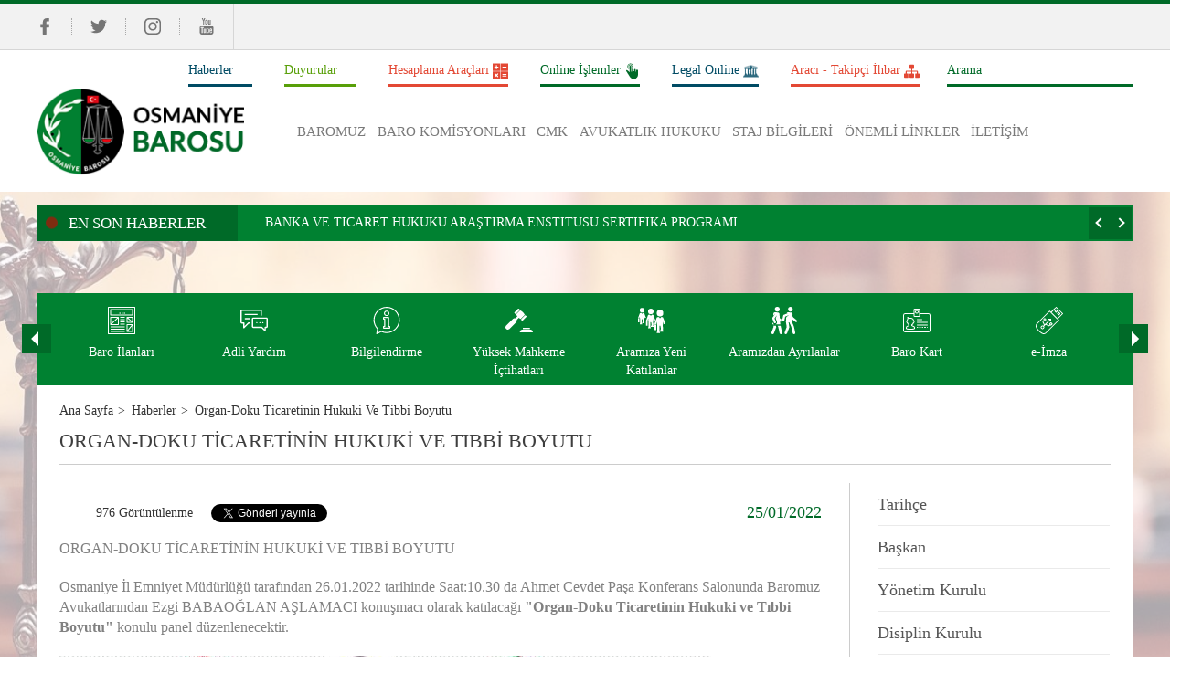

--- FILE ---
content_type: text/html; charset=UTF-8
request_url: https://www.osmaniyebarosu.org.tr/haberler/organ-doku-ticaretinin-hukuki-ve-tibbi-boyutu
body_size: 29493
content:
<!DOCTYPE html>
<html lang="tr">
<head>
    <meta charset="UTF-8">
    <meta name="viewport" content="width=device-width, initial-scale=1, maximum-scale=1, user-scalable=0">
    <meta name="author" content="Infomedya Bilişim Teknolojileri, http://www.infomedya.com.tr">
    <meta name="description" content="">
    <meta name="robots" content="index, follow">
    <link rel="shortcut icon" href="/cms-uploads/file/favicon.png" type="image/x-icon">
        
    <!-- Styles -->
    <link rel="stylesheet" type="text/css" href="/cms-content/themes/default/content/dist/css/style.min.css?1748357414"/>

    <!-- Javascripts -->
    <script type="text/javascript" src="/cms-content/themes/default/content/dist/js/script.min.js?1518434669"></script>

    <title>ORGAN-DOKU TİCARETİNİN HUKUKİ VE TIBBİ BOYUTU - Osmaniye Barosu</title>
</head>

<body id="top" data-page="sub" data-module="news">
    <div class="sb-slidebar sb-right">
    <ul class="mobile_top noListType">
        <li><a href="https://www.osmaniyebarosu.org.tr" class="mobileHome"></a></li>
    </ul>

    <div class="clear"></div>

    <ul class="mobile_list" class="noListType" lang="tr">
        <li class=""><a href="/etkinlikler" target="_self" >Etkinlikler</a></li><li class="parent "><a href="javascript:void(0)" target="_self" >BAROMUZ</a><ul class="subMenu noListType"><li class=""><a href="/baromuz/tarihce" target="_self" >Tarihçe</a></li><li class=""><a href="/baromuz/baskan" target="_self" >Başkan</a></li><li class=""><a href="/baromuz/yonetim-kurulu" target="_self" >Yönetim Kurulu</a></li><li class=""><a href="/baromuz/disiplin-kurulu" target="_self" >Disiplin Kurulu</a></li><li class=""><a href="/baromuz/denetleme-kurulu" target="_self" >Denetleme Kurulu</a></li><li class=""><a href="/baromuz/tbb-delegeleri" target="_self" >TBB Delegeleri</a></li><li class=""><a href="/baromuz/ilce-temsilcileri" target="_self" >İlçe Temsilcileri</a></li><li class=""><a href="/baromuz/idari-birim" target="_self" >İdari Birim</a></li><li class=""><a href="/baromuz/baro-logomuz" target="_self" >Baro Logomuz</a></li></ul></li><li class="parent "><a href="javascript:void(0)" target="_self" >BARO KOMİSYONLARI</a><ul class="subMenu noListType"><li class="parent "><a href="javascript:void(0)" target="_self" >CMK Komisyonu</a><ul class="subMenu noListType"><li class=""><a href="/baro-komisyonlari/cmk-komisyonu/komisyon-uyeleri" target="_self" >Komisyon Üyeleri</a></li><li class=""><a href="/baro-komisyonlari/cmk-komisyonu/calismalari" target="_self" >Çalışmaları</a></li></ul></li><li class="parent "><a href="javascript:void(0)" target="_self" >Genç Avukatlar Meclisi</a><ul class="subMenu noListType"><li class=""><a href="/baro-komisyonlari/genc-avukatlar-meclisi/yurutme-kurulu" target="_self" >Yürütme Kurulu</a></li><li class=""><a href="/baro-komisyonlari/genc-avukatlar-meclisi/denetleme-kurulu" target="_self" >Denetleme Kurulu</a></li><li class=""><a href="/baro-komisyonlari/genc-avukatlar-meclisi/yonerge" target="_self" >Yönerge</a></li><li class=""><a href="/baro-komisyonlari/genc-avukatlar-meclisi/calismalari" target="_self" >Çalışmaları</a></li></ul></li><li class=""><a href="/baro-komisyonlari/avukat-haklari-merkezi" target="_self" >Avukat Hakları Merkezi</a></li><li class="parent "><a href="javascript:void(0)" target="_self" >Kadın ve Çocuk Hakları Komisyonu</a><ul class="subMenu noListType"><li class=""><a href="/baro-komisyonlari/kadin-ve-cocuk-haklari-komisyonu/komisyon-uyeleri" target="_self" >Komisyon Üyeleri</a></li><li class=""><a href="/baro-komisyonlari/kadin-ve-cocuk-haklari-komisyonu/calismalari" target="_self" >Çalışmaları</a></li><li class=""><a href="/baro-komisyonlari/kadin-ve-cocuk-haklari-komisyonu/nobet-listesi" target="_self" >Nöbet Listesi</a></li></ul></li><li class=""><a href="/baro-komisyonlari/avukat-haklari-nobet-listesi" target="_self" >Avukat Hakları Nöbet Listesi</a></li><li class="parent "><a href="javascript:void(0)" target="_self" >İnsan ve Mülteci Hakları Komisyonu</a><ul class="subMenu noListType"><li class=""><a href="/baro-komisyonlari/insan-ve-multeci-haklari-komisyonu/komisyon-uyeleri" target="_self" >Komisyon Üyeleri</a></li><li class=""><a href="/baro-komisyonlari/insan-haklari-komisyonu/calismalari" target="_self" >Çalışmaları</a></li></ul></li><li class="parent "><a href="javascript:void(0)" target="_self" >Çevre ve Kent Hukuku Komisyonu</a><ul class="subMenu noListType"><li class=""><a href="/baro-komisyonlari/cevre-ve-kent-hukuku-komisyonu/komisyon-uyeleri" target="_self" >Komisyon Üyeleri</a></li><li class=""><a href="/baro-komisyonlari/cevre-hukuku-komisyonu/calismalari" target="_self" >Çalışmaları</a></li></ul></li><li class="parent "><a href="javascript:void(0)" target="_self" >Meslek İçi Eğitim Yayın ve Yasa İzleme Komisyonu</a><ul class="subMenu noListType"><li class=""><a href="/baro-komisyonlari/meslek-ici-egitim-yayin-ve-yasa-izleme-komisyonu/komisyon-uyeleri" target="_self" >Komisyon Üyeleri</a></li><li class=""><a href="/baro-komisyonlari/mevzuat-izleme-ve-yayin-komisyonu/calismalari" target="_self" >Çalışmaları</a></li></ul></li><li class="parent "><a href="javascript:void(0)" target="_self" >KVK Komisyonu</a><ul class="subMenu noListType"><li class=""><a href="/baro-komisyonlari/kvk-komisyonu/komisyon-uyeleri" target="_self" >KVK Komisyonları</a></li></ul></li><li class="parent "><a href="javascript:void(0)" target="_self" >Staj Komisyonu</a><ul class="subMenu noListType"><li class=""><a href="/baro-komisyonlari/staj-komisyonu/komisyon-uyeleri" target="_self" >Komisyon Üyeleri</a></li><li class=""><a href="/baro-komisyonlari/staj-egitim-merkezi-ve-staj-komisyonu/calismalari" target="_self" >Çalışmaları</a></li></ul></li><li class=""><a href="/baro-komisyonlari/adli-yardim-komisyonu" target="_self" >Adli Yardım Komisyonu</a></li><li class="parent "><a href="javascript:void(0)" target="_self" >Spor Komisyonu</a><ul class="subMenu noListType"><li class=""><a href="/baro-komisyonlari/spor-komisyonu/komisyon-uyeleri" target="_self" >Komisyon Üyeleri</a></li></ul></li><li class="parent "><a href="javascript:void(0)" target="_self" >Hayvan Hakları Komisyonu</a><ul class="subMenu noListType"><li class=""><a href="/baro-komisyonlari/hayvan-haklari-komisyonu/komisyon-uyeleri" target="_self" >Komisyon Üyeleri</a></li><li class=""><a href="/baro-komisyonlari/hayvan-haklari-komisyonu/calismalari" target="_self" >Çalışmaları</a></li></ul></li><li class="parent "><a href="javascript:void(0)" target="_self" >Kültür ve Sanat Komisyonu</a><ul class="subMenu noListType"><li class=""><a href="/baro-komisyonlari/kultur-ve-sanat-komisyonu/komisyon-uyeleri" target="_self" >Komisyon Üyeleri</a></li></ul></li><li class="parent "><a href="javascript:void(0)" target="_self" >Ticaret Hukuk Komisyonu</a><ul class="subMenu noListType"><li class=""><a href="/baro-komisyonlari/ticaret-hukuk-komisyonu/komisyon-uyeleri" target="_self" >Komisyon Üyeleri</a></li></ul></li><li class="parent "><a href="javascript:void(0)" target="_self" >Cezaevi İzleme Komisyonu</a><ul class="subMenu noListType"><li class=""><a href="/baro-komisyonlari/cezaevi-izleme-komisyonu/komisyon-uyeleri" target="_self" >Komisyon Üyeleri</a></li></ul></li><li class="parent "><a href="javascript:void(0)" target="_self" >Doğal ve Kültürel Varlıkların Korunması Komisyonu</a><ul class="subMenu noListType"><li class=""><a href="/baro-komisyonlari/dogal-ve-kulturel-varliklarin-korunmasi-komisyonu/komisyon-uyeleri" target="_self" >Komisyon Üyeleri</a></li></ul></li></ul></li><li class="parent "><a href="javascript:void(0)" target="_self" >CMK</a><ul class="subMenu noListType"><li class=""><a href="/cmk/cmk-yonetmenligi" target="_self" >CMK Yönetmenliği</a></li><li class=""><a href="/cmk/2008-tarifesi" target="_self" >2008 Tarifesi</a></li><li class=""><a href="/cmk/2009-tarifesi" target="_self" >2009 Tarifesi</a></li><li class=""><a href="/cmk/2010-tarifesi" target="_self" >2010 Tarifesi</a></li><li class=""><a href="/cmk/2011-tarifesi" target="_self" >2011 Tarifesi</a></li></ul></li><li class=""><a href="/cmk-gerekli-belgeler" target="_self" >CMK Gerekli Belgeler</a></li><li class="active"><a href="/haberler" target="_self" >Haberler</a></li><li class=""><a href="/duyurular" target="_self" >Duyurular</a></li><li class=""><a href="http://www.barobirlik.org.tr/HesaplamaAraclari" target="_blank" style="background-image:url(/cms-uploads/file/nav1.svg)">Hesaplama Araçları</a></li><li class=""><a href="/online-islemler" target="_self" style="background-image:url(/cms-uploads/file/nav2.svg)">Online İşlemler</a></li><li class=""><a href="https://legalonline.com.tr/osmaniyebarosu/" target="_blank" style="background-image:url(/cms-uploads/2021/06/legal-logo-2.svg)">Legal Online</a></li><li class=""><a href="/content-sample" target="_self" >Content Sample</a></li><li class=""><a href="/basin-bildirileri" target="_self" >Basın Bildirileri</a></li><li class="parent "><a href="javascript:void(0)" target="_self" >ADLİ YARDIM</a><ul class="subMenu noListType"><li class=""><a href="/adli-yardim/tbb-adli-yardim-yonetmeligi" target="_self" >TBB ADLİ YARDIM YÖNETMELİĞİ</a></li></ul></li><li class="parent "><a href="javascript:void(0)" target="_self" >AVUKATLIK HUKUKU</a><ul class="subMenu noListType"><li class=""><a href="/avukatlik-hukuku/avukatlik-yasasi" target="_self" >Avukatlık Yasası</a></li><li class=""><a href="/avukatlik-hukuku/tbb-adli-yardim-yonetmeligi" target="_self" >TBB Adli Yardım Yönetmeliği</a></li><li class=""><a href="/avukatlik-hukuku/tbb-avukat-ortakligi-yonetmeligi" target="_self" >TBB Avukat Ortaklığı Yönetmeliği</a></li><li class=""><a href="/avukatlik-hukuku/tbb-reklam-yasagi-yonetmeligi" target="_self" >TBB Reklam Yasağı Yönetmeliği</a></li><li class=""><a href="/avukatlik-hukuku/tbb-avukatlik-staj-yonetmeligi" target="_self" >TBB Avukatlık Staj Yönetmeliği</a></li><li class=""><a href="/avukatlik-hukuku/tbb-avukatlik-staj-kredi-yonetmeligi" target="_self" >TBB Avukatlık Staj Kredi Yönetmeliği</a></li><li class=""><a href="/avukatlik-hukuku/tbb-avukatlik-meslek-kurallari" target="_self" >TBB Avukatlık Meslek Kuralları</a></li><li class=""><a href="/avukatlik-hukuku/tbb-asgari-ucret-tarifesi" target="_self" >TBB Asgari Ücret Tarifesi</a></li><li class=""><a href="/avukatlik-hukuku/4982-sayili-bilgi-edinme-kanunu" target="_self" >4982 Sayılı Bilgi Edinme Kanunu</a></li></ul></li><li class="parent "><a href="javascript:void(0)" target="_self" >STAJ BİLGİLERİ</a><ul class="subMenu noListType"><li class=""><a href="/staj-bilgileri/stajyer-avukatlar-listesi" target="_self" >Stajyer Avukatlar Listesi</a></li><li class=""><a href="/staj-bilgileri/staj-basvurusu-icin-gerekli-evraklar" target="_self" >Staj Başvurusu İçin Gerekli Evraklar</a></li><li class=""><a href="/staj-bilgileri/staj-bitirirken-gerekli-evraklar" target="_self" >Staj Bitirirken Gerekli Evraklar</a></li></ul></li><li class=""><a href="/onemli-linkler" target="_self" >ÖNEMLİ LİNKLER</a></li><li class=""><a href="/yuksek-mahkeme-ictihatlari" target="_self" >YÜKSEK MAHKEME İÇTİHATLARI</a></li><li class="parent "><a href="javascript:void(0)" target="_self" >Futbol Turnuvası</a><ul class="subMenu noListType"><li class=""><a href="/futbol-turnuvasi/kurallar-giris-kosullari-basvuru-formu" target="_self" >Kurallar-Giriş Koşulları-Başvuru Formu</a></li><li class=""><a href="/futbol-turnuvasi/fikstur" target="_self" >Fikstur</a></li><li class=""><a href="/futbol-turnuvasi/puan-durumu" target="_self" >Puan Durumu</a></li><li class=""><a href="/futbol-turnuvasi/turnuva-resimleri" target="_self" >Turnuva Resimleri</a></li></ul></li><li class=""><a href="/sitemap" target="_self" style="background-image:url(/cms-uploads/file/sitemap.svg)">Sitemap</a></li><li class=""><a href="/aramiza-yeni-katilanlar" target="_self" >Aramıza Yeni Katılanlar</a></li><li class=""><a href="/aramizdan-ayrilanlar" target="_self" >Aramızdan Ayrılanlar</a></li><li class=""><a href="/iletisim" target="_self" >İLETİŞİM</a></li><li class=""><a href="/bilgi-edinme" target="_self" >BİLGİ EDİNME</a></li><li class=""><a href="/baro-ilanlari" target="_self" >Baro İlanları</a></li><li class=""><a href="/ilan-verme-formu" target="_self" >İlan Verme Formu</a></li><li class=""><a href="/avukat-arama" target="_self" >Avukat Arama</a></li><li class=""><a href="/arama" target="_self" >Arama</a></li><li class=""><a href="https://www.barobirlik.org.tr/AraciTakipciIhbar" target="_blank" style="background-image:url(/cms-uploads/file/sitemap.svg)">Aracı - Takipçi İhbar</a></li><li class=""><a href="/anlasmali-kurumlar" target="_self" >ANLAŞMALI KURUMLAR</a></li><li class=""><a href="/banka-hesap-bilgilerimiz" target="_self" >Banka Hesap Bilgilerimiz</a></li>
    </ul>
</div>

<div id="sb-site">
    <div class="wrapper">
        <!-- HEADER -->
        <div class="header">
            <!-- header_top -->
            <div class="header_top">
                <button class="mobile_btn sb-toggle-right navbar-right">
                    <span></span>
                </button>

                <div class="header_top_inner globalWidth">
                    <div class="header_top_left">
                        <!-- header_social -->
                        <ul class="header_social">
                            <li>
                                <a href=" https://tr-tr.facebook.com/osmaniyebaro.baskanligi/" class="social1" target="_blank">
                                    <svg version="1.1" id="Capa_1" xmlns="http://www.w3.org/2000/svg" xmlns:xlink="http://www.w3.org/1999/xlink" x="0px" y="0px" width="51.969px" height="96.123px" viewBox="22.077 0 51.969 96.123" enable-background="new 22.077 0 51.969 96.123" xml:space="preserve">
                                            <g>
                                                <path d="M72.089,0.02L59.625,0C45.62,0,36.57,9.285,36.57,23.656v10.907H24.037c-1.083,0-1.96,0.878-1.96,1.961v15.803
                                                    c0,1.083,0.878,1.96,1.96,1.96H36.57v39.876c0,1.083,0.877,1.96,1.96,1.96h16.353c1.082,0,1.959-0.878,1.959-1.96V54.287h14.654
                                                    c1.084,0,1.961-0.877,1.961-1.96l0.006-15.803c0-0.52-0.207-1.018-0.574-1.386c-0.367-0.368-0.867-0.575-1.387-0.575h-14.66v-9.246
                                                    c0-4.444,1.06-6.7,6.849-6.7l8.397-0.003c1.082,0,1.959-0.878,1.959-1.96V1.98C74.046,0.899,73.169,0.022,72.089,0.02z"></path>
                                            </g>
                                        </svg>
                                </a>
                            </li>
                            <li>
                                <a href="https://www.twitter.com" class="social3" target="_blank">
                                    <svg version="1.1" id="Capa_1" xmlns="http://www.w3.org/2000/svg" xmlns:xlink="http://www.w3.org/1999/xlink" x="0px" y="0px" width="26px" height="21.119px" viewBox="0 2.44 26 21.119" enable-background="new 0 2.44 26 21.119" xml:space="preserve">
                                            <g>
                                                <g>
                                                    <path fill="#010002" d="M26,4.939c-0.957,0.424-1.984,0.712-3.062,0.84c1.102-0.66,1.945-1.706,2.344-2.949
                                                        c-1.033,0.611-2.174,1.055-3.389,1.295C20.92,3.087,19.535,2.44,18,2.44c-2.945,0-5.334,2.388-5.334,5.332
                                                        c0,0.417,0.047,0.825,0.138,1.215C8.372,8.765,4.442,6.642,1.812,3.415C1.352,4.202,1.09,5.118,1.09,6.096
                                                        c0,1.851,0.942,3.483,2.372,4.439c-0.875-0.029-1.696-0.27-2.416-0.669v0.066c0,2.583,1.839,4.739,4.278,5.23
                                                        c-0.447,0.119-0.918,0.187-1.405,0.187c-0.345,0-0.678-0.034-1.004-0.099c0.679,2.119,2.648,3.662,4.981,3.703
                                                        c-1.825,1.43-4.125,2.28-6.624,2.28c-0.43,0-0.854-0.026-1.272-0.073c2.361,1.516,5.163,2.399,8.175,2.399
                                                        c9.811,0,15.174-8.126,15.174-15.174l-0.018-0.69C24.381,6.947,25.287,6.008,26,4.939z"></path>
                                                </g>
                                            </g>
                                        </svg>
                                </a>
                            </li>
                            <li>
                                <a href="https://www.instagram.com">
                                    <svg class="icon" xmlns="http://www.w3.org/2000/svg" xmlns:xlink="http://www.w3.org/1999/xlink" version="1.1" id="Layer_1" x="0px" y="0px" width="512px" height="512px" viewBox="0 0 169.063 169.063" style="enable-background:new 0 0 169.063 169.063;" xml:space="preserve">
                                            <g>
                                                <path d="M122.406,0H46.654C20.929,0,0,20.93,0,46.655v75.752c0,25.726,20.929,46.655,46.654,46.655h75.752   c25.727,0,46.656-20.93,46.656-46.655V46.655C169.063,20.93,148.133,0,122.406,0z M154.063,122.407   c0,17.455-14.201,31.655-31.656,31.655H46.654C29.2,154.063,15,139.862,15,122.407V46.655C15,29.201,29.2,15,46.654,15h75.752   c17.455,0,31.656,14.201,31.656,31.655V122.407z" fill="#FFFFFF"></path>
                                                <path d="M84.531,40.97c-24.021,0-43.563,19.542-43.563,43.563c0,24.02,19.542,43.561,43.563,43.561s43.563-19.541,43.563-43.561   C128.094,60.512,108.552,40.97,84.531,40.97z M84.531,113.093c-15.749,0-28.563-12.812-28.563-28.561   c0-15.75,12.813-28.563,28.563-28.563s28.563,12.813,28.563,28.563C113.094,100.281,100.28,113.093,84.531,113.093z" fill="#FFFFFF"></path>
                                                <path d="M129.921,28.251c-2.89,0-5.729,1.17-7.77,3.22c-2.051,2.04-3.23,4.88-3.23,7.78c0,2.891,1.18,5.73,3.23,7.78   c2.04,2.04,4.88,3.22,7.77,3.22c2.9,0,5.73-1.18,7.78-3.22c2.05-2.05,3.22-4.89,3.22-7.78c0-2.9-1.17-5.74-3.22-7.78   C135.661,29.421,132.821,28.251,129.921,28.251z" fill="#FFFFFF"></path>
                                            </g>
                                        </svg>
                                </a>
                            </li>
                            <li>
                                <a href="https://www.youtube.com" class="social4" target="_blank">
                                    <svg version="1.1" id="Capa_1" xmlns="http://www.w3.org/2000/svg" xmlns:xlink="http://www.w3.org/1999/xlink" x="0px" y="0px" width="75px" height="90px" viewBox="7.5 0 75 90" enable-background="new 7.5 0 75 90" xml:space="preserve">
                                            <g>
                                                <path id="YouTube" d="M70.939,65.832H66l0.023-2.869c0-1.275,1.047-2.318,2.326-2.318h0.314c1.281,0,2.332,1.043,2.332,2.318
                                                    L70.939,65.832z M52.413,59.684c-1.253,0-2.278,0.842-2.278,1.873V75.51c0,1.029,1.025,1.869,2.278,1.869
                                                    c1.258,0,2.284-0.84,2.284-1.869V61.557C54.697,60.525,53.671,59.684,52.413,59.684z M82.5,51.879v26.544
                                                    C82.5,84.79,76.979,90,70.23,90H19.771C13.02,90,7.5,84.79,7.5,78.423V51.879c0-6.367,5.52-11.578,12.271-11.578H70.23
                                                    C76.979,40.301,82.5,45.512,82.5,51.879z M23.137,81.305l-0.004-27.961l6.255,0.002v-4.143l-16.674-0.025v4.073l5.205,0.015v28.039
                                                    H23.137z M41.887,57.509h-5.215v14.931c0,2.16,0.131,3.24-0.008,3.621c-0.424,1.158-2.33,2.389-3.073,0.125
                                                    c-0.126-0.396-0.015-1.59-0.017-3.643l-0.021-15.034h-5.186l0.016,14.798c0.004,2.269-0.051,3.959,0.018,4.729
                                                    c0.127,1.356,0.082,2.938,1.341,3.843c2.346,1.689,6.843-0.252,7.968-2.668l-0.01,3.083l4.188,0.005L41.887,57.509L41.887,57.509z
                                                     M58.57,74.607L58.559,62.18c-0.004-4.736-3.547-7.572-8.355-3.74l0.021-9.238l-5.209,0.008L44.99,81.1l4.283-0.062l0.391-1.986
                                                    C55.137,84.072,58.578,80.631,58.57,74.607z M74.891,72.96l-3.91,0.021c-0.002,0.155-0.008,0.334-0.01,0.529v2.182
                                                    c0,1.168-0.965,2.119-2.137,2.119h-0.766c-1.174,0-2.139-0.951-2.139-2.119V75.45v-2.4v-3.097h8.953v-3.37
                                                    c0-2.463-0.062-4.925-0.267-6.333c-0.642-4.454-6.894-5.161-10.052-2.881c-0.99,0.712-1.748,1.665-2.188,2.945
                                                    c-0.443,1.281-0.665,3.031-0.665,5.254v7.41C61.714,85.296,76.676,83.555,74.891,72.96z M54.833,32.732
                                                    c0.269,0.654,0.687,1.184,1.254,1.584c0.56,0.394,1.276,0.592,2.134,0.592c0.752,0,1.418-0.203,1.998-0.622
                                                    c0.578-0.417,1.065-1.04,1.463-1.871l-0.099,2.046h5.813V9.74H62.82v19.24c0,1.042-0.858,1.895-1.907,1.895
                                                    c-1.043,0-1.904-0.853-1.904-1.895V9.74h-4.776v16.674c0,2.124,0.039,3.54,0.103,4.258C54.4,31.385,54.564,32.069,54.833,32.732z
                                                     M37.217,18.77c0-2.373,0.198-4.226,0.591-5.562c0.396-1.331,1.107-2.401,2.137-3.208c1.027-0.811,2.342-1.217,3.941-1.217
                                                    c1.345,0,2.497,0.264,3.459,0.781c0.967,0.52,1.713,1.195,2.229,2.028c0.526,0.836,0.885,1.695,1.075,2.574
                                                    c0.195,0.891,0.291,2.235,0.291,4.048v6.252c0,2.293-0.092,3.98-0.271,5.051c-0.177,1.074-0.558,2.07-1.146,3.004
                                                    c-0.58,0.924-1.33,1.615-2.237,2.056c-0.918,0.445-1.968,0.663-3.154,0.663c-1.325,0-2.441-0.183-3.361-0.565
                                                    c-0.923-0.38-1.636-0.953-2.144-1.714c-0.513-0.762-0.874-1.69-1.092-2.772c-0.219-1.081-0.323-2.707-0.323-4.874L37.217,18.77
                                                    L37.217,18.77z M41.77,28.59c0,1.4,1.042,2.543,2.311,2.543c1.27,0,2.308-1.143,2.308-2.543V15.43c0-1.398-1.038-2.541-2.308-2.541
                                                    c-1.269,0-2.311,1.143-2.311,2.541V28.59z M25.682,35.235h5.484l0.006-18.96l6.48-16.242h-5.998l-3.445,12.064L24.715,0h-5.936
                                                    l6.894,16.284L25.682,35.235z"></path>
                                            </g>
                                        </svg>
                                </a>
                            </li>
                        </ul>
                        <!-- /header_social -->
                    </div>

                    <div class="header_top_right">
                        <!-- header_nav -->
                        <ul class="header_nav">
                            <li class="active"><a href="/haberler" target="_self">Haberler </a></li><li class=""><a href="/duyurular" target="_self">Duyurular </a></li><li class=""><a href="http://www.barobirlik.org.tr/HesaplamaAraclari" target="_blank">Hesaplama Araçları <svg xmlns="http://www.w3.org/2000/svg" xmlns:xlink="http://www.w3.org/1999/xlink" version="1.1" id="Capa_1" x="0px" y="0px" viewBox="0 0 58 58" style="enable-background:new 0 0 58 58;" xml:space="preserve" width="512px" height="512px">
<g>
	<path d="M0,28h28V0H0V28z M8,12h4V8c0-1.104,0.896-2,2-2s2,0.896,2,2v4h4c1.104,0,2,0.896,2,2s-0.896,2-2,2h-4v4   c0,1.104-0.896,2-2,2s-2-0.896-2-2v-4H8c-1.104,0-2-0.896-2-2S6.896,12,8,12z" fill="#004b64"/>
	<path d="M30,0v28h28V0H30z M50,16H38c-1.104,0-2-0.896-2-2s0.896-2,2-2h12c1.104,0,2,0.896,2,2S51.104,16,50,16z" fill="#004b64"/>
	<path d="M30,58h28V30H30V58z M38,39h12c1.104,0,2,0.896,2,2s-0.896,2-2,2H38c-1.104,0-2-0.896-2-2S36.896,39,38,39z M38,45h12   c1.104,0,2,0.896,2,2s-0.896,2-2,2H38c-1.104,0-2-0.896-2-2S36.896,45,38,45z" fill="#004b64"/>
	<path d="M0,58h28V30H0V58z M7.586,40.414c-0.781-0.781-0.781-2.047,0-2.828c0.78-0.781,2.048-0.781,2.828,0L14,41.172l3.586-3.586   c0.78-0.781,2.048-0.781,2.828,0c0.781,0.781,0.781,2.047,0,2.828L16.828,44l3.586,3.586c0.781,0.781,0.781,2.047,0,2.828   C20.024,50.805,19.512,51,19,51s-1.024-0.195-1.414-0.586L14,46.828l-3.586,3.586C10.024,50.805,9.512,51,9,51   s-1.024-0.195-1.414-0.586c-0.781-0.781-0.781-2.047,0-2.828L11.172,44L7.586,40.414z" fill="#004b64"/>
</g>
<g>
</g>
<g>
</g>
<g>
</g>
<g>
</g>
<g>
</g>
<g>
</g>
<g>
</g>
<g>
</g>
<g>
</g>
<g>
</g>
<g>
</g>
<g>
</g>
<g>
</g>
<g>
</g>
<g>
</g>
</svg>
</a></li><li class=""><a href="/online-islemler" target="_self">Online İşlemler <svg xmlns="http://www.w3.org/2000/svg" xmlns:xlink="http://www.w3.org/1999/xlink" version="1.1" id="Capa_1" x="0px" y="0px" width="512px" height="512px" viewBox="0 0 535.5 535.5" style="enable-background:new 0 0 535.5 535.5;" xml:space="preserve">
<g>
	<g>
		<path d="M162.9,198.9v-22.95c-22.95-15.3-38.25-42.075-38.25-70.763c0-47.812,38.25-86.062,86.062-86.062    c47.812,0,86.062,38.25,86.062,86.062c0,17.212-5.737,34.425-15.3,47.812c1.913,0,3.825,0,5.737,0c5.738,0,11.476,0,15.301,1.913    c7.649-15.3,13.387-32.513,13.387-49.725C315.9,47.812,268.087,0,210.713,0c-57.375,0-105.188,47.812-105.188,105.188    C105.525,145.35,128.475,181.688,162.9,198.9z" fill="#5a9d1e"/>
		<path d="M277.65,105.188c0-36.337-30.6-66.938-66.937-66.938s-66.938,30.6-66.938,66.938c0,19.125,7.65,34.425,19.125,45.9v-45.9    c0-26.775,21.038-47.812,47.812-47.812s47.812,21.038,47.812,47.812v45.9C270,139.612,277.65,124.312,277.65,105.188z" fill="#5a9d1e"/>
		<path d="M440.212,210.375c-15.3,0-28.688,13.388-28.688,28.688v42.075v5.737H392.4v-43.987v-22.95    c0-15.3-13.387-28.688-28.688-28.688c-15.3,0-28.688,13.388-28.688,28.688v19.125v28.688H315.9v-28.688v-38.25    c0-15.3-13.387-28.688-28.688-28.688c-15.3,0-28.688,13.388-28.688,28.688v36.337v49.725H239.4v-47.812V105.188    c0-15.3-13.388-28.688-28.688-28.688c-15.3,0-28.688,13.388-28.688,28.688v196.987c-40.163-42.075-91.8-87.975-112.837-66.938    C48.15,256.275,103.613,313.65,178.2,439.875c34.425,57.375,76.5,95.625,149.175,95.625c78.412,0,143.438-65.025,143.438-143.438    V328.95v-89.888C468.9,223.763,455.513,210.375,440.212,210.375z" fill="#5a9d1e"/>
	</g>
</g>
<g>
</g>
<g>
</g>
<g>
</g>
<g>
</g>
<g>
</g>
<g>
</g>
<g>
</g>
<g>
</g>
<g>
</g>
<g>
</g>
<g>
</g>
<g>
</g>
<g>
</g>
<g>
</g>
<g>
</g>
</svg>
</a></li><li class=""><a href="https://legalonline.com.tr/osmaniyebarosu/" target="_blank">Legal Online <svg version="1.1" id="Layer_1" xmlns="http://www.w3.org/2000/svg" xmlns:xlink="http://www.w3.org/1999/xlink" x="0px" y="0px"
	 viewBox="0 0 134 102" style="enable-background:new 0 0 134 102;" xml:space="preserve">
<image style="overflow:visible;" width="134" height="102" xlink:href="[data-uri]
ymlUWHRYTUw6Y29tLmFkb2JlLnhtcAAAAAAAPD94cGFja2V0IGJlZ2luPSLvu78iIGlkPSJXNU0w
TXBDZWhpSHpyZVN6TlRjemtjOWQiPz4gPHg6eG1wbWV0YSB4bWxuczp4PSJhZG9iZTpuczptZXRh
LyIgeDp4bXB0az0iQWRvYmUgWE1QIENvcmUgNi4wLWMwMDYgNzkuMTY0NzUzLCAyMDIxLzAyLzE1
LTExOjUyOjEzICAgICAgICAiPiA8cmRmOlJERiB4bWxuczpyZGY9Imh0dHA6Ly93d3cudzMub3Jn
LzE5OTkvMDIvMjItcmRmLXN5bnRheC1ucyMiPiA8cmRmOkRlc2NyaXB0aW9uIHJkZjphYm91dD0i
IiB4bWxuczp4bXA9Imh0dHA6Ly9ucy5hZG9iZS5jb20veGFwLzEuMC8iIHhtbG5zOnhtcE1NPSJo
dHRwOi8vbnMuYWRvYmUuY29tL3hhcC8xLjAvbW0vIiB4bWxuczpzdFJlZj0iaHR0cDovL25zLmFk
b2JlLmNvbS94YXAvMS4wL3NUeXBlL1Jlc291cmNlUmVmIyIgeG1sbnM6c3RFdnQ9Imh0dHA6Ly9u
cy5hZG9iZS5jb20veGFwLzEuMC9zVHlwZS9SZXNvdXJjZUV2ZW50IyIgeG1sbnM6ZGM9Imh0dHA6
Ly9wdXJsLm9yZy9kYy9lbGVtZW50cy8xLjEvIiB4bWxuczpwaG90b3Nob3A9Imh0dHA6Ly9ucy5h
ZG9iZS5jb20vcGhvdG9zaG9wLzEuMC8iIHhtcDpDcmVhdG9yVG9vbD0iQWRvYmUgUGhvdG9zaG9w
IENTNiAoV2luZG93cykiIHhtcDpDcmVhdGVEYXRlPSIyMDIxLTA2LTMwVDEwOjQwOjAyKzAzOjAw
IiB4bXA6TW9kaWZ5RGF0ZT0iMjAyMS0wNi0zMFQxMDo1MDoxMSswMzowMCIgeG1wOk1ldGFkYXRh
RGF0ZT0iMjAyMS0wNi0zMFQxMDo1MDoxMSswMzowMCIgeG1wTU06SW5zdGFuY2VJRD0ieG1wLmlp
ZDoxZjk4NGZkNy00YTQyLTQ1YzAtYWFjZi01Y2QwMjNkNzIxM2UiIHhtcE1NOkRvY3VtZW50SUQ9
ImFkb2JlOmRvY2lkOnBob3Rvc2hvcDo5MDBiMTlhZS1jNWY3LWEwNGItYTg5MS1lM2VjMDIxMWJj
MmQiIHhtcE1NOk9yaWdpbmFsRG9jdW1lbnRJRD0ieG1wLmRpZDpGQUIyOTA2QzRDMTQxMUVBODhE
QkRCMjYzRUIzRDNFMCIgZGM6Zm9ybWF0PSJpbWFnZS9wbmciIHBob3Rvc2hvcDpDb2xvck1vZGU9
IjMiIHBob3Rvc2hvcDpJQ0NQcm9maWxlPSJzUkdCIElFQzYxOTY2LTIuMSI+IDx4bXBNTTpEZXJp
dmVkRnJvbSBzdFJlZjppbnN0YW5jZUlEPSJ4bXAuaWlkOkZBQjI5MDY5NEMxNDExRUE4OERCREIy
NjNFQjNEM0UwIiBzdFJlZjpkb2N1bWVudElEPSJ4bXAuZGlkOkZBQjI5MDZBNEMxNDExRUE4OERC
REIyNjNFQjNEM0UwIi8+IDx4bXBNTTpIaXN0b3J5PiA8cmRmOlNlcT4gPHJkZjpsaSBzdEV2dDph
Y3Rpb249InNhdmVkIiBzdEV2dDppbnN0YW5jZUlEPSJ4bXAuaWlkOjExODFhYTUzLTUyYjEtNDJi
ZS1iMmFlLTgxYjUxMGI0MmI3ZSIgc3RFdnQ6d2hlbj0iMjAyMS0wNi0zMFQxMDo1MDoxMSswMzow
MCIgc3RFdnQ6c29mdHdhcmVBZ2VudD0iQWRvYmUgUGhvdG9zaG9wIDIyLjMgKE1hY2ludG9zaCki
IHN0RXZ0OmNoYW5nZWQ9Ii8iLz4gPHJkZjpsaSBzdEV2dDphY3Rpb249InNhdmVkIiBzdEV2dDpp
bnN0YW5jZUlEPSJ4bXAuaWlkOjFmOTg0ZmQ3LTRhNDItNDVjMC1hYWNmLTVjZDAyM2Q3MjEzZSIg
c3RFdnQ6d2hlbj0iMjAyMS0wNi0zMFQxMDo1MDoxMSswMzowMCIgc3RFdnQ6c29mdHdhcmVBZ2Vu
dD0iQWRvYmUgUGhvdG9zaG9wIDIyLjMgKE1hY2ludG9zaCkiIHN0RXZ0OmNoYW5nZWQ9Ii8iLz4g
PC9yZGY6U2VxPiA8L3htcE1NOkhpc3Rvcnk+IDwvcmRmOkRlc2NyaXB0aW9uPiA8L3JkZjpSREY+
IDwveDp4bXBtZXRhPiA8P3hwYWNrZXQgZW5kPSJyIj8+fu6A8wAAD99JREFUeJztnV2IJFcVx389
3TOb3WxCPnbX3XxtPjYmQROVKAQUIlE0GBUUBAUffFDRF33xAxWfhEBEUSQPYhRFUCQRQQxGUcFv
jSExicRogm6ybpJd10x2s5vd2dmZLh9O/alTd251V/XHdNVM/aHonuqpW7fu/d9zzj3n1L2dJElo
0SLE3Kwr0KKe6HDbB2ddh1mgC/SAi4BrgNcBVwPzwDPAQ8DfgaeAU8DpmdRyHZDce1f0/GYkxsuw
TgcjyBxGki7QAfrACrCaHglwI/AcG5ggIXqzrsAUMYdJgIX0cwuwF7gv/a2Tfkp66Fw//dTvfeCv
6edNwCJGnDPpsYKRZ0NhoxJjDjiCda6gjhYJwkOQFOmSSQxJkQfS74IIsYMNRo6NQoytwAXALmAP
1lEdrHPV0XPuO2RSIYZO8L8JJnX67pCq+RTwHuAwcAj4H3AMI1Jj0SRidNxnB1MR56bH/WQSYS74
7okRIiGTCBrxnYLDk8ST46vBOZV1E0aSF4N7NUKyNIUYHayRw3O+0yQdpCr0PzEkZCO+7z51TZe1
EqcT/K57heWtpGVJ7YREaITaqSsxesD29JjHGvMjwDfISwRvNHbId6CH73x11qr7ngBvw2Ydv0p/
g7zUCaWQV0WenPPBPfx9+sBbgf3AMjYVPgmcIG+7zBx1JEYP09cxUe5Hr0ZtCHUA5DtohXwHvQ/z
WRwDHgF+6q6/Mf2fXcDPyJOu646wfpJUqpcI6VXN3eQliYi5kxqRow7E2IZNIy8Gzge+Tl41+O+D
DEY1tvdBeIngxfeVwBXAdcBd5CVNgjm4+sA7gGuBf5BJkVXWSij5QeaCsjxZEne9l14izwcwkj4P
PI35TZYKnnXqWE8Hl/wKZwFnY4S4ABuRodEYNnLMcAwb1ksDfb8ZE9OL6T13YarCzzrC2YpXM74D
34x13H+xWdD5wJ/IS4tY/WPqzZPVz3D8OamdRUzdvIQRRZJvqlgviSG/AsRVRNGIEzTa+gXHCvBx
rOOexUbbIqbDt6TnfNmd4Ls3JFWm94QmwK/JOu2y9Hl2A+dghNsNnIe52W9nLTnC++sZdW+RYtUd
vyRPIrXD1NXONIgxRzaiLgQuBS5n7ewhJEJMRfjR60dW3/2uz++TiXuPc8g6fz69n8o9k5a1hawt
VjAj1BNGHlBdsxOTRGcwAi5i6gZsGv0FMg8qkWf39kpIFA2UmETRs38YUzcHMYKeBo6SV5djYRxi
+IfVg50HPEZ+VIajJRTdQuhTiKmJBLgVkwCnsU5cSr/HSKF6+oYP7ZCPYXaNOnIVuAP4hLtnLyhr
ULstY062Lekxjw2UB9KyQ0nl269IYvq2SIAvB3/reAVwnMxNr2esjFGJEfoVwpERWu9diiUCZA/p
Zw4ixIcwj+IxbLYS+jMGoYuNZO/W7gMfxaaMDwPvcnWQNDmOqYdr0uPbaVnqgD9jwbgi7+Zyehx3
53al1+zEbKuzge8Sj9v49vKECf0mIrie73HyUlT3rUyOUYjRwQzIt2A60LM8FJUxFRHq0VBK+Acb
6aFSdDFDUXXwRumdZFPEk6zV4SLI79y1Xkx3MJIOIkeIVUzSPevOXQoccPdQcC4kS8zJJgKFBquX
sKuYGn+6Qj2B6sSQpAh1tncAFYlBb1z50ZtgPoVDmK5+CWucU4xOCt3X11u+BdVBKmLZnS+61k87
1fiMWT+wZ92T1mMbZg9dmJ77jrtvkcrx7e19J94ofzCtZxUSVyaGbt4hm3oWeRpjziVPEI9fRM6N
iwXg5cANwI/Jwu9nMLskwcR5LFq6hHXUq4FH02sX0t81ZXwN1pEvMh6kdk5ig24/WZv6DvYS2BvF
oTTxJJ5zZfSYIjH8Db0e9Kog5lzS9+swa36ZtWpjktAUNWbUqSET4F/Au8mrkgQbyQdYOzoTstH7
SPr35YxPjhAJFgaAPBHOIbMj5Gjz9fMxnlDSxXxBhRhnVuL1mZcIOv9ezPg6hk2pjrK+oWjvI5HK
0/n59PMM1qnejZ4AL6TfpS69pOyRN5an5Qvyg6ZPpl5lvO7AIssXAN8jLzkkTcLwQGlUfSh/E2Uv
eb+CHgTMwzgr3/+yq4eI4UWtAl1g0iFsQJFF/+tjMvIxyE45NpUnKEYfUzmanem5fD941eNtu9Ko
SgwVLl8AwBuB/5CNIB2zDAgl2DTzCYzACXlbSPUPVZj+/glwC/BbjGShGJa6fC3jG6DjQmpnnkxS
bMd8Sn9w/1dJWo8SK9F0VYbcqaoFrCN2AG8AvkV+BH0F+D2W4HOQrFE7ZFPGPkaOW4DPuzIT4NOY
RNy/Hg8xBqQ2NThKY1Q/xgI2B9+d/r088IrZIcFE7jvJJ+JIetxMpi7m03PSzcvYyPsL8HbyPo4O
cAkWM/Ee1bpgAavnImZEH2HKxFAwLLR4646iRvHeRm+cikT3FVwbm6LXEd7xVSnwNqofY47ML6AK
NBF+Oushg7Ppz7VC5hqYp8J7MeP4MXojXN8EFJGlqdAMZap+DD+3VqSwRX2hKTVM2cbQlKePiahG
vzuxCeC9zlMNovWxmcghRnCa1BwaUZM2LKdVbtX7T9XBBTYn3k2WhKKbysCRuzgWaR0VYn4Xm0Kq
3qfJglrj3K+HOcMAXoV5M8ete4L5ex5P/34lFicatVzli/Sw545lyOu+ipUoG817gkthVONRL/RC
fgobVnBSuYlXYf6EovwOfVYKLWMddz3wc7KGfhR4P5aM8/yI9d2CeUXvJbPDHsPiRw9g/oWy6GIZ
YAeC85dgEdmpYBKzinPJAjcqT+7xHViyzKiYw9L8HyT/MrIgUsgNXyV55iwsAhsGyvrADzDiX011
ciiyqxiNL/eetG77KEcOn2zk23cFC0OMk8g0EJMgxnayiis/Ywmr8PmMTgwviVR2kfj0OZ9dhhNj
DnvZaA7ryAXyHkz5MJ6gmhTqkpGtqNwl4MmS5fqMLS3lQFqGMr2mQoxJTDcH6a5x1Iga1edBFqGK
3u6QJ5yPvBKc72L5FmWxi7yPJ1auJN9hhg/McKpZpEYnjkkSI8ybhPHYvJB+xl4eluoIc0er3DN8
ncBHhX0n3u/qMgz7yKumWLk+YHfWkPJiHb8u3thJei4nPR3zsQuVLRdvOIKqEEPl+ndfZb0nZGl8
PvFlK+UChZeRxV98uZCt7qPfV7D0wRMlyl13NMGl7Qnn80f9b5JUOxk+ojRa1emSQn6WJUmi/zmb
4Qk588DX3HWSFipX0sIb0MMkxszQBGIIPn90H5kuX8WmbacoZ9N4W8XnrH4O+Dc2c/ASqUNm9A0r
N5xOJ8BnsPT9uyPl1rb9a1uxCHyDP8noPpLYNdL3WxhdJRbFJHy5TQnXNzoINqlG9lPChcg5GDwj
KlN+YwghNJkY04DsgdgMqwyamr+xBk1SJdOC1/uL5DPAFZk8E79046KVGBk+ixmfq2TBOU2Nj86u
WrNBKzHyOIJFQa/H3vo6iAXCJv2mWe3REiOP57DA3zPuXCOWX5w0WlUyHJuOFNASo0UBmkSMJo/c
xtW9ScTwuIp8sGxSDqQ9rO3EcR1Us3yHd2Q0yfj0nXMrVvfjWMrc/UzGSNyHLbayB+vQJ7HYCWOU
X/m90TqgCcTwjdrD3NbfdL8pH2OB8XYg6gB/JL+ioF8ERpHYKugBX0y/hwlBtUadiZFEvvtMLp8F
rbU6RyWGlklQ+pySbJbJlm2u2qk+KUfl+/UqoMaSpM7EiCHU9+Gyh5MsPyyvjK3gO77DYPuktqSA
5hEjljroM8XHhd4M99ljYK8ClO3IMB8jzMFoBJpGjDC/06+OO+4Oh95eGbVdYimHWrknTBCuNUnq
TIwwwxqyAJcfvX3326j38Sl+MjbHncorte+0+zu2AU4tUWdiCD6vUyPw5vTcSSzwdYLxdfbtwN+A
H06gLKEPfBJbkulHkXJbYkwIGm2/YfLBLb1rOunO2oYlE8fKra0B2iTPZ9iw06j7NEZwI1RHiCYR
o8U6oiVGiyhaYrSIoiVGiyhaYrSIoiVGiyhaYrSIYjMSYxRfQmP8D5PCNImhN7mmgSuY3BJDYUAu
9nvdPJQJtrfr1NZZnfbuPNdie4F2sYZ/FlsS4CjDO3bQ6nyvJ7+F1UHsLbITJcqNkVXR2aI0vDrm
bZ7CtvhW1HYZixv9k/y2niNhEsSIrROl5YbuCf7Xh8lHWXGui6Xw3T1GuX7/Nr925h3p70rB8++u
Dls0ZT3gJVcX+BJZQpCgdtjLmOSYtMTwKXhhsgvYiFQq3jzDO1BlJmQdOKjcVazRBpXrt8ZcwYjm
y9UqOj6Xok6vKCpl0Kc4QhbmX8K26Jw5MWIdVbSXySrlA0pa80r5EX4v+Fi5wrBy/VpdIp9fHsmv
stMH3kQ5VRLbp11rbvhlHX0d5xmM8Fl8uWE7SMKJOGNhEsanH9nDUMWIk77X+lg+c2tQuWXvcRvZ
CsdeDWrkLaf33F+hzrq/31pUi/EnwQHVbZdhz1Z15cJCTEJiqGG9VV/0AOFerIOwgi2SephsrXBv
cHqE6X6DkGC5HNvT65QFLttCpKiqRvyaGr4dDlO87sbS2mLW1FUIN+b1v3XI21nDyh2KSRDjONko
kygrgsQzlFuMZAXbe+0gZkMUSTi/uW+Z0ZJg9d6LzZK00q5si1VsF8Yqe4mdcZ8+3fBObCNikVCd
mAAPMzjhqE82OHy5RVC5L5SscyEmQYzTwEXYjgR7sLXFtTgrZPp7FVtm4BksJa+sGD1JtjHdTizL
aplMeqxg0+ADrM0HHYbjadk3YJ23BVMdD2GkqALtO7YXa49eWqen0jpdA1yJZXQdwXaJPlWivpKc
F6d13Zqel6TWeqVLabkHmMDOlqNsrzmH7em5FxvNkO2VbmWWuW91lOnwUcv1h18DdJSy/HdviI6T
71mW7Pq/rRgxj2BEf44p71fiF373r/LVzTO42REmUPep6DcaZxdFv1dpS4x6QZLKL7GtxXJLYZxd
FP3i7y3qC8VT1m0XxaKgU4v6oMo0PodRd1HUG2GaV7eoJ2RfyJ1QGqPsorgTm3I9zXC/RYvZwUv3
ygHLYcTQQiVa48Hf9DL3m5w2LWYPHwSUP2Nb8Lt3+Uf7bRAxtOlbKxE2JjTQo7s4FBFDpAi3cfLR
x3aK2hwotqJpbJ8sMLmdSDxoEDHkAVwY8H8tmoMwpUAzyygxiua2sf3IWjQbRbkd0UFfJAm02Mcq
ZqRsxmzyjQxNXxMKNusrIoaCYj5U3NoUGwO+LxMKttzwG9Iq/Ux5BReTLSaywOAMqhbNgIKfK2RT
WW33NY+TJD3gkLsohpYMGxMDbUc5p3wOQkuEzYncjEUr7XawKWosn7LF5oD3byR+1+JGrXXdYmro
A33FQOTskIezxeZDbp3zHvlU9laVbF74RXATEaND9uZXixb0sJR/+TEgS+ho7Y3NAf++sfxYyf8B
Cs48D5XV2NYAAAAASUVORK5CYII=">
</image>
</svg>
</a></li><li class=""><a href="https://www.barobirlik.org.tr/AraciTakipciIhbar" target="_blank">Aracı - Takipçi İhbar <svg version="1.1" id="Capa_1" xmlns="http://www.w3.org/2000/svg" xmlns:xlink="http://www.w3.org/1999/xlink" x="0px" y="0px"
	 width="511.626px" height="511.627px" viewBox="0 0 511.626 511.627" style="enable-background:new 0 0 511.626 511.627;"
	 xml:space="preserve">
<g>
	<path d="M503.639,336.899c-5.328-5.328-11.8-7.994-19.417-7.994h-27.405v-54.819c0-9.896-3.617-18.466-10.848-25.695
		c-7.231-7.236-15.804-10.852-25.7-10.852H274.091v-54.818h27.404c7.618,0,14.089-2.664,19.417-7.994
		c5.329-5.327,7.991-11.798,7.991-19.414v-91.36c0-7.614-2.662-14.087-7.991-19.414c-5.328-5.33-11.799-7.993-19.417-7.993h-91.361
		c-7.614,0-14.084,2.663-19.414,7.993c-5.33,5.327-7.992,11.799-7.992,19.414v91.36c0,7.616,2.662,14.084,7.992,19.414
		c5.327,5.33,11.8,7.994,19.414,7.994h27.408v54.818H91.363c-9.898,0-18.462,3.619-25.697,10.852
		c-7.233,7.229-10.848,15.799-10.848,25.695v54.819H27.406c-7.611,0-14.084,2.666-19.414,7.994C2.663,342.229,0,348.696,0,356.313
		v91.358c0,7.617,2.663,14.089,7.992,19.417c5.33,5.328,11.803,7.991,19.414,7.991h91.365c7.611,0,14.084-2.666,19.414-7.991
		c5.33-5.328,7.992-11.8,7.992-19.417v-91.358c0-7.617-2.662-14.085-7.992-19.414c-5.33-5.328-11.803-7.994-19.414-7.994H91.36
		v-54.819h146.179v54.819h-27.408c-7.614,0-14.084,2.666-19.414,7.994c-5.33,5.329-7.992,11.797-7.992,19.414v91.358
		c0,7.617,2.662,14.089,7.992,19.417c5.327,5.328,11.8,7.991,19.414,7.991h91.361c7.618,0,14.086-2.666,19.418-7.991
		c5.325-5.332,7.994-11.8,7.994-19.417v-91.358c0-7.617-2.662-14.085-7.994-19.414c-5.332-5.328-11.8-7.994-19.418-7.994h-27.404
		v-54.819h146.182v54.819h-27.412c-7.61,0-14.086,2.666-19.417,7.994c-5.325,5.329-7.987,11.797-7.987,19.414v91.358
		c0,7.617,2.662,14.089,7.987,19.417c5.331,5.328,11.807,7.991,19.417,7.991h91.365c7.61,0,14.082-2.666,19.41-7.991
		c5.332-5.328,7.994-11.8,7.994-19.417v-91.358C511.626,348.696,508.964,342.229,503.639,336.899z"/>
</g>
<g>
</g>
<g>
</g>
<g>
</g>
<g>
</g>
<g>
</g>
<g>
</g>
<g>
</g>
<g>
</g>
<g>
</g>
<g>
</g>
<g>
</g>
<g>
</g>
<g>
</g>
<g>
</g>
<g>
</g>
</svg>
</a></li>
                        </ul>
                        <!-- /header_nav -->

                        <form action="/arama" method="GET" autocomplete="false" class="header_search">
                            <input type="search" name="q" placeholder="Arama">
                        </form>

                        <div class="clear"></div>
                    </div>

                    <div class="clear"></div>
                </div>
            </div>
            <!-- /header_top -->

            <!-- header_bottom -->
            <div class="header_bottom">
                <div class="header_bottom_inner globalWidth">
                    <!-- Logo -->
                    <a href="https://www.osmaniyebarosu.org.tr" class="header_logo" style="background-image:url('/cms-uploads/file/osmaniye-logo.png')"></a>
                    <!-- /Logo -->

                    <!-- header_menu -->
                    <ul class="header_menu">
                        <li class=""><a href="/baromuz" target="_self">BAROMUZ</a></li><li class="parent "><a href="/baro-komisyonlari" target="_self">BARO KOMİSYONLARI</a><ul class="subMenu noListType"><li class=""><a href="/baro-komisyonlari/genc-avukatlar-meclisi" target="_self">Genç Avukatlar Meclisi</a></li></ul></li><li class=""><a href="/cmk" target="_self">CMK</a></li><li class=""><a href="/avukatlik-hukuku" target="_self">AVUKATLIK HUKUKU</a></li><li class=""><a href="/staj-bilgileri" target="_self">STAJ BİLGİLERİ</a></li><li class=""><a href="/onemli-linkler" target="_self">ÖNEMLİ LİNKLER</a></li><li class=""><a href="/iletisim" target="_self">İLETİŞİM</a></li>
                    </ul>
                    <!-- /header_menu -->
                </div>
            </div>
            <!-- /header_bottom -->
        </div>
        <!-- //HEADER -->        <!-- SHOWCASE -->
        <div class="showcase">
            <!-- showcase_slider -->
            <div class="showcase_slider_wrap">
                <ul class="showcase_slider">
                                            <li style="background-image:url('/cms-uploads/file/slider.jpg')"></li>
                                            <li style="background-image:url('/cms-uploads/file/komisyonlar/osmaniye-barosu-img-2.jpg')"></li>
                                            <li style="background-image:url('/cms-uploads/file/komisyonlar/osmaniye-barosu-slider-img-3.jpg')"></li>
                                            <li style="background-image:url('/cms-uploads/file/komisyonlar/osmaniye-barosu-slider-img-4.jpg')"></li>
                                    </ul>
            </div>
            <!-- /showcase_slider -->

            <!-- showcase_inner -->
            <div class="showcase_inner globalWidth">
                <!-- showcase_latestNew -->
                <div class="showcase_latestNew">
                    <div class="showcase_latestNew_title">EN SON HABERLER</div>

                    <!-- showcase_latestNew_slider -->
                    <div class="showcase_latestNew_slider_wrap">
                        <ul class="showcase_latestNew_slider">
                                                            <li>
                                    <a href="/haberler/banka-ve-ticaret-hukuku-arastirma-enstitusu-sertifika-programi">
                                        BANKA VE TİCARET HUKUKU ARAŞTIRMA ENSTİTÜSÜ SERTİFİKA PROGRAMI
                                    </a>
                                </li>
                                                            <li>
                                    <a href="/haberler/2026-yili-tavsiye-edilen-avukatlik-ucret-tarifesi">
                                        2026 YILI TAVSİYE EDİLEN AVUKATLIK ÜCRET TARİFESİ
                                    </a>
                                </li>
                                                            <li>
                                    <a href="/haberler/yargi-kararlari-isiginda-cinsel-suclara-iliskin-guncel-sorunlar">
                                        YARGI KARARLARI IŞIĞINDA CİNSEL SUÇLARA İLİŞKİN GÜNCEL SORUNLAR
                                    </a>
                                </li>
                                                            <li>
                                    <a href="/haberler/10-kasim-ataturk-u-anma-gunu-2025">
                                        10 KASIM ATATÜRK'Ü ANMA GÜNÜ 2025
                                    </a>
                                </li>
                                                            <li>
                                    <a href="/haberler/trafik-kazalarindan-kaynaklanan-davalar-ve-sigorta-tahkim-uygulamalari-semineri">
                                        Trafik Kazalarından Kaynaklanan Davalar ve Sigorta Tahkim Uygulamaları Semineri
                                    </a>
                                </li>
                                                            <li>
                                    <a href="/haberler/29-ekim-cumhuriyet-bayramimizin-102-yili-kutlu-olsun-2025">
                                        29 EKİM CUMHURİYET BAYRAMIMIZIN 102.YILI KUTLU OLSUN 2025
                                    </a>
                                </li>
                                                            <li>
                                    <a href="/haberler/avukatlarin-buro-kurma-giderlerinin-karsilanmasi-icin-uygun-sartlarda-finansman-desteginin-kapsami-genisletildi-ve-kosullari-iyilestirildi">
                                        AVUKATLARIN BÜRO KURMA GİDERLERİNİN KARŞILANMASI İÇİN UYGUN ŞARTLARDA FİNANSMAN DESTEĞİNİN KAPSAMI GENİŞLETİLDİ VE KOŞULLARI İYİLEŞTİRİLDİ
                                    </a>
                                </li>
                                                            <li>
                                    <a href="/haberler/30-agustos-zafer-bayrami-kutlu-olsun-2025">
                                        30 AĞUSTOS ZAFER BAYRAMI KUTLU OLSUN 2025
                                    </a>
                                </li>
                                                            <li>
                                    <a href="/haberler/bilirkisilik-yenileme-egitimi">
                                        BİLİRKİŞİLİK YENİLEME EĞİTİMİ
                                    </a>
                                </li>
                                                            <li>
                                    <a href="/haberler/yargitay-ceza-genel-kurulu-aaut-hakkinda-karar">
                                        YARGITAY CEZA GENEL KURULU AAÜT HAKKINDA KARAR
                                    </a>
                                </li>
                                                    </ul>
                    </div>
                    <!-- /showcase_latestNew_slider -->
                </div>
                <!-- /showcase_latestNew -->
            </div>
            <!-- /showcase_inner -->
        </div>
        <!-- //SHOWCASE -->
        <!-- SUB CONTENT -->
    <div class="subContent globalWidth">
        <!-- pages -->
        <div class="pages">
            <!-- pages_slider -->
            <ul class="pages_slider">
                                    <li>
                        <a href="/baro-ilanlari" target="_self">
                            <div class="pages_slider_icon">
                                <svg xmlns="http://www.w3.org/2000/svg" xmlns:xlink="http://www.w3.org/1999/xlink" version="1.1" id="Capa_1" x="0px" y="0px" viewBox="0 0 60 60" style="enable-background:new 0 0 60 60;" xml:space="preserve" width="512px" height="512px">
<g>
	<g>
		<path d="M59,0H1C0.4,0,0,0.4,0,1v58c0,0.6,0.4,1,1,1h58c0.6,0,1-0.4,1-1V1C60,0.4,59.6,0,59,0z M58,58H2V2h56V58z" fill="#FFFFFF"/>
		<path d="M6,19h48c0.6,0,1-0.4,1-1V6c0-0.6-0.4-1-1-1H6C5.4,5,5,5.4,5,6v12C5,18.6,5.4,19,6,19z M7,7h46v10H7V7z" fill="#FFFFFF"/>
		<path d="M54,22H42c-0.6,0-1,0.4-1,1v11c0,0.6,0.4,1,1,1h12c0.6,0,1-0.4,1-1V23C55,22.4,54.6,22,54,22z M53,31.8L44.5,24H53V31.8z     M43,25.3l8.4,7.7H43V25.3z" fill="#FFFFFF"/>
		<path d="M54,38H42c-0.6,0-1,0.4-1,1v15c0,0.6,0.4,1,1,1h12c0.6,0,1-0.4,1-1V39C55,38.4,54.6,38,54,38z M51.9,40L43,51.2V40H51.9z     M44.1,53L53,41.9V53H44.1z" fill="#FFFFFF"/>
		<path d="M6,40h17c0.6,0,1-0.4,1-1V23c0-0.6-0.4-1-1-1H6c-0.6,0-1,0.4-1,1v16C5,39.6,5.4,40,6,40z M8.6,38L22,25.4V38H8.6z     M20.5,24L7,36.7V24H20.5z" fill="#FFFFFF"/>
		<rect x="27" y="22" width="10" height="2" fill="#FFFFFF"/>
		<rect x="27" y="27" width="10" height="2" fill="#FFFFFF"/>
		<rect x="27" y="32" width="10" height="2" fill="#FFFFFF"/>
		<rect x="27" y="37" width="10" height="2" fill="#FFFFFF"/>
		<rect x="6" y="43" width="31" height="2" fill="#FFFFFF"/>
		<rect x="6" y="48" width="31" height="2" fill="#FFFFFF"/>
		<rect x="6" y="53" width="31" height="2" fill="#FFFFFF"/>
		<rect x="30" y="13" width="3" height="2" fill="#FFFFFF"/>
		<rect x="35" y="13" width="3" height="2" fill="#FFFFFF"/>
		<rect x="25" y="13" width="3" height="2" fill="#FFFFFF"/>
	</g>
</g>
<g>
</g>
<g>
</g>
<g>
</g>
<g>
</g>
<g>
</g>
<g>
</g>
<g>
</g>
<g>
</g>
<g>
</g>
<g>
</g>
<g>
</g>
<g>
</g>
<g>
</g>
<g>
</g>
<g>
</g>
</svg>

                            </div>

                            <div class="pages_slider_text">Baro İlanları</div>
                        </a>
                    </li>
                                    <li>
                        <a href="/adli-yardim" target="_self">
                            <div class="pages_slider_icon">
                                <svg xmlns="http://www.w3.org/2000/svg" xmlns:xlink="http://www.w3.org/1999/xlink" version="1.1" id="Layer_1" x="0px" y="0px" viewBox="0 0 511.999 511.999" style="enable-background:new 0 0 511.999 511.999;" xml:space="preserve" width="512px" height="512px">
<g>
	<g>
		<path d="M372.29,50.758H28.831C12.933,50.758,0,63.691,0,79.588v206.056c0,15.897,12.933,28.831,28.831,28.831h22.271v76.71    c0,4.884,2.942,9.289,7.456,11.159c1.494,0.62,3.064,0.92,4.62,0.92c3.144,0,6.232-1.228,8.543-3.538l85.251-85.25h17.104    c6.671,0,12.078-5.407,12.078-12.078c0-6.672-5.409-12.079-12.078-12.079c0,0-22.69,0.016-22.927,0.04    c-2.812,0.191-5.572,1.349-7.722,3.498l-68.169,68.169c0,0-0.021-60.392-0.06-60.705c-0.545-6.166-5.717-11.002-12.024-11.002    H28.831c-2.578,0-4.674-2.097-4.674-4.674V79.588c0-2.578,2.097-4.674,4.674-4.674H372.29c2.578,0,4.674,2.097,4.674,4.674v79.055    c0,6.671,5.409,12.078,12.078,12.078s12.078-5.407,12.078-12.078V79.588C401.12,63.691,388.187,50.758,372.29,50.758z" fill="#FFFFFF"/>
	</g>
</g>
<g>
	<g>
		<path d="M483.169,198.492H242.754c-15.897,0-28.831,12.933-28.831,28.831v140.57c0,15.897,12.933,28.831,28.831,28.831h150.514    l60.98,60.98c2.311,2.311,5.4,3.538,8.543,3.538c1.556,0,3.126-0.301,4.62-0.92c4.512-1.87,7.456-6.273,7.456-11.159v-52.44h8.301    c15.897,0,28.831-12.933,28.831-28.831V227.322C512,211.425,499.067,198.492,483.169,198.492z M487.844,367.893    c0,2.577-2.097,4.674-4.674,4.674h-20.376c-6.356,0-11.554,4.912-12.031,11.147c-0.031,0.264-0.051,36.29-0.051,36.29    l-43.854-43.855c-0.046-0.046-0.094-0.089-0.14-0.135c-0.172-0.168-0.335-0.314-0.489-0.445c-2.126-1.864-4.903-3.003-7.951-3.003    H242.754c-2.578,0-4.674-2.097-4.674-4.674v-140.57c0-2.578,2.097-4.674,4.674-4.674h240.416c2.577,0,4.674,2.097,4.674,4.674    V367.893z" fill="#FFFFFF"/>
	</g>
</g>
<g>
	<g>
		<path d="M362.964,285.53c-6.667,0-12.078,5.411-12.078,12.078c0,6.667,5.411,12.078,12.078,12.078    c6.668,0,12.078-5.411,12.078-12.078C375.042,290.941,369.631,285.53,362.964,285.53z" fill="#FFFFFF"/>
	</g>
</g>
<g>
	<g>
		<path d="M310.472,130.611c0,0-219.822,0-219.822,0c-6.67,0-12.078,5.407-12.078,12.078s5.409,12.078,12.078,12.078h219.822    c6.67,0,12.078-5.407,12.078-12.078S317.142,130.611,310.472,130.611z" fill="#FFFFFF"/>
	</g>
</g>
<g>
	<g>
		<path d="M174.075,210.465H90.65c-6.67,0-12.078,5.407-12.078,12.078c0,6.671,5.409,12.078,12.078,12.078h83.425    c6.671,0,12.078-5.407,12.078-12.078S180.745,210.465,174.075,210.465z" fill="#FFFFFF"/>
	</g>
</g>
<g>
	<g>
		<path d="M306.837,285.53c-6.666,0-12.078,5.411-12.078,12.078c0,6.667,5.412,12.078,12.078,12.078    c6.668,0,12.078-5.411,12.078-12.078C318.915,290.941,313.505,285.53,306.837,285.53z" fill="#FFFFFF"/>
	</g>
</g>
<g>
	<g>
		<path d="M419.079,285.53c-6.667,0-12.078,5.411-12.078,12.078c0,6.667,5.411,12.078,12.078,12.078    c6.668,0,12.078-5.411,12.078-12.078C431.157,290.941,425.746,285.53,419.079,285.53z" fill="#FFFFFF"/>
	</g>
</g>
<g>
</g>
<g>
</g>
<g>
</g>
<g>
</g>
<g>
</g>
<g>
</g>
<g>
</g>
<g>
</g>
<g>
</g>
<g>
</g>
<g>
</g>
<g>
</g>
<g>
</g>
<g>
</g>
<g>
</g>
</svg>

                            </div>

                            <div class="pages_slider_text">Adli Yardım</div>
                        </a>
                    </li>
                                    <li>
                        <a href="/bilgi-edinme" target="_self">
                            <div class="pages_slider_icon">
                                <svg xmlns="http://www.w3.org/2000/svg" xmlns:xlink="http://www.w3.org/1999/xlink" version="1.1" id="Layer_1" x="0px" y="0px" viewBox="0 0 512 512" style="enable-background:new 0 0 512 512;" xml:space="preserve" width="512px" height="512px">
<g>
	<g>
		<path d="M256,0C120.477,0,10.224,110.255,10.224,245.778c0,62.171,23.12,121.186,65.206,166.725l-13.707,88.342    c-0.558,3.601,0.953,7.208,3.91,9.336c1.677,1.207,3.657,1.82,5.647,1.82c1.52,0,3.046-0.357,4.447-1.083l79.241-41.036    c31.825,14.386,65.788,21.675,101.032,21.675c135.521,0,245.778-110.255,245.778-245.778C501.778,110.255,391.523,0,256,0z     M256,472.211c-33.973,0-66.646-7.347-97.114-21.835c-2.731-1.3-5.914-1.245-8.601,0.146l-66.524,34.45l11.51-74.177    c0.463-2.982-0.493-6.007-2.582-8.184c-40.704-42.373-63.121-98.072-63.121-156.835C29.568,120.922,131.145,19.344,256,19.344    s226.433,101.577,226.433,226.433S380.856,472.211,256,472.211z" fill="#FFFFFF"/>
	</g>
</g>
<g>
	<g>
		<path d="M256,70.708c-28.236,0-51.208,22.972-51.208,51.208c0,28.236,22.972,51.208,51.208,51.208    c28.238,0,51.208-22.972,51.208-51.208C307.208,93.678,284.236,70.708,256,70.708z M256,153.78    c-17.57,0-31.864-14.294-31.864-31.864S238.43,90.052,256,90.052c17.571,0,31.864,14.294,31.864,31.864S273.57,153.78,256,153.78z    " fill="#FFFFFF"/>
	</g>
</g>
<g>
	<g>
		<path d="M312.758,357.74h-11.013V199.148c0-5.342-4.331-9.672-9.672-9.672h-92.828c-5.342,0-9.672,4.331-9.672,9.672v32.143    c0,5.342,4.331,9.672,9.672,9.672h11.013v116.777h-11.013c-5.342,0-9.672,4.331-9.672,9.672v32.143    c0,5.343,4.331,9.673,9.672,9.673h113.514c5.342,0,9.672-4.331,9.672-9.672v-32.143C322.43,362.071,318.099,357.74,312.758,357.74    z M303.085,389.884h-94.17v-12.8h11.013c5.342,0,9.672-4.331,9.672-9.672V231.291c0-5.342-4.331-9.672-9.672-9.672h-11.013    v-12.798H282.4v158.593c0,5.342,4.331,9.672,9.672,9.672h11.013V389.884z" fill="#FFFFFF"/>
	</g>
</g>
<g>
</g>
<g>
</g>
<g>
</g>
<g>
</g>
<g>
</g>
<g>
</g>
<g>
</g>
<g>
</g>
<g>
</g>
<g>
</g>
<g>
</g>
<g>
</g>
<g>
</g>
<g>
</g>
<g>
</g>
</svg>

                            </div>

                            <div class="pages_slider_text">Bilgilendirme</div>
                        </a>
                    </li>
                                    <li>
                        <a href="/yuksek-mahkeme-ictihatlari" target="_self">
                            <div class="pages_slider_icon">
                                <svg xmlns="http://www.w3.org/2000/svg" xmlns:xlink="http://www.w3.org/1999/xlink" version="1.1" id="Capa_1" x="0px" y="0px" viewBox="0 0 476.243 476.243" style="enable-background:new 0 0 476.243 476.243;" xml:space="preserve" width="512px" height="512px">
<g>
	<path d="M69.684,384.436l116.312-116.312c11.096-11.096,14.282-26.938,9.933-40.952l36.01-36.01   c10.762,8.763,21.923,15.769,32.896,20.882c0.837-2.495,2.13-4.788,4.016-6.674l60.306-60.306c1.87-1.87,4.178-3.138,6.706-3.942   c-7.381-15.867-18.696-32.173-33.555-47.032c-15.152-15.152-31.807-26.654-47.975-34.018c-0.845,2.341-2.065,4.511-3.853,6.308   l-60.306,60.306c-1.78,1.78-3.902,3.081-6.267,3.95c5.145,11.266,12.331,22.752,21.338,33.823l-36.01,36.01   c-14.014-4.349-29.856-1.162-40.952,9.933L11.955,326.715c-15.94,15.94-15.94,41.781,0,57.721   C27.895,400.376,53.744,400.376,69.684,384.436z" fill="#FFFFFF"/>
	<path d="M274.589,211.127c-1.122,1.122-1.837,2.544-2.276,4.121c-1.496,5.414,0.91,12.9,6.576,18.566   c4.438,4.43,10.128,7.08,15.233,7.08c2.138,0,5.162-0.48,7.454-2.772l18.647-18.647l23.012-23.012l18.647-18.647   c2.284-2.284,3.211-5.779,2.593-9.836c-0.683-4.519-3.138-9.08-6.901-12.843c-4.438-4.43-10.128-7.08-15.225-7.08   c-0.984,0-2.162,0.13-3.365,0.463c-1.414,0.39-2.861,1.073-4.097,2.317L274.589,211.127z" fill="#FFFFFF"/>
	<path d="M176.949,123.728c1.105,0,2.455-0.146,3.82-0.593c1.26-0.415,2.536-1.081,3.642-2.187l60.306-60.306   c1.008-1.008,1.658-2.284,2.113-3.666c1.772-5.438-0.585-13.185-6.422-19.013c-4.438-4.43-10.128-7.08-15.225-7.08   c-2.138,0-5.162,0.48-7.454,2.772l-20.549,20.549l-19.216,19.208l-20.549,20.549c-4.975,4.983-3.008,15.371,4.308,22.687   C166.162,121.078,171.852,123.728,176.949,123.728z" fill="#FFFFFF"/>
	<path d="M300.438,387.313c9.892-0.975,20.5-1.252,31.579-1.252c4.723,0,9.559,0.033,14.485,0.073   c10.209,0.081,21.004,0.081,31.214,0c4.926-0.041,9.762-0.073,14.485-0.073c11.079,0,21.687,0.276,31.579,1.252v-23.589H300.438   V387.313z" fill="#FFFFFF"/>
	<path d="M392.202,394.19c-4.698,0-9.51,0.033-14.42,0.073c-10.258,0.073-21.086,0.073-31.336,0   c-4.91-0.041-9.722-0.073-14.42-0.073c-11.502,0-22.053,0.228-31.579,1.13c-31.417,2.967-51.129,13.567-52.47,50.04h228.267   c-1.341-36.473-21.053-47.064-52.47-50.039C414.255,394.418,403.695,394.19,392.202,394.19z" fill="#FFFFFF"/>
</g>
<g>
</g>
<g>
</g>
<g>
</g>
<g>
</g>
<g>
</g>
<g>
</g>
<g>
</g>
<g>
</g>
<g>
</g>
<g>
</g>
<g>
</g>
<g>
</g>
<g>
</g>
<g>
</g>
<g>
</g>
</svg>

                            </div>

                            <div class="pages_slider_text">Yüksek Mahkeme İçtihatları</div>
                        </a>
                    </li>
                                    <li>
                        <a href="/aramiza-yeni-katilanlar" target="_self">
                            <div class="pages_slider_icon">
                                <svg xmlns="http://www.w3.org/2000/svg" xmlns:xlink="http://www.w3.org/1999/xlink" version="1.1" id="Capa_1" x="0px" y="0px" width="512px" height="512px" viewBox="0 0 31.588 31.588" style="enable-background:new 0 0 31.588 31.588;" xml:space="preserve">
<g>
	<g>
		<circle cx="25.311" cy="7.316" r="3.772" fill="#FFFFFF"/>
		<polygon points="28.455,20.406 28.65,20.406 28.723,18.999 28.725,17.107 29.661,20.095 31.588,19.372 28.747,12.075     28.732,12.072 28.732,12.029 26.768,11.654 25.375,13.322 23.938,11.654 23.378,11.76 23.378,11.76 21.68,12.075 18.904,19.583     19.602,19.844 19.602,20.639 18.725,20.639 18.725,26.812 21.081,26.812 21.081,20.639 20.107,20.639 20.107,20.034 20.83,20.305     21.771,17.152 21.797,18.999 21.869,20.406 22.107,20.406 22.107,21.265 22.107,21.9 22.107,28.611 22.105,28.936 21.604,28.936     21.604,30.334 22.096,30.334 24.809,30.334 25.312,30.334 25.312,28.936 24.809,28.936 24.809,28.611 24.809,21.9 25.756,21.9     26.309,25.245 25.848,27.169 25.312,27.169 25.312,28.568 29.021,28.568 29.021,27.169 28.537,27.169 28.843,25.245 28.455,21.9     28.455,21.265   " fill="#FFFFFF"/>
		<circle cx="14.715" cy="5.323" r="3.188" fill="#FFFFFF"/>
		<polygon points="17.373,16.384 17.539,16.384 17.6,15.195 17.602,13.596 18.393,16.121 20.021,15.511 17.619,9.344 17.607,9.342     17.607,9.305 15.945,8.989 14.77,10.399 13.556,8.989 13.082,9.078 13.082,9.078 11.646,9.344 9.302,15.688 9.893,15.909     9.893,16.58 9.149,16.58 9.149,21.797 11.142,21.797 11.142,16.58 10.319,16.58 10.319,16.069 10.931,16.298 11.724,13.635     11.747,15.195 11.808,16.384 12.01,16.384 12.01,17.109 12.01,17.646 12.01,23.318 12.008,23.591 11.584,23.591 11.584,24.773     11.998,24.773 14.291,24.773 14.718,24.773 14.718,23.591 14.291,23.591 14.291,23.318 14.291,17.646 15.093,17.646     15.559,20.474 15.169,22.1 14.718,22.1 14.718,23.281 17.854,23.281 17.854,22.1 17.441,22.1 17.7,20.474 17.373,17.646     17.373,17.109   " fill="#FFFFFF"/>
		<circle cx="4.684" cy="3.937" r="2.683" fill="#FFFFFF"/>
		<polygon points="6.922,13.247 7.062,13.247 7.111,12.246 7.112,10.899 7.78,13.025 9.149,12.512 7.129,7.321 7.119,7.319     7.119,7.288 5.721,7.023 4.73,8.209 3.708,7.023 3.311,7.097 3.311,7.097 2.102,7.321 0.128,12.661 0.625,12.848 0.625,13.412     0,13.412 0,17.804 1.677,17.804 1.677,13.412 0.984,13.412 0.984,12.983 1.499,13.174 2.167,10.932 2.186,12.246 2.237,13.247     2.408,13.247 2.408,13.858 2.408,14.309 2.408,19.083 2.406,19.312 2.048,19.312 2.048,20.309 2.398,20.309 4.328,20.309     4.687,20.309 4.687,19.312 4.328,19.312 4.328,19.083 4.328,14.309 5.002,14.309 5.395,16.689 5.066,18.057 4.687,18.057     4.687,19.053 7.325,19.053 7.325,18.057 6.979,18.057 7.197,16.689 6.922,14.309 6.922,13.858   " fill="#FFFFFF"/>
	</g>
</g>
<g>
</g>
<g>
</g>
<g>
</g>
<g>
</g>
<g>
</g>
<g>
</g>
<g>
</g>
<g>
</g>
<g>
</g>
<g>
</g>
<g>
</g>
<g>
</g>
<g>
</g>
<g>
</g>
<g>
</g>
</svg>

                            </div>

                            <div class="pages_slider_text">Aramıza Yeni Katılanlar</div>
                        </a>
                    </li>
                                    <li>
                        <a href="/aramizdan-ayrilanlar" target="_self">
                            <div class="pages_slider_icon">
                                <svg xmlns="http://www.w3.org/2000/svg" xmlns:xlink="http://www.w3.org/1999/xlink" version="1.1" id="Layer_1" x="0px" y="0px" viewBox="0 0 298.236 298.236" style="enable-background:new 0 0 298.236 298.236;" xml:space="preserve" width="512px" height="512px">
<g id="XMLID_1512_">
	<g>
		<g>
			<path d="M284.826,145.838l-38.507-31.952l-8.04-12.619l1.702-19.796l0.012-0.144c0.833-9.683-6.36-18.142-15.965-18.968     l-31.147-2.678c-7.871-0.677-15.091,3.992-17.853,11.147l15.779-2.238l-46.011,17.925c-3.606,1.405-6.364,4.534-7.219,8.447     l-10.022,45.893c-1.385,6.339,2.631,12.609,8.978,13.995c6.363,1.39,12.618-2.67,13.996-8.978l8.678-39.734l41.666-16.233     l-30.056,21.762l-3.804,53.661c0.129,1.099-0.886-5.463,8.481,54.2l-22.485,59.615c-2.75,7.29,0.931,15.43,8.223,18.181     c7.294,2.75,15.432-0.934,18.18-8.223l23.8-63.102c0.862-2.285,1.116-4.755,0.737-7.167c-0.726-4.625-7.073-45.052-8.009-51.018     l7.442,0.64l22.512,49.815l15.683,68.981c1.727,7.597,9.287,12.357,16.886,10.63c7.599-1.728,12.357-9.288,10.63-16.886     l-15.998-70.368c-0.209-0.922-0.512-1.821-0.902-2.683l-19.393-42.914c2.025-23.551,1.771-20.605,2.557-29.742l34.482,28.612     c4.989,4.141,12.389,3.45,16.528-1.537C290.504,157.377,289.815,149.977,284.826,145.838z" fill="#FFFFFF"/>
			<path d="M116.157,146.099c-0.542-4.538,0.313-7.388,1.31-11.95l-16.827-10.217c0,0-2.998-31.298-3.576-42.867     c-0.483-9.67-6.319-18.139-15.965-18.968l-31.148-2.678c-9.647-0.829-18.139,6.319-18.968,15.965l-1.7,19.77l20.19-17.852     L20.937,117.6c-2.28,3.221-2.789,7.36-1.375,11.026l16.904,43.828c2.363,6.126,9.239,9.038,15.201,6.739     c6.044-2.332,9.081-9.13,6.739-15.201c-1.784-4.624-12.957-33.594-14.635-37.946l25.842-36.494l-13.761,36.45l13.085,33.927     c4.562,11.829-1.274,25.191-13.208,29.793c-11.898,4.589-25.221-1.347-29.794-13.208l-3.309-8.579l-3.681,16.576     c-0.435,1.96,0.042,4.012,1.299,5.578s3.156,2.477,5.164,2.477h80.958c-0.381-4.564-2.951-35.369-3.313-39.707     c18.281,11.101,18.818,12.011,23.05,12.011c1.172,0,2.334-0.18,3.449-0.521C122.309,161.072,117.126,154.213,116.157,146.099z" fill="#FFFFFF"/>
			<path d="M213.739,52.07c14.225,1.223,26.847-9.308,28.079-23.633c1.228-14.28-9.354-26.851-23.633-28.079     s-26.851,9.354-28.079,23.633C188.871,38.364,199.575,50.853,213.739,52.07z" fill="#FFFFFF"/>
			<path d="M59.041,205.98H30.477l2.086,13.287l-22.485,59.615c-2.749,7.29,0.931,15.43,8.223,18.181     c7.294,2.75,15.432-0.934,18.18-8.223l23.8-63.101c0.862-2.285,1.116-4.755,0.737-7.167L59.041,205.98z" fill="#FFFFFF"/>
			<path d="M108.492,205.98c-2.852,0-26.696,0-30.966,0l5.435,12.028l15.684,68.981c1.727,7.597,9.287,12.357,16.886,10.63     c7.599-1.728,12.357-9.288,10.63-16.886C110.49,211.894,110.175,208.668,108.492,205.98z" fill="#FFFFFF"/>
			<circle cx="73.032" cy="25.951" r="25.951" fill="#FFFFFF"/>
		</g>
	</g>
</g>
<g>
</g>
<g>
</g>
<g>
</g>
<g>
</g>
<g>
</g>
<g>
</g>
<g>
</g>
<g>
</g>
<g>
</g>
<g>
</g>
<g>
</g>
<g>
</g>
<g>
</g>
<g>
</g>
<g>
</g>
</svg>

                            </div>

                            <div class="pages_slider_text">Aramızdan Ayrılanlar</div>
                        </a>
                    </li>
                                    <li>
                        <a href="https://barokart.com.tr/" target="_blank">
                            <div class="pages_slider_icon">
                                <svg xmlns="http://www.w3.org/2000/svg" xmlns:xlink="http://www.w3.org/1999/xlink" version="1.1" id="Capa_1" x="0px" y="0px" viewBox="0 0 60 60" style="enable-background:new 0 0 60 60;" xml:space="preserve" width="512px" height="512px">
<g>
	<path d="M52.29,44.29C52.109,44.479,52,44.74,52,45s0.1,0.52,0.29,0.71C52.479,45.89,52.74,46,53,46s0.52-0.11,0.71-0.29   C53.89,45.52,54,45.26,54,45s-0.11-0.521-0.29-0.71C53.34,43.93,52.67,43.92,52.29,44.29z" fill="#FFFFFF"/>
	<path d="M23.638,42.263L20,40.405v-0.387c1.628-0.889,2.773-2.354,3.412-4.365C24.381,35.14,25,34.14,25,33.018v-1   c0-0.927-0.431-1.786-1.151-2.35c-0.624-3.78-3.262-5.696-7.849-5.696c-0.217,0-0.429,0.009-0.636,0.025   c-0.865,0.067-2.129-0.003-3.224-0.741c-0.41-0.276-0.719-0.544-0.917-0.796c-0.336-0.428-0.901-0.577-1.401-0.369   c-0.501,0.206-0.796,0.708-0.733,1.248c0.042,0.372,0.105,0.808,0.2,1.285c0.193,0.975,0.193,0.975-0.078,1.558   c-0.102,0.221-0.228,0.49-0.376,0.853c-0.331,0.81-0.566,1.697-0.701,2.646C7.424,30.245,7,31.1,7,32.018v1   c0,1.122,0.619,2.122,1.588,2.636c0.639,2.012,1.784,3.477,3.412,4.365v0.376l-3.77,1.857C6.854,43.003,6,44.443,6,46.011v1.324   c0,0.803,0,2.683,10,2.683s10-1.88,10-2.683v-1.244C26,44.461,25.095,42.994,23.638,42.263z M24,47.109   c-0.623,0.379-3.161,0.908-8,0.908s-7.377-0.529-8-0.908v-1.099c0-0.835,0.456-1.603,1.151-1.983l3.858-1.9   C13.611,41.833,14,41.21,14,40.539v-1.804l-0.604-0.261c-1.517-0.652-2.503-1.899-3.015-3.814l-0.143-0.532l-0.526-0.164   C9.293,33.834,9,33.444,9,33.018v-1c0-0.363,0.207-0.699,0.541-0.877l0.469-0.25l0.055-0.528c0.099-0.939,0.308-1.804,0.622-2.57   c0.133-0.325,0.246-0.568,0.338-0.767c0.339-0.729,0.462-1.105,0.377-1.876c1.175,0.672,2.587,0.959,4.122,0.842   c0.155-0.013,0.314-0.02,0.477-0.02c3.744,0,5.572,1.356,5.929,4.399l0.062,0.523l0.466,0.245C22.792,31.316,23,31.652,23,32.018v1   c0,0.427-0.293,0.816-0.712,0.946l-0.526,0.164l-0.143,0.532c-0.512,1.915-1.498,3.162-3.015,3.814L18,38.735v1.812   c0,0.666,0.369,1.27,0.964,1.575l3.768,1.924l0.007,0.004C23.517,44.439,24,45.222,24,46.091V47.109z" fill="#FFFFFF"/>
	<path d="M31,29.018h10c0.553,0,1-0.447,1-1s-0.447-1-1-1H31c-0.553,0-1,0.447-1,1S30.447,29.018,31,29.018z" fill="#FFFFFF"/>
	<path d="M32,44.018h-1c-0.553,0-1,0.447-1,1s0.447,1,1,1h1c0.553,0,1-0.447,1-1S32.553,44.018,32,44.018z" fill="#FFFFFF"/>
	<path d="M38,44.018h-2c-0.553,0-1,0.447-1,1s0.447,1,1,1h2c0.553,0,1-0.447,1-1S38.553,44.018,38,44.018z" fill="#FFFFFF"/>
	<path d="M43,44.018h-1c-0.553,0-1,0.447-1,1s0.447,1,1,1h1c0.553,0,1-0.447,1-1S43.553,44.018,43,44.018z" fill="#FFFFFF"/>
	<path d="M49,44.018h-2c-0.553,0-1,0.447-1,1s0.447,1,1,1h2c0.553,0,1-0.447,1-1S49.553,44.018,49,44.018z" fill="#FFFFFF"/>
	<path d="M53,33.018H31c-0.553,0-1,0.447-1,1s0.447,1,1,1h22c0.553,0,1-0.447,1-1S53.553,33.018,53,33.018z" fill="#FFFFFF"/>
	<path d="M53,39.018H31c-0.553,0-1,0.447-1,1s0.447,1,1,1h22c0.553,0,1-0.447,1-1S53.553,39.018,53,39.018z" fill="#FFFFFF"/>
	<path d="M55.322,14H37V6.313C37,5.037,35.963,4,34.687,4h-9.375C24.037,4,23,5.037,23,6.313V14H4.678C2.099,14,0,16.099,0,18.678   v32.645C0,53.901,2.099,56,4.678,56h50.645C57.901,56,60,53.901,60,51.322V18.678C60,16.099,57.901,14,55.322,14z M25,6.313   C25,6.141,25.141,6,25.312,6h9.375C34.859,6,35,6.141,35,6.313V14v5.688C35,19.859,34.859,20,34.687,20h-9.375   C25.141,20,25,19.859,25,19.688V14V6.313z M58,51.322C58,52.799,56.799,54,55.322,54H4.678C3.201,54,2,52.799,2,51.322V18.678   C2,17.201,3.201,16,4.678,16H23v3.688C23,20.963,24.037,22,25.312,22h9.375C35.963,22,37,20.963,37,19.688V16h18.322   C56.799,16,58,17.201,58,18.678V51.322z" fill="#FFFFFF"/>
	<path d="M30,15c2.206,0,4-1.794,4-4s-1.794-4-4-4s-4,1.794-4,4S27.794,15,30,15z M30,9c1.103,0,2,0.897,2,2s-0.897,2-2,2   s-2-0.897-2-2S28.897,9,30,9z" fill="#FFFFFF"/>
</g>
<g>
</g>
<g>
</g>
<g>
</g>
<g>
</g>
<g>
</g>
<g>
</g>
<g>
</g>
<g>
</g>
<g>
</g>
<g>
</g>
<g>
</g>
<g>
</g>
<g>
</g>
<g>
</g>
<g>
</g>
</svg>

                            </div>

                            <div class="pages_slider_text">Baro Kart</div>
                        </a>
                    </li>
                                    <li>
                        <a href="http://e-imza.ubap.org.tr/" target="_blank">
                            <div class="pages_slider_icon">
                                <svg xmlns="http://www.w3.org/2000/svg" xmlns:xlink="http://www.w3.org/1999/xlink" version="1.1" id="Layer_1" x="0px" y="0px" viewBox="0 0 512 512" style="enable-background:new 0 0 512 512;" xml:space="preserve" width="512px" height="512px">
<g transform="translate(1 1)">
	<g>
		<g>
			<path d="M508.324,121.027L388.857,1.56c-3.413-3.413-8.533-3.413-11.947,0l-91.649,89.258l-18.431-18.431     c-3.413-3.413-8.533-3.413-11.947,0L20.217,307.053c-23.893,23.893-28.16,63.147-9.387,92.16l11.947,18.773     c17.92,27.307,40.107,50.347,67.413,67.413l23.04,14.507c11.093,7.68,23.893,11.093,36.693,11.093     c17.92,0,34.987-6.827,47.787-19.627l238.08-238.08c3.413-3.413,3.413-8.533,0-11.947l-17.92-17.92l90.453-90.453     C511.737,129.56,511.737,124.44,508.324,121.027z M186.617,479.427c-17.067,17.067-43.52,19.627-63.147,6.827l-23.893-15.36     c-25.6-16.213-46.08-37.547-62.293-62.293l-11.947-18.773C10.831,367.64,14.244,337.773,33.017,319l227.84-227.84l16.785,16.603     c0.324,0.448,0.701,0.883,1.135,1.317L399.951,229.4c0.81,0.81,1.623,1.422,2.525,1.847l16.248,16.073L186.617,479.427z      M405.924,211.48L297.551,103.107l85.333-83.627L490.404,127L405.924,211.48z" fill="#FFFFFF"/>
			<path d="M376.057,49.347L352.164,73.24c-3.413,3.413-3.413,8.533,0,11.947l23.893,23.893c1.707,1.707,3.413,2.56,5.973,2.56     c1.707,0,4.267-0.853,5.973-2.56l23.893-23.893c3.413-3.413,3.413-8.533,0-11.947l-23.893-23.893     C384.591,45.933,379.471,45.933,376.057,49.347z M393.124,78.36l-11.947,11.947L369.231,78.36l11.947-11.947L393.124,78.36z" fill="#FFFFFF"/>
			<path d="M399.951,132.973l23.893,23.893c1.707,1.707,3.413,2.56,5.973,2.56s4.267-0.853,5.973-2.56l23.893-23.893     c3.413-3.413,3.413-8.533,0-11.947l-23.893-23.893c-3.413-3.413-8.533-3.413-11.947,0l-23.893,23.893     C396.537,124.44,396.537,129.56,399.951,132.973z M429.817,115.053L441.764,127l-11.947,11.947L417.871,127L429.817,115.053z" fill="#FFFFFF"/>
			<path d="M290.724,289.987c-3.413-3.413-8.533-3.413-11.947,0l-23.893,23.893c-3.413,3.413-3.413,8.533,0,11.947l5.869,6.078     l-13.549,13.549l-49.625-22.055l74.371-74.371v14.507c0,5.12,3.413,8.533,8.533,8.533s8.533-3.413,8.533-8.533V229.4     c0-5.12-3.413-8.533-8.533-8.533h-0.852c-0.001,0-0.002,0-0.002,0h-41.812c-5.12,0-8.533,3.413-8.533,8.533     s3.413,8.533,8.533,8.533h21.333l-80.263,80.263c-1.861,0.787-3.416,2.216-4.217,4.217l-7.332,7.332l-22.535-49.999     l17.261-17.261c2.354,0.68,4.863,1.047,7.486,1.047c14.507,0,25.6-11.093,25.6-25.6s-11.093-25.6-25.6-25.6     c-14.507,0-25.6,11.093-25.6,25.6c0,5.446,1.564,10.411,4.285,14.489l-19.645,19.645c-2.56,2.56-3.413,5.973-1.707,9.387     l27.488,61.259l-10.642,10.642c-4.979-2.848-10.729-4.487-16.846-4.487c-18.773,0-34.133,15.36-34.133,34.133     c0,18.773,15.36,34.133,34.133,34.133c18.773,0,34.133-15.36,34.133-34.133c0-6.56-1.881-12.701-5.122-17.918l28.933-28.933     l60.67,27.224c0.853,0.853,2.56,0.853,3.413,0.853c2.56,0,4.267-0.853,5.973-1.707l17.714-18.347l6.179,6.4     c1.707,1.707,3.413,2.56,5.973,2.56s5.12-0.853,5.973-3.413l23.893-23.893c3.413-3.413,3.413-8.533,0-11.947L290.724,289.987z      M169.551,229.4c5.12,0,8.533,3.413,8.533,8.533s-3.413,8.533-8.533,8.533s-8.533-3.413-8.533-8.533S164.431,229.4,169.551,229.4     z M126.884,400.067c-9.387,0-17.067-7.68-17.067-17.067s7.68-17.067,17.067-17.067s17.067,7.68,17.067,17.067     S136.271,400.067,126.884,400.067z M284.751,331.8l-11.947-11.947l11.947-11.947l11.947,11.947L284.751,331.8z" fill="#FFFFFF"/>
		</g>
	</g>
</g>
<g>
</g>
<g>
</g>
<g>
</g>
<g>
</g>
<g>
</g>
<g>
</g>
<g>
</g>
<g>
</g>
<g>
</g>
<g>
</g>
<g>
</g>
<g>
</g>
<g>
</g>
<g>
</g>
<g>
</g>
</svg>

                            </div>

                            <div class="pages_slider_text">e-İmza</div>
                        </a>
                    </li>
                                    <li>
                        <a href="/etkinlikler" target="_self">
                            <div class="pages_slider_icon">
                                <svg xmlns="http://www.w3.org/2000/svg" xmlns:xlink="http://www.w3.org/1999/xlink" version="1.1" id="Layer_1" x="0px" y="0px" viewBox="0 0 395 395" style="enable-background:new 0 0 395 395;" xml:space="preserve" width="512px" height="512px">
<g>
	<polygon points="278.333,52.5 278.333,12.5 248.333,12.5 248.333,52.5 146.667,52.5 146.667,12.5 116.667,12.5 116.667,52.5    0,52.5 0,117.5 395,117.5 395,52.5  " fill="#FFFFFF"/>
	<path d="M0,382.5h280v-115h115v-120H0V382.5z M262.5,195h50v50h-50V195z M172.5,195h50v50h-50V195z M172.5,285h50v50h-50V285z    M82.5,195h50v50h-50V195z M82.5,285h50v50h-50V285z" fill="#FFFFFF"/>
	<polygon points="310,367.5 380,297.5 310,297.5  " fill="#FFFFFF"/>
</g>
<g>
</g>
<g>
</g>
<g>
</g>
<g>
</g>
<g>
</g>
<g>
</g>
<g>
</g>
<g>
</g>
<g>
</g>
<g>
</g>
<g>
</g>
<g>
</g>
<g>
</g>
<g>
</g>
<g>
</g>
</svg>

                            </div>

                            <div class="pages_slider_text">Etkinlikler</div>
                        </a>
                    </li>
                                    <li>
                        <a href="/futbol-turnuvasi" target="_self">
                            <div class="pages_slider_icon">
                                <svg xmlns="http://www.w3.org/2000/svg" xmlns:xlink="http://www.w3.org/1999/xlink" version="1.1" id="Capa_1" x="0px" y="0px" width="512px" height="512px" viewBox="0 0 311.588 311.588" style="enable-background:new 0 0 311.588 311.588;" xml:space="preserve">
<g>
	<g>
		<path d="M181.731,0c15.202,0,27.526,12.323,27.526,27.526c0,15.2-12.324,27.524-27.526,27.524    c-15.198,0-27.524-12.324-27.524-27.524C154.207,12.323,166.533,0,181.731,0z" fill="#FFFFFF"/>
		<path d="M275.502,153.914c1.579,0.577,3.185,0.852,4.769,0.852c5.618,0,10.89-3.456,12.95-9.028    c8.782-23.84-5.25-58.386-6.876-62.246l-1.942-4.59l-48.818-25.287c-2.89-1.497-6.054-1.815-9.016-1.225    c-22.126-1.9-51.222,14.374-58.787,18.892c-1.196,0.714-1.869,1.139-1.869,1.139v0.031c-1.274,0.859-2.465,1.856-3.412,3.182    l-26.502,37.037l-35.302,17.373c-6.835,3.366-9.652,11.633-6.289,18.468c2.403,4.878,7.296,7.71,12.386,7.71    c2.048,0,4.119-0.455,6.082-1.421l41.523-20.436l13.729-19.18l2.284,44.1c0,0,0.149,0.057,0.408,0.16    c0.062,0.777,0.156,1.559,0.363,2.341l4.442,17.124l-26.535,30.059l-66.238,80.033c-4.857,5.872-4.034,14.571,1.835,19.429    c2.571,2.128,5.688,3.158,8.785,3.158c3.966,0,7.907-1.698,10.639-4.997l65.818-79.541l14.064-15.938l1.388,5.386l7.694,2.112    c21.35,5.872,47.101,14.344,54.251,18.419c2.512,3.552,6.654,5.836,11.258,5.836c0.315,0,0.637-0.011,0.958-0.031    c7.606-0.523,13.344-7.109,12.82-14.717c-0.787-11.516-11.309-16.984-40.55-26.615c-8.9-2.936-17.688-5.566-23.7-7.307    l-2.086-8.036l9.206-10.434c8.891-5.593,24.984-52.962,28.045-87.073l19.351,10.028c3.713,10.545,8.104,28.283,4.701,37.507    C264.689,143.346,268.355,151.278,275.502,153.914z" fill="#FFFFFF"/>
		<path d="M44.475,246.033c16.003,0,28.977,12.976,28.977,28.977c0,16-12.974,28.977-28.977,28.977S15.498,291.01,15.498,275.01    C15.498,259.009,28.472,246.033,44.475,246.033z" fill="#FFFFFF"/>
	</g>
</g>
<g>
</g>
<g>
</g>
<g>
</g>
<g>
</g>
<g>
</g>
<g>
</g>
<g>
</g>
<g>
</g>
<g>
</g>
<g>
</g>
<g>
</g>
<g>
</g>
<g>
</g>
<g>
</g>
<g>
</g>
</svg>

                            </div>

                            <div class="pages_slider_text">Futbol Turnuvası</div>
                        </a>
                    </li>
                            </ul>
            <!-- /pages_slider -->
        </div>
        <!-- /pages -->

        <div class="subContent_top">
            <h1 class="subContent_title">ORGAN-DOKU TİCARETİNİN HUKUKİ VE TIBBİ BOYUTU</h1>

            <!-- Page Navigation -->
            <ol class="subContent_top_navigation hidden-md-down" itemscope itemtype="http://schema.org/BreadcrumbList">
                                    <li itemprop="itemListElement" itemscope itemtype="http://schema.org/ListItem">
                        <a itemprop="item" href="https://www.osmaniyebarosu.org.tr" class="home">
                            <span itemprop="name">Ana Sayfa</span>
                        </a>
                        <meta itemprop="position" content="1" />
                    </li>
                                    <li itemprop="itemListElement" itemscope itemtype="http://schema.org/ListItem">
                        <a itemprop="item" href="/haberler" class="">
                            <span itemprop="name">Haberler</span>
                        </a>
                        <meta itemprop="position" content="2" />
                    </li>
                                    <li itemprop="itemListElement" itemscope itemtype="http://schema.org/ListItem">
                        <a itemprop="item" href="/haberler/organ-doku-ticaretinin-hukuki-ve-tibbi-boyutu" class="">
                            <span itemprop="name">Organ-Doku Ticaretinin Hukuki Ve Tibbi Boyutu</span>
                        </a>
                        <meta itemprop="position" content="3" />
                    </li>
                            </ol>
            <!-- /Page Navigation -->
        </div>

        <!-- subContent_left -->
        <div class="subContent_left ">
    <div class="news_top">
        <div id="fb-root"></div>
        <script>(function(d, s, id) {
                var js, fjs = d.getElementsByTagName(s)[0];
                if (d.getElementById(id)) return;
                js = d.createElement(s); js.id = id;
                js.src = "//connect.facebook.net/tr_TR/sdk.js#xfbml=1&version=v2.8";
                fjs.parentNode.insertBefore(js, fjs);
            }(document, 'script', 'facebook-jssdk'));</script>


        <div class="news_inner_view">976 Görüntülenme</div>

        <div class="fb-share-button" data-href="https://www.osmaniyebarosu.org.tr/haberler/organ-doku-ticaretinin-hukuki-ve-tibbi-boyutu" data-layout="button_count" data-size="small" data-mobile-iframe="true"><a class="fb-xfbml-parse-ignore" target="_blank" href="https://www.facebook.com/sharer/sharer.php?u=https%3A%2F%2Fdevelopers.facebook.com%2Fdocs%2Fplugins%2F&amp;src=sdkpreparse">Paylaş</a></div>
        <a href="https://twitter.com/share" class="twitter-share-button">Tweet</a> <script>!function(d,s,id){var js,fjs=d.getElementsByTagName(s)[0],p=/^http:/.test(d.location)?'http':'https';if(!d.getElementById(id)){js=d.createElement(s);js.id=id;js.src=p+'://platform.twitter.com/widgets.js';fjs.parentNode.insertBefore(js,fjs);}}(document, 'script', 'twitter-wjs');</script>
    </div>

    <div class="news_inner_date">25/01/2022</div>

    <div class="clear"></div>

    <div class="news_inner_content"><p>ORGAN-DOKU TİCARETİNİN HUKUKİ VE TIBBİ BOYUTU</p>
<p>Osmaniye İl Emniyet Müdürlüğü tarafından 26.01.2022 tarihinde Saat:10.30 da Ahmet Cevdet Paşa Konferans Salonunda Baromuz Avukatlarından Ezgi BABAOĞLAN AŞLAMACI konuşmacı olarak katılacağı <b>"Organ-Doku Ticaretinin Hukuki ve Tıbbi Boyutu"</b> konulu panel düzenlenecektir.</p>
<p><img src="/cms-uploads/2022/01/organticaretipaneli.jpg" alt="organticaretipaneli" /></p></div>

    
    <div class="clear"></div>

    
            <div class="news_other_title noListType">
            Diğer Haberler
        </div>

        <!-- otherNewsList -->
        <ul class="news_other_list noListType">
                            <li>
                    <a href="/haberler/banka-ve-ticaret-hukuku-arastirma-enstitusu-sertifika-programi">BANKA VE TİCARET HUKUKU ARAŞTIRMA ENSTİTÜSÜ SERTİFİKA PROGRAMI</a>
                </li>
                            <li>
                    <a href="/haberler/2026-yili-tavsiye-edilen-avukatlik-ucret-tarifesi">2026 YILI TAVSİYE EDİLEN AVUKATLIK ÜCRET TARİFESİ</a>
                </li>
                            <li>
                    <a href="/haberler/yargi-kararlari-isiginda-cinsel-suclara-iliskin-guncel-sorunlar">YARGI KARARLARI IŞIĞINDA CİNSEL SUÇLARA İLİŞKİN GÜNCEL SORUNLAR</a>
                </li>
                            <li>
                    <a href="/haberler/10-kasim-ataturk-u-anma-gunu-2025">10 KASIM ATATÜRK'Ü ANMA GÜNÜ 2025</a>
                </li>
                            <li>
                    <a href="/haberler/trafik-kazalarindan-kaynaklanan-davalar-ve-sigorta-tahkim-uygulamalari-semineri">Trafik Kazalarından Kaynaklanan Davalar ve Sigorta Tahkim Uygulamaları Semineri</a>
                </li>
                            <li>
                    <a href="/haberler/29-ekim-cumhuriyet-bayramimizin-102-yili-kutlu-olsun-2025">29 EKİM CUMHURİYET BAYRAMIMIZIN 102.YILI KUTLU OLSUN 2025</a>
                </li>
                            <li>
                    <a href="/haberler/avukatlarin-buro-kurma-giderlerinin-karsilanmasi-icin-uygun-sartlarda-finansman-desteginin-kapsami-genisletildi-ve-kosullari-iyilestirildi">AVUKATLARIN BÜRO KURMA GİDERLERİNİN KARŞILANMASI İÇİN UYGUN ŞARTLARDA FİNANSMAN DESTEĞİNİN KAPSAMI GENİŞLETİLDİ VE KOŞULLARI İYİLEŞTİRİLDİ</a>
                </li>
                            <li>
                    <a href="/haberler/30-agustos-zafer-bayrami-kutlu-olsun-2025">30 AĞUSTOS ZAFER BAYRAMI KUTLU OLSUN 2025</a>
                </li>
                            <li>
                    <a href="/haberler/bilirkisilik-yenileme-egitimi">BİLİRKİŞİLİK YENİLEME EĞİTİMİ</a>
                </li>
                            <li>
                    <a href="/haberler/yargitay-ceza-genel-kurulu-aaut-hakkinda-karar">YARGITAY CEZA GENEL KURULU AAÜT HAKKINDA KARAR</a>
                </li>
                    </ul>
        <!-- //otherNewsList -->
            </div>
        <!-- /subContent_left -->
            <!-- subContent_right -->
        <div class="subContent_right">
            <!-- subContent_right_list -->
            <ul class="subContent_right_list">
                <li class=""><a href="/baromuz/tarihce" target="_self">Tarihçe</a></li><li class=""><a href="/baromuz/baskan" target="_self">Başkan</a></li><li class=""><a href="/baromuz/yonetim-kurulu" target="_self">Yönetim Kurulu</a></li><li class=""><a href="/baromuz/disiplin-kurulu" target="_self">Disiplin Kurulu</a></li><li class=""><a href="/baromuz/denetleme-kurulu" target="_self">Denetleme Kurulu</a></li><li class=""><a href="/baromuz/tbb-delegeleri" target="_self">TBB Delegeleri</a></li><li class=""><a href="/baromuz/ilce-temsilcileri" target="_self">İlçe Temsilcileri</a></li><li class=""><a href="/baromuz/idari-birim" target="_self">İdari Birim</a></li><li class=""><a href="/baromuz/baro-logomuz" target="_self">Baro Logomuz</a></li>
            </ul>
            <!-- /subContent_right_list -->
        </div>
        <!-- /subContent_right -->
    <div class="clear"></div><!-- info -->
<div class="info tab" data-aos="fade-up" data-aos-duration="800" tab-breakpoint="1200">
    <!-- info_list -->
    <ul class="info_list tab_list">
                    <li class="active">
                <a href="javascript:void(0)">
                    <div class="info_list_title">
                        OSMANİYE BAROSU
                        <div>BAROMUZ</div>
                    </div>
                </a>
            </li>
                    <li class="">
                <a href="javascript:void(0)">
                    <div class="info_list_title">
                        OSMANİYE BAROSU
                        <div>BARO KOMİSYONLARI</div>
                    </div>
                </a>
            </li>
            </ul>
    <!-- /info_list -->

            <div class="info_content tab_content active">
            <div class="info_content_title">BAROMUZ</div>
            <div class="info_content_text"><p>Osmaniye Barosu, tüzel kişiliğe sahip kamu kuruluşu niteliğinde bir meslek kuruluşudur. Baromuzun kuruluş tarihi 12.03.1997'dir. İlk Kurucu Başkanımız Av.Ünsal KÖKTEN' dir.</p></div>

                            <!-- info_content_list -->
                <ul class="info_content_list list list-col-2 list-square list-link">
                                            <li><a href="/baromuz/tarihce">Tarihçe</a></li>
                                            <li><a href="/baromuz/baskan">Başkan</a></li>
                                            <li><a href="/baromuz/yonetim-kurulu">Yönetim Kurulu</a></li>
                                            <li><a href="/baromuz/disiplin-kurulu">Disiplin Kurulu</a></li>
                                            <li><a href="/baromuz/denetleme-kurulu">Denetleme Kurulu</a></li>
                                            <li><a href="/baromuz/tbb-delegeleri">TBB Delegeleri</a></li>
                                            <li><a href="/baromuz/ilce-temsilcileri">İlçe Temsilcileri</a></li>
                                            <li><a href="/baromuz/idari-birim">İdari Birim</a></li>
                                            <li><a href="/baromuz/baro-logomuz">Baro Logomuz</a></li>
                                    </ul>
                <!-- /info_content_list -->
                    </div>
            <div class="info_content tab_content ">
            <div class="info_content_title">BARO KOMİSYONLARI</div>
            <div class="info_content_text"><p>Baromuz oluşturduğu alt komisyonlarda; yasal düzenlemelerle ilgili çalışma yapmakta, özellikle demokrasi ve insan hakları adına uygulamada ortaya çıkan aksamalara karşı sorumluluk bilinciyle etkin bir biçimde mücadele vermektedir.</p></div>

                            <!-- info_content_list -->
                <ul class="info_content_list list list-col-2 list-square list-link">
                                            <li><a href="/baro-komisyonlari/cmk-komisyonu">CMK Komisyonu</a></li>
                                            <li><a href="/baro-komisyonlari/genc-avukatlar-meclisi">Genç Avukatlar Meclisi</a></li>
                                            <li><a href="/baro-komisyonlari/avukat-haklari-merkezi">Avukat Hakları Merkezi</a></li>
                                            <li><a href="/baro-komisyonlari/kadin-ve-cocuk-haklari-komisyonu">Kadın ve Çocuk Hakları Komisyonu</a></li>
                                            <li><a href="/baro-komisyonlari/avukat-haklari-nobet-listesi">Avukat Hakları Nöbet Listesi</a></li>
                                            <li><a href="/baro-komisyonlari/insan-ve-multeci-haklari-komisyonu">İnsan ve Mülteci Hakları Komisyonu</a></li>
                                            <li><a href="/baro-komisyonlari/cevre-ve-kent-hukuku-komisyonu">Çevre ve Kent Hukuku Komisyonu</a></li>
                                            <li><a href="/baro-komisyonlari/meslek-ici-egitim-yayin-ve-yasa-izleme-komisyonu">Meslek İçi Eğitim Yayın ve Yasa İzleme Komisyonu</a></li>
                                            <li><a href="/baro-komisyonlari/kvk-komisyonu">KVK Komisyonu</a></li>
                                            <li><a href="/baro-komisyonlari/staj-komisyonu">Staj Komisyonu</a></li>
                                            <li><a href="/baro-komisyonlari/adli-yardim-komisyonu">Adli Yardım Komisyonu</a></li>
                                            <li><a href="/baro-komisyonlari/spor-komisyonu">Spor Komisyonu</a></li>
                                            <li><a href="/baro-komisyonlari/hayvan-haklari-komisyonu">Hayvan Hakları Komisyonu</a></li>
                                            <li><a href="/baro-komisyonlari/kultur-ve-sanat-komisyonu">Kültür ve Sanat Komisyonu</a></li>
                                            <li><a href="/baro-komisyonlari/ticaret-hukuk-komisyonu">Ticaret Hukuk Komisyonu</a></li>
                                            <li><a href="/baro-komisyonlari/cezaevi-izleme-komisyonu">Cezaevi İzleme Komisyonu</a></li>
                                            <li><a href="/baro-komisyonlari/dogal-ve-kulturel-varliklarin-korunmasi-komisyonu">Doğal ve Kültürel Varlıkların Korunması Komisyonu</a></li>
                                    </ul>
                <!-- /info_content_list -->
                    </div>
    </div>
<!-- /info -->

<!-- boxes -->
<div class="boxes" data-aos="fade-up" data-aos-duration="800">
    <div class="boxes_box" style="background-image: url('/cms-uploads/file/box1.jpg');">
        <div class="boxes_box_title boxes_box_title-1">Etkinlik <span>Takvimi</span></div>

        <ul class="boxes_box_list">
                            <li>
                    <a href="/etkinlikler/hali-saha-futbol-turnuvasi-2024">
                        <div class="boxes_box_list_date">29/04/2024</div>
                        <div class="boxes_box_list_title">HALI SAHA FUTBOL TURNUVASI 2024</div>
                    </a>
                </li>
                    </ul>
    </div>

    <div class="boxes_box" style="background-image: url('/cms-uploads/file/box2.jpg');">
        <div class="boxes_box_title boxes_box_title-2">Avukat Arama</div>
        <div class="boxes_box_text">Baromuza kayıtlı Avukatlarımız:</div>

        <form action="avukat-arama" method="POST" name="" class="boxes_box_form">
            <input type="hidden" name="barosu" value="80">

            <div class="boxes_box_form_left">
                <div class="boxes_box_form_field"><input type="text" name="lawyerName" placeholder="Avukat adı" class="boxes_box_form_field_input"></div>
                <div class="boxes_box_form_field"><input type="text" name="lawyerSurname" placeholder="Avukat Soyadı" class="boxes_box_form_field_input"></div>
                <div class="boxes_box_form_field"><input type="text" name="lawyerNo" placeholder="Avukat Sicil No" class="boxes_box_form_field_input"></div>
            </div>

            <input type="submit" value="Arama yap" class="boxes_box_form_submit">
        </form>
    </div>
</div>
<!-- /boxes -->

<!-- responsive -->
<div class="responsive" data-aos="fade-up" data-aos-duration="800">
    <img src="/cms-uploads/file/responsive-logo.png" alt="" class="responsive_logo">

    <div class="responsive_right">
        <div class="responsive_title">
            Osmaniye  Barosu<div>UYUMLU MOBİL CİHAZLAR</div>
        </div>

        <ul class="responsive_brands">
            <li><img src="/cms-uploads/file/iphone.png" alt=""></li>
            <li><img src="/cms-uploads/file/android.png" alt=""></li>
        </ul>
    </div>

    <div class="clear"></div>
</div>
<!-- /responsive -->
<!--  Old Website
        <div data-aos="fade-up" data-aos-duration="800">
            <a href="javascript:void(0)" class="former-website" target="_blank">ÖNCEKİ WEB SİTEMİZ</a>
        </div>
        -->
</div>
</div>
<!-- //CONTENT--><!-- FOOTER -->
<div class="footer">
    <div class="footer_top" data-aos="fade" data-aos-duration="800" data-aos-anchor=".footer_top">
        <div class="footer_top_inner globalWidth">
            <!-- footer_block -->
            <div class="footer_block">
                <div class="footer_block_title">BAROMUZ</div>
                <a href="https://www.osmaniyebarosu.org.tr" class="footer_block_logo" style="background-image: url('/cms-uploads/file/footer-logo_3_1.png');"></a>
                <div class="footer_block_text">Osmaniye Barosu, tüzel kişiliğe sahip kamu kuruluşu niteliğinde bir meslek kuruluşudur. Baromuzun kuruluş tarihi 12.03.1997'dir. İlk Kurucu Başkanımız Av.Ünsal KÖKTEN' dir.</div>
                <div class="footer_block_copyright">Copyright 2017 © Osmaniye Barosu. All rights Reserved.</div>
            </div>
            <!-- /footer_block -->

            <!-- footer_block -->
            <div class="footer_block">
                <div class="footer_block_title">Sosyal Ağlar</div>

                <div class="footer_block_text">Bizi sosyal medyadan da takip edebilirsiniz..</div>

                <ul class="footer_block_social noListType">
                    <li>
                        <a href=" https://tr-tr.facebook.com/osmaniyebaro.baskanligi/" class="social1" target="_blank">
                            <svg version="1.1" id="Capa_1" xmlns="http://www.w3.org/2000/svg" xmlns:xlink="http://www.w3.org/1999/xlink" x="0px" y="0px" width="51.969px" height="96.123px" viewBox="22.077 0 51.969 96.123" enable-background="new 22.077 0 51.969 96.123" xml:space="preserve">
                                            <g>
                                                <path d="M72.089,0.02L59.625,0C45.62,0,36.57,9.285,36.57,23.656v10.907H24.037c-1.083,0-1.96,0.878-1.96,1.961v15.803
                                                    c0,1.083,0.878,1.96,1.96,1.96H36.57v39.876c0,1.083,0.877,1.96,1.96,1.96h16.353c1.082,0,1.959-0.878,1.959-1.96V54.287h14.654
                                                    c1.084,0,1.961-0.877,1.961-1.96l0.006-15.803c0-0.52-0.207-1.018-0.574-1.386c-0.367-0.368-0.867-0.575-1.387-0.575h-14.66v-9.246
                                                    c0-4.444,1.06-6.7,6.849-6.7l8.397-0.003c1.082,0,1.959-0.878,1.959-1.96V1.98C74.046,0.899,73.169,0.022,72.089,0.02z"></path>
                                            </g>
                                        </svg>
                        </a>
                    </li>
                    <li>
                        <a href="https://www.twitter.com" class="social3" target="_blank">
                            <svg version="1.1" id="Capa_1" xmlns="http://www.w3.org/2000/svg" xmlns:xlink="http://www.w3.org/1999/xlink" x="0px" y="0px" width="26px" height="21.119px" viewBox="0 2.44 26 21.119" enable-background="new 0 2.44 26 21.119" xml:space="preserve">
                                            <g>
                                                <g>
                                                    <path fill="#010002" d="M26,4.939c-0.957,0.424-1.984,0.712-3.062,0.84c1.102-0.66,1.945-1.706,2.344-2.949
                                                        c-1.033,0.611-2.174,1.055-3.389,1.295C20.92,3.087,19.535,2.44,18,2.44c-2.945,0-5.334,2.388-5.334,5.332
                                                        c0,0.417,0.047,0.825,0.138,1.215C8.372,8.765,4.442,6.642,1.812,3.415C1.352,4.202,1.09,5.118,1.09,6.096
                                                        c0,1.851,0.942,3.483,2.372,4.439c-0.875-0.029-1.696-0.27-2.416-0.669v0.066c0,2.583,1.839,4.739,4.278,5.23
                                                        c-0.447,0.119-0.918,0.187-1.405,0.187c-0.345,0-0.678-0.034-1.004-0.099c0.679,2.119,2.648,3.662,4.981,3.703
                                                        c-1.825,1.43-4.125,2.28-6.624,2.28c-0.43,0-0.854-0.026-1.272-0.073c2.361,1.516,5.163,2.399,8.175,2.399
                                                        c9.811,0,15.174-8.126,15.174-15.174l-0.018-0.69C24.381,6.947,25.287,6.008,26,4.939z"></path>
                                                </g>
                                            </g>
                                        </svg>
                        </a>
                    </li>
                    <li>
                        <a href="https://www.instagram.com">
                            <svg class="icon" xmlns="http://www.w3.org/2000/svg" xmlns:xlink="http://www.w3.org/1999/xlink" version="1.1" id="Layer_1" x="0px" y="0px" width="512px" height="512px" viewBox="0 0 169.063 169.063" style="enable-background:new 0 0 169.063 169.063;" xml:space="preserve">
                                            <g>
                                                <path d="M122.406,0H46.654C20.929,0,0,20.93,0,46.655v75.752c0,25.726,20.929,46.655,46.654,46.655h75.752   c25.727,0,46.656-20.93,46.656-46.655V46.655C169.063,20.93,148.133,0,122.406,0z M154.063,122.407   c0,17.455-14.201,31.655-31.656,31.655H46.654C29.2,154.063,15,139.862,15,122.407V46.655C15,29.201,29.2,15,46.654,15h75.752   c17.455,0,31.656,14.201,31.656,31.655V122.407z" fill="#FFFFFF"></path>
                                                <path d="M84.531,40.97c-24.021,0-43.563,19.542-43.563,43.563c0,24.02,19.542,43.561,43.563,43.561s43.563-19.541,43.563-43.561   C128.094,60.512,108.552,40.97,84.531,40.97z M84.531,113.093c-15.749,0-28.563-12.812-28.563-28.561   c0-15.75,12.813-28.563,28.563-28.563s28.563,12.813,28.563,28.563C113.094,100.281,100.28,113.093,84.531,113.093z" fill="#FFFFFF"></path>
                                                <path d="M129.921,28.251c-2.89,0-5.729,1.17-7.77,3.22c-2.051,2.04-3.23,4.88-3.23,7.78c0,2.891,1.18,5.73,3.23,7.78   c2.04,2.04,4.88,3.22,7.77,3.22c2.9,0,5.73-1.18,7.78-3.22c2.05-2.05,3.22-4.89,3.22-7.78c0-2.9-1.17-5.74-3.22-7.78   C135.661,29.421,132.821,28.251,129.921,28.251z" fill="#FFFFFF"></path>
                                            </g>
                                        </svg>
                        </a>
                    </li>
                    <li>
                        <a href="https://www.youtube.com" class="social4" target="_blank">
                            <svg version="1.1" id="Capa_1" xmlns="http://www.w3.org/2000/svg" xmlns:xlink="http://www.w3.org/1999/xlink" x="0px" y="0px" width="75px" height="90px" viewBox="7.5 0 75 90" enable-background="new 7.5 0 75 90" xml:space="preserve">
                                            <g>
                                                <path id="YouTube" d="M70.939,65.832H66l0.023-2.869c0-1.275,1.047-2.318,2.326-2.318h0.314c1.281,0,2.332,1.043,2.332,2.318
                                                    L70.939,65.832z M52.413,59.684c-1.253,0-2.278,0.842-2.278,1.873V75.51c0,1.029,1.025,1.869,2.278,1.869
                                                    c1.258,0,2.284-0.84,2.284-1.869V61.557C54.697,60.525,53.671,59.684,52.413,59.684z M82.5,51.879v26.544
                                                    C82.5,84.79,76.979,90,70.23,90H19.771C13.02,90,7.5,84.79,7.5,78.423V51.879c0-6.367,5.52-11.578,12.271-11.578H70.23
                                                    C76.979,40.301,82.5,45.512,82.5,51.879z M23.137,81.305l-0.004-27.961l6.255,0.002v-4.143l-16.674-0.025v4.073l5.205,0.015v28.039
                                                    H23.137z M41.887,57.509h-5.215v14.931c0,2.16,0.131,3.24-0.008,3.621c-0.424,1.158-2.33,2.389-3.073,0.125
                                                    c-0.126-0.396-0.015-1.59-0.017-3.643l-0.021-15.034h-5.186l0.016,14.798c0.004,2.269-0.051,3.959,0.018,4.729
                                                    c0.127,1.356,0.082,2.938,1.341,3.843c2.346,1.689,6.843-0.252,7.968-2.668l-0.01,3.083l4.188,0.005L41.887,57.509L41.887,57.509z
                                                     M58.57,74.607L58.559,62.18c-0.004-4.736-3.547-7.572-8.355-3.74l0.021-9.238l-5.209,0.008L44.99,81.1l4.283-0.062l0.391-1.986
                                                    C55.137,84.072,58.578,80.631,58.57,74.607z M74.891,72.96l-3.91,0.021c-0.002,0.155-0.008,0.334-0.01,0.529v2.182
                                                    c0,1.168-0.965,2.119-2.137,2.119h-0.766c-1.174,0-2.139-0.951-2.139-2.119V75.45v-2.4v-3.097h8.953v-3.37
                                                    c0-2.463-0.062-4.925-0.267-6.333c-0.642-4.454-6.894-5.161-10.052-2.881c-0.99,0.712-1.748,1.665-2.188,2.945
                                                    c-0.443,1.281-0.665,3.031-0.665,5.254v7.41C61.714,85.296,76.676,83.555,74.891,72.96z M54.833,32.732
                                                    c0.269,0.654,0.687,1.184,1.254,1.584c0.56,0.394,1.276,0.592,2.134,0.592c0.752,0,1.418-0.203,1.998-0.622
                                                    c0.578-0.417,1.065-1.04,1.463-1.871l-0.099,2.046h5.813V9.74H62.82v19.24c0,1.042-0.858,1.895-1.907,1.895
                                                    c-1.043,0-1.904-0.853-1.904-1.895V9.74h-4.776v16.674c0,2.124,0.039,3.54,0.103,4.258C54.4,31.385,54.564,32.069,54.833,32.732z
                                                     M37.217,18.77c0-2.373,0.198-4.226,0.591-5.562c0.396-1.331,1.107-2.401,2.137-3.208c1.027-0.811,2.342-1.217,3.941-1.217
                                                    c1.345,0,2.497,0.264,3.459,0.781c0.967,0.52,1.713,1.195,2.229,2.028c0.526,0.836,0.885,1.695,1.075,2.574
                                                    c0.195,0.891,0.291,2.235,0.291,4.048v6.252c0,2.293-0.092,3.98-0.271,5.051c-0.177,1.074-0.558,2.07-1.146,3.004
                                                    c-0.58,0.924-1.33,1.615-2.237,2.056c-0.918,0.445-1.968,0.663-3.154,0.663c-1.325,0-2.441-0.183-3.361-0.565
                                                    c-0.923-0.38-1.636-0.953-2.144-1.714c-0.513-0.762-0.874-1.69-1.092-2.772c-0.219-1.081-0.323-2.707-0.323-4.874L37.217,18.77
                                                    L37.217,18.77z M41.77,28.59c0,1.4,1.042,2.543,2.311,2.543c1.27,0,2.308-1.143,2.308-2.543V15.43c0-1.398-1.038-2.541-2.308-2.541
                                                    c-1.269,0-2.311,1.143-2.311,2.541V28.59z M25.682,35.235h5.484l0.006-18.96l6.48-16.242h-5.998l-3.445,12.064L24.715,0h-5.936
                                                    l6.894,16.284L25.682,35.235z"></path>
                                            </g>
                                        </svg>
                        </a>
                    </li>
                </ul>
            </div>
            <!-- /footer_block -->

            <!-- footer_block -->
            <div class="footer_block">
                <div class="footer_block_title">Osmaniye Barosu Hizmet Binası</div>
                <div class="footer_block_text"> Fakıuşağı Mahallesi Prof. Dr. Kazım Tülüce Bulvarı No:2 D:5  Merkez/Osmaniye (Hizmet Binası)</div>
                                                            <div class="footer_block_text">T : <a href="tel:+90 328 826 15 55">+90 328 826 15 55</a></div>
                                                    <div class="footer_block_text">F : +90 328 826 15 54</div>
                <div class="footer_block_text"><a class="footer_link" href="mailto:bilgi@osmaniyebarosu.org.tr">bilgi@osmaniyebarosu.org.tr</a></div>
            </div>
            <!-- /footer_block -->

            <!-- footer_block -->
            <div class="footer_block">
                <div class="footer_block_title">Osmaniye Barosu Adalet Sarayı</div>
                <div class="footer_block_text">Adnan Menderes Mahallesi, 80010 Merkez/Osmaniye (Adalet Sarayı)</div>
                                                            <div class="footer_block_text">T : <a href="tel:+90 328 826 15 53">+90 328 826 15 53</a></div>
                                            <div class="footer_block_text">T : <a href="tel:+90 328 826 15 59">+90 328 826 15 59</a></div>
                                                    <div class="footer_block_text">F : +90 328 826 15 52</div>
                <div class="footer_block_text"><a class="footer_link" href="mailto:bilgi@osmaniyebarosu.org.tr">bilgi@osmaniyebarosu.org.tr</a></div>

                <div class="footer_block_title marginTop">KEP Adresi</div>
                <div class="footer_block_text"><a class="footer_link" href="mailto:osmaniyebarobaskanligi@hs01.kep.tr">osmaniyebarobaskanligi@hs01.kep.tr</a></div>
            </div>
            <!-- /footer_block -->
        </div>
    </div>

    <div class="footer_inner globalWidth" data-aos="fade" data-aos-duration="800" data-aos-anchor=".footer_top">
        <!-- footer_menu -->
        <ul class="footer_menu">
            <li class=""><a href="/baromuz" target="_self">BAROMUZ</a></li><li class="parent "><a href="/baro-komisyonlari" target="_self">BARO KOMİSYONLARI</a><ul class="subMenu noListType"><li class=""><a href="/baro-komisyonlari/genc-avukatlar-meclisi" target="_self">Genç Avukatlar Meclisi</a></li></ul></li><li class=""><a href="/cmk" target="_self">CMK</a></li><li class=""><a href="/avukatlik-hukuku" target="_self">AVUKATLIK HUKUKU</a></li><li class=""><a href="/staj-bilgileri" target="_self">STAJ BİLGİLERİ</a></li><li class=""><a href="/onemli-linkler" target="_self">ÖNEMLİ LİNKLER</a></li><li class=""><a href="/iletisim" target="_self">İLETİŞİM</a></li>
        </ul>
        <!-- /footer_menu -->

        <!--<div class="footer_created"><a href="http://www.ebrulies.com/" target="_blank"><img src="/cms-uploads/file/ebruliesLogo_1.png" class="createdLogo"></a></div>-->

        <div class="clear"></div>
    </div>
</div>
<!-- //FOOTER -->
</div>
</div>

<script>
    AOS.init({
        easing: 'ease-in-out-sine',
        once: true
    });
</script>



<script>
          (function(i,s,o,g,r,a,m) {i["GoogleAnalyticsObject"]=r;i[r]=i[r]||function() {
          (i[r].q=i[r].q||[]).push(arguments)},i[r].l=1*new Date();a=s.createElement(o),
          m=s.getElementsByTagName(o)[0];a.async=1;a.src=g;m.parentNode.insertBefore(a,m)
          })(window,document,"script","//www.google-analytics.com/analytics.js","ga");
          ga("create", "UA-84546084-35", "auto");
          ga("send", "pageview");
        </script>

</body>
</html>

--- FILE ---
content_type: text/css
request_url: https://www.osmaniyebarosu.org.tr/cms-content/themes/default/content/dist/css/style.min.css?1748357414
body_size: 19237
content:
a,abbr,acronym,address,applet,article,aside,audio,big,blockquote,body,button,canvas,caption,cite,code,dd,del,details,dfn,div,dl,dt,embed,fieldset,figcaption,figure,footer,form,h1,h2,h3,h4,h5,h6,header,hgroup,html,iframe,img,input,ins,kbd,label,legend,li,mark,menu,nav,object,ol,output,p,pre,q,ruby,s,samp,section,select,small,span,strike,sub,summary,sup,table,tbody,td,textarea,tfoot,th,thead,time,tr,tt,ul,var,video{margin:0;padding:0;border:0;font-size:100%;font:inherit;vertical-align:baseline}article,aside,details,figcaption,figure,footer,header,hgroup,menu,nav,section{display:block}body{line-height:1}blockquote,q{quotes:none}blockquote::after,blockquote::before,q::after,q::before{content:'';content:none}table{border-collapse:collapse;border-spacing:0}ul{list-style:none}a{text-decoration:none;color:#818181}img{border:0}:focus,a:active,a:focus,a:hover{outline:0}::-webkit-input-placeholder{color:#999}:-moz-placeholder{color:#999}::-moz-placeholder{color:#999}:-ms-input-placeholder{color:#999}button,input,label,select,textarea{border-radius:0;-webkit-appearance:none;-moz-appearance:none;appearance:none}button::-ms-clear,input::-ms-clear,label::-ms-clear,select::-ms-clear,textarea::-ms-clear{display:none}input:focus::-webkit-contacts-auto-fill-button{opacity:0}input[type=search]::-webkit-search-cancel-button,input[type=search]::-webkit-search-decoration,input[type=search]::-webkit-search-results-button,input[type=search]::-webkit-search-results-decoration{display:none}h1{font-size:2em}h2{font-size:1.5em}h3{font-size:1.17em}h4{font-size:1em}h5{font-size:.83em}h6{font-size:.67em}.toast-title{font-weight:700}.toast-message{-ms-word-wrap:break-word;word-wrap:break-word}.toast-message a,.toast-message label{color:#fff}.toast-message a:hover{color:#ccc;text-decoration:none}.toast-close-button{position:relative;right:-.3em;top:-.3em;float:right;font-size:20px;font-weight:700;color:#fff;-webkit-text-shadow:0 1px 0 #fff;text-shadow:0 1px 0 #fff;opacity:.9;line-height:1}.toast-close-button:focus,.toast-close-button:hover{color:#000;text-decoration:none;cursor:pointer;opacity:.4}.rtl .toast-close-button{left:-.3em;float:left;right:.3em}button.toast-close-button{padding:0;cursor:pointer;background:0 0;border:0;-webkit-appearance:none}.toast-top-center{top:0;right:0;width:100%}.toast-bottom-center{bottom:0;right:0;width:100%}.toast-top-full-width{top:0;right:0;width:100%}.toast-bottom-full-width{bottom:0;right:0;width:100%}.toast-top-left{top:12px;left:12px}.toast-top-right{top:12px;right:12px}.toast-bottom-right{right:12px;bottom:12px}.toast-bottom-left{bottom:12px;left:12px}#toast-container{position:fixed;z-index:999999;pointer-events:none}#toast-container *{-webkit-box-sizing:border-box;box-sizing:border-box}#toast-container>div{position:relative;pointer-events:auto;overflow:hidden;margin:0 0 6px;padding:15px 15px 15px 50px;width:300px;border-radius:3px 3px 3px 3px;background-position:15px center;background-repeat:no-repeat;-webkit-box-shadow:0 0 12px #999;box-shadow:0 0 12px #999;color:#fff;opacity:.9}#toast-container>div.rtl{direction:rtl;padding:15px 50px 15px 15px;background-position:right 15px center}#toast-container>div:hover{-webkit-box-shadow:0 0 12px #000;box-shadow:0 0 12px #000;opacity:1;cursor:pointer}#toast-container>.toast-info{background-image:url([data-uri])!important}#toast-container>.toast-error{background-image:url([data-uri])!important}#toast-container>.toast-success{background-image:url([data-uri])!important}#toast-container>.toast-warning{background-image:url([data-uri])!important}#toast-container.toast-bottom-center>div,#toast-container.toast-top-center>div{width:300px;margin-left:auto;margin-right:auto}#toast-container.toast-bottom-full-width>div,#toast-container.toast-top-full-width>div{width:96%;margin-left:auto;margin-right:auto}.toast{background-color:#030303}.toast-success{background-color:#51a351}.toast-error{background-color:#bd362f}.toast-info{background-color:#2f96b4}.toast-warning{background-color:#f89406}.toast-progress{position:absolute;left:0;bottom:0;height:4px;background-color:#000;opacity:.4}.popup_content{max-width:90%;max-height:90vh;-webkit-box-sizing:border-box;box-sizing:border-box;display:inline-block;overflow:scroll;padding:4px;background-color:#fff;-webkit-box-shadow:0 0 2px #fff;box-shadow:0 0 2px #fff;margin:0 auto;border-radius:4px;text-align:left}.popup_content img{max-width:100%;max-height:calc(90vh - 20px);margin:0 auto;display:block}.mfp-bg{top:0;left:0;width:100%;height:100%;z-index:1042;overflow:hidden;position:fixed;background:#0b0b0b;opacity:.8}.mfp-wrap{top:0;left:0;width:100%;height:100%;z-index:1043;position:fixed;outline:0!important;-webkit-backface-visibility:hidden}.mfp-container{text-align:center;position:absolute;width:100%;height:100%;left:0;top:0;-webkit-box-sizing:border-box;box-sizing:border-box}.mfp-container:before{content:'';display:inline-block;height:100%;vertical-align:middle}.mfp-align-top .mfp-container:before{display:none}.mfp-content{max-height:90%;position:relative;display:inline-block;vertical-align:middle;text-align:center;margin:0 auto;z-index:1045}.mfp-ajax-holder .mfp-content,.mfp-inline-holder .mfp-content{width:100%;cursor:auto}.mfp-ajax-cur{cursor:progress}.mfp-auto-cursor .mfp-content{cursor:auto}.mfp-arrow,.mfp-close,.mfp-counter,.mfp-preloader{-webkit-user-select:none;-moz-user-select:none;-ms-user-select:none;user-select:none}.mfp-loading.mfp-figure{display:none}.mfp-hide{display:none!important}.mfp-preloader{color:#ccc;position:absolute;top:50%;width:auto;text-align:center;margin-top:-.8em;left:8px;right:8px;z-index:1044}.mfp-preloader a{color:#ccc}.mfp-preloader a:hover{color:#fff}.mfp-s-ready .mfp-preloader{display:none}.mfp-s-error .mfp-content{display:none}button.mfp-arrow,button.mfp-close{overflow:visible;background-color:transparent;cursor:pointer;border:0;-webkit-appearance:none;display:block;outline:0;padding:0;z-index:1046;-webkit-box-shadow:none;box-shadow:none;-webkit-transition:.15s;transition:.15s;-ms-touch-action:manipulation;touch-action:manipulation}button::-moz-focus-inner{padding:0;border:0}.mfp-close{width:30px;height:30px;background:#000 url(../../dist/images/icons/close.svg) no-repeat center/60%;text-indent:-9999px;position:fixed;right:20px;top:20px;opacity:.65}.mfp-close:focus,.mfp-close:hover{opacity:1}.mfp-close:active{top:1px}.mfp-close-btn-in .mfp-close{color:#fff}.mfp-iframe-holder .mfp-close,.mfp-image-holder .mfp-close{color:#fff}.mfp-counter{position:absolute;top:0;right:0;color:#ccc;font-size:12px;line-height:18px;white-space:nowrap}.mfp-arrow{width:20px;height:40px;opacity:.65;margin:0;padding:0;position:absolute;top:50%;-webkit-transform:translate(0,-50%);transform:translate(0,-50%);-webkit-tap-highlight-color:transparent}.mfp-arrow:hover{opacity:1}.mfp-arrow-left{background:url(../../dist/images/icons/swipe-left.svg) no-repeat center/contain;left:20px}.mfp-arrow-right{background:url(../../dist/images/icons/swipe-right.svg) no-repeat center/contain;right:20px}.mfp-iframe-holder .mfp-content{line-height:0;width:100%;max-width:900px}.mfp-iframe-scaler{width:100%;height:0;overflow:hidden;padding-top:56.25%}.mfp-iframe-scaler iframe{position:absolute;display:block;top:0;left:0;width:100%;height:100%;-webkit-box-shadow:0 0 8px rgba(0,0,0,.6);box-shadow:0 0 8px rgba(0,0,0,.6);background:#000}img.mfp-img{width:auto;max-width:100%;height:auto;display:block;line-height:0;-webkit-box-sizing:border-box;box-sizing:border-box;padding:40px 0 40px;margin:0 auto}.mfp-figure{line-height:0}.mfp-figure:after{content:'';position:absolute;left:0;top:40px;bottom:40px;display:block;right:0;width:auto;height:auto;z-index:-1;-webkit-box-shadow:0 0 8px rgba(0,0,0,.6);box-shadow:0 0 8px rgba(0,0,0,.6);background:#444}.mfp-figure small{color:#bdbdbd;display:block;font-size:12px;line-height:14px}.mfp-figure figure{margin:0}.mfp-bottom-bar{margin-top:-36px;position:absolute;top:100%;left:0;width:100%;cursor:auto}.mfp-title{text-align:left;line-height:18px;color:#f3f3f3;word-wrap:break-word;padding-right:36px}.mfp-image-holder .mfp-content{max-width:100%}.mfp-gallery .mfp-image-holder .mfp-figure{cursor:pointer}#sb-site,.sb-site-container,.sb-slidebar,body,html{margin:0;padding:0;-webkit-box-sizing:border-box;box-sizing:border-box}body,html{width:100%;overflow-x:hidden}html{height:100%}body{min-height:100%;height:auto;position:relative}html.sb-scroll-lock.sb-active:not(.sb-static){overflow:hidden}#sb-site,.sb-site-container{width:100%;min-height:100vh;position:relative;z-index:1;background-color:#fff}#sb-site:after,#sb-site:before,.sb-site-container:after,.sb-site-container:before{content:' ';display:table;clear:both}.sb-slidebar{height:100%;overflow-y:auto;position:fixed;top:0;z-index:0;display:none;background-color:#222}.sb-slidebar,.sb-slidebar *{-webkit-transform:translateZ(0)}.sb-left{left:0}.sb-right{right:0}.sb-slidebar.sb-static,html.sb-static .sb-slidebar{position:absolute}.sb-slidebar.sb-active{display:block}.sb-style-overlay{z-index:9999}.sb-momentum-scrolling{-webkit-overflow-scrolling:touch}.sb-slidebar{width:30%}.sb-width-thin{width:15%}.sb-width-wide{width:45%}#sb-site,.sb-site-container,.sb-slide,.sb-slidebar{-webkit-transform:translate(0);transform:translate(0);-webkit-transition:-webkit-transform .4s ease;transition:-webkit-transform .4s ease;transition:transform .4s ease;transition:transform .4s ease,-webkit-transform .4s ease;-webkit-transition-property:-webkit-transform,left,right;-webkit-backface-visibility:hidden}.sb-hide{display:none}html{font-size:16px;-webkit-text-size-adjust:100%;-moz-text-size-adjust:100%;-ms-text-size-adjust:100%;text-size-adjust:100%}body{font-family:roboto-regular;color:#818181}.clear,.clearfix{height:0;clear:both;display:block}.globalWidth{width:1200px;margin:0 auto}.grecaptcha-badge{display:none}.scrollTop{width:55px;height:55px;background-color:#006a28;position:fixed;border-radius:50%;bottom:-50px;right:calc(((100% - 1200px)/ 4) - 27px);z-index:999;-webkit-transition:.5s;transition:.5s;visibility:hidden;opacity:0}.scrollTop.visible{bottom:20px;visibility:visible;opacity:1}.scrollTop:hover{background-color:#008131;-webkit-box-shadow:0 4px 8px 0 rgba(0,0,0,.4);box-shadow:0 4px 8px 0 rgba(0,0,0,.4)}.scrollTop::before{width:10px;height:10px;border-color:#fff;border:2px solid;border-color:#fff #fff transparent transparent;content:"";position:absolute;top:calc(50% - 2px);left:calc(50% - 7px);-webkit-transform:rotate(-45deg);transform:rotate(-45deg)}.wrapper{background:#f2f2f2}.header_top{border-top:4px solid #006a28;border-bottom:1px solid #d6d6d6}.header_top_inner{height:50px;position:relative}.header_top_left{float:left}.header_top_right{padding-top:7.5px;float:right}.header_social{height:50px;padding-top:16px;border-right:1px solid #d6d6d6;-webkit-box-sizing:border-box;box-sizing:border-box;overflow:hidden;float:left}.header_social li{padding-right:20px;float:left}.header_social li:not(:last-of-type){border-right:1px dotted #a9a9a9;margin-right:20px}.header_social li a{width:18px;height:18px;position:relative;display:block}.header_social li a:hover svg *{fill:#006a28}.header_social li a svg{width:100%;height:100%;position:absolute;top:50%;left:50%;-webkit-transform:translate(-50%,-50%);transform:translate(-50%,-50%)}.header_social li a svg *{fill:#757575;-webkit-transition:.2s;transition:.2s}.header_welcome{margin-left:20px;padding:15px 37px 15px 0;position:relative;display:block;float:left;font-size:.875rem;line-height:1.25rem;font-family:lato-regular;color:#7b7b7b}.header_welcome:hover{text-decoration:underline}.header_welcome::after,.header_welcome::before{content:""}.header_welcome::before{width:16px;height:16px;border-radius:50%;background-color:#b9b9b9;right:0;position:absolute;top:50%;-webkit-transform:translate(0,-50%);transform:translate(0,-50%)}.header_welcome::after{width:5px;height:5px;border-width:1px 1px 0 0;border-style:solid;border-color:#fff;position:absolute;top:50%;right:6px;-webkit-transform:translate(0,-50%) rotate(45deg);transform:translate(0,-50%) rotate(45deg)}.header_nav{float:left;overflow:hidden}.header_nav>li{float:left}.header_nav>li:nth-child(1n)>a{color:#004b64}.header_nav>li:nth-child(2n)>a{color:#589f08}.header_nav>li:nth-child(3n)>a{color:#e34834}.header_nav>li:nth-child(4n)>a{color:#006a28}.header_nav>li:not(:last-of-type){margin-right:35px}.header_nav>li:not(.parent)>a:hover::after{-webkit-animation:re-draw .6s forwards cubic-bezier(.785,.135,.15,.86);animation:re-draw .6s forwards cubic-bezier(.785,.135,.15,.86)}.header_nav>li:hover>.subMenu{visibility:visible;opacity:1}.header_nav>li>a{padding:5px 21px 8px 0;display:block;position:relative;font-size:.875rem;line-height:1.25rem;font-family:lato-regular}.header_nav>li>a svg{width:17px;height:19px;right:0;position:absolute;top:50%;-webkit-transform:translate(0,-50%);transform:translate(0,-50%)}.header_nav>li>a svg *{fill:currentColor}.header_nav>li>a::after{width:100%;height:3px;background-color:currentColor;content:"";position:absolute;left:0;bottom:0;-webkit-transform-origin:right;transform-origin:right}.header_nav>li>.subMenu{width:100%;padding:20px;-webkit-box-sizing:border-box;box-sizing:border-box;background:#fff;border:3px solid #006a28;position:absolute;right:0;top:50px;z-index:50;visibility:hidden;opacity:0;-webkit-transition:.25s;transition:.25s;display:-webkit-box;display:-ms-flexbox;display:flex;-webkit-box-flex:0;-ms-flex:none;flex:none}.header_nav>li>.subMenu>li:not(:last-of-type){margin-right:20px}.header_nav>li>.subMenu>li>a{margin-bottom:10px;display:block;font-size:.8125rem;line-height:1.1875rem;color:#006a28}.header_nav>li>.subMenu>li .subMenu>li a{padding:2px 0;display:block;font-size:.75rem;line-height:1.125rem}.header_nav>li>.subMenu>li .subMenu>li a:hover{text-decoration:underline}.header_search{margin-left:30px;float:left}.header_search input::-webkit-input-placeholder,.header_search textarea::-webkit-input-placeholder{color:#006a28}.header_search input:-moz-placeholder,.header_search textarea:-moz-placeholder{color:#006a28}.header_search input::-moz-placeholder,.header_search textarea::-moz-placeholder{color:#006a28}.header_search input:-ms-input-placeholder,.header_search textarea:-ms-input-placeholder{color:#006a28}.header_search input{height:33px;padding:0 35px 0 0;background:transparent url(../../dist/images/icons/search-input.svg) no-repeat right 10px center/auto 70%;border-bottom:3px solid #006a28;-webkit-box-sizing:border-box;box-sizing:border-box;font-size:.875rem;color:#006a28}.header_bottom{padding:17px 0;background-color:#fff}.header_bottom_inner{display:-webkit-box;display:-ms-flexbox;display:flex;-webkit-box-flex:0;-ms-flex:none;flex:none;-webkit-box-pack:justify;-ms-flex-pack:justify;justify-content:space-between;-webkit-box-align:center;-ms-flex-align:center;align-items:center}.header_logo{width:228px;height:98px;display:block;background:no-repeat center/contain}.header_menu{width:800px;padding-right:115px;position:relative;z-index:2;display:-webkit-box;display:-ms-flexbox;display:flex;-webkit-box-flex:0;-ms-flex:none;flex:none;-webkit-box-pack:justify;-ms-flex-pack:justify;justify-content:space-between}.header_menu::after{width:182px;height:114px;background:url(../../dist/images/ataturk.png) no-repeat center/contain;content:"";position:absolute;right:-75px;top:-32px;z-index:-1;visibility:hidden;opacity:0}.header_menu>li{position:relative}.header_menu>li.active::after,.header_menu>li:hover::after{-webkit-transform:scaleX(1);transform:scaleX(1);-webkit-transform-origin:left;transform-origin:left}.header_menu>li.active>a,.header_menu>li:hover>a{color:#006a28}.header_menu>li::after{width:100%;height:2px;background:#006a28;content:"";position:absolute;left:0;bottom:5px;-webkit-transform-origin:right;transform-origin:right;-webkit-transform:scaleX(0);transform:scaleX(0);-webkit-transition:transform .4s cubic-bezier(.785,.135,.15,.86);-webkit-transition:-webkit-transform .4s cubic-bezier(.785,.135,.15,.86);transition:-webkit-transform .4s cubic-bezier(.785,.135,.15,.86);transition:transform .4s cubic-bezier(.785,.135,.15,.86);transition:transform .4s cubic-bezier(.785,.135,.15,.86),-webkit-transform .4s cubic-bezier(.785,.135,.15,.86)}.header_menu>li>a{padding:10px 0;display:block;position:relative;text-transform:uppercase;-webkit-transition:.4s;transition:.4s;font-size:.9375rem;line-height:1.375rem;font-family:lato-regular;color:#7a7a7a;text-align:center}.header_menu>li ul{display:none}.showcase{height:615px;position:relative;z-index:3}.showcase_inner{height:615px;position:relative}.showcase_slider_wrap{width:100%;height:100%;position:absolute;top:0;left:0;z-index:-1}.showcase_slider li{height:615px;position:relative;background:no-repeat center/cover}.showcase_slider li::before{width:100%;height:100%;background:rgba(255,255,255,.65);position:absolute;top:0;left:0;content:""}.showcase_latestNew{height:39px;padding-top:15px;overflow:hidden;display:-webkit-box;display:-ms-flexbox;display:flex;-webkit-box-flex:0;-ms-flex:none;flex:none}.showcase_latestNew_title{padding:8px 30px;position:relative;background-color:#006a28;-webkit-box-flex:1;-ms-flex-positive:1;flex-grow:1;font-size:1.0625rem;line-height:1.4375rem;font-family:lato-regular;color:#fff;text-align:center}.showcase_latestNew_title::after{right:-6px;position:absolute;top:50%;-webkit-transform:translate(0,-50%);transform:translate(0,-50%);border-style:solid;position:absolute;content:"";border-width:6px 0 6px 6px;border-color:transparent transparent transparent #006a28}.showcase_latestNew_title::before{width:13px;height:13px;background-color:#d90000;content:"";left:10px;border-radius:50%;position:absolute;top:50%;-webkit-transform:translate(0,-50%);transform:translate(0,-50%);-webkit-animation:flash 1.5s infinite cubic-bezier(.47,0,.745,.715);animation:flash 1.5s infinite cubic-bezier(.47,0,.745,.715)}.showcase_latestNew_slider_wrap{background-color:#008131;position:relative;-webkit-box-flex:100;-ms-flex-positive:100;flex-grow:100}.showcase_latestNew_slider_wrap .bx-controls-direction a{width:24px;height:35px;border:2px solid #006a28;background-color:#006a28;-webkit-box-sizing:border-box;box-sizing:border-box;position:absolute;top:2px;display:block;z-index:1000;-webkit-transition:.2s;transition:.2s}.showcase_latestNew_slider_wrap .bx-controls-direction a:hover{background-color:#008131}.showcase_latestNew_slider_wrap .bx-controls-direction a.bx-prev{right:25px}.showcase_latestNew_slider_wrap .bx-controls-direction a.bx-prev::before{margin-left:1px;border-width:2px 0 0 2px}.showcase_latestNew_slider_wrap .bx-controls-direction a.bx-next{right:2px}.showcase_latestNew_slider_wrap .bx-controls-direction a.bx-next::before{margin-left:-1px;border-width:0 2px 2px 0}.showcase_latestNew_slider_wrap .bx-controls-direction a::before{width:6px;height:6px;border-color:#fff;border-style:solid;content:"";position:absolute;top:50%;left:50%;-webkit-transform:translate(-50%,-50%) rotate(-45deg);transform:translate(-50%,-50%) rotate(-45deg)}.showcase_latestNew_slider li a{padding:9.5px 15% 9.5px 30px;display:block;overflow:hidden;-webkit-box-sizing:border-box;box-sizing:border-box;white-space:nowrap;text-overflow:ellipsis;position:relative;font-size:.875rem;line-height:1.25rem;font-family:lato-regular;color:#fff}.showcase_boxes{margin-top:30px}.showcase_boxes_left{width:713px;height:421px;float:left}.showcase_boxes_right{width:465px;height:421px;float:right}.showcase_boxes_right_football,.showcase_boxes_right_president{width:100%;height:205px;padding:10px;background:no-repeat bottom center/cover;-webkit-box-sizing:border-box;box-sizing:border-box;display:block;position:relative}.showcase_boxes_right_football_info,.showcase_boxes_right_president_info{width:100%;padding:10px;background-color:rgba(0,0,0,.5);-webkit-box-sizing:border-box;box-sizing:border-box;position:absolute;bottom:0;left:0;display:-webkit-box;display:-ms-flexbox;display:flex;-webkit-box-pack:center;-ms-flex-pack:center;justify-content:center;-webkit-box-align:center;-ms-flex-align:center;align-items:center;-webkit-box-orient:vertical;-webkit-box-direction:normal;-ms-flex-direction:column;flex-direction:column}.showcase_boxes_right_football_title,.showcase_boxes_right_president_title{font-size:1.25rem;line-height:1.75rem;font-family:roboto-medium;color:#fff;text-align:center}.showcase_boxes_right_football_name,.showcase_boxes_right_president_name{font-size:.9375rem;line-height:1.4375rem;font-family:roboto-regular;color:#fff;text-align:center}.showcase_boxes_right_football{margin-top:10px;background:no-repeat top center/cover}.showcase_boxes_right_bottom{height:196px;margin-top:20px;position:relative}.showcase_boxes_right_bottom .bx-controls-direction a{width:30px;height:30px;border-color:#fff;border-style:solid;position:absolute;top:50%;display:block;z-index:1000;-webkit-transition:.2s;transition:.2s;-webkit-transform:translate(0,-50%) rotate(-45deg);transform:translate(0,-50%) rotate(-45deg)}.showcase_boxes_right_bottom .bx-controls-direction a:hover{border-color:#fff}.showcase_boxes_right_bottom .bx-controls-direction a.bx-prev{border-width:5px 0 0 5px;left:20px}.showcase_boxes_right_bottom .bx-controls-direction a.bx-next{border-width:0 5px 5px 0;right:20px}.showcase_boxes_right_bottom .bx-viewport{height:196px!important}.showcase_boxes_right_bottom .showcase_boxes_box_slider2 li a{height:196px}.showcase_boxes_box{-webkit-box-sizing:border-box;box-sizing:border-box;position:relative}.showcase_boxes_box.full{height:100%}.showcase_boxes_box.half{height:50%}.showcase_boxes_box.half:first-child{padding-bottom:11px}.showcase_boxes_box.half:last-child{padding-top:11px}.showcase_boxes_box.upper .bx-controls-direction{display:none}.showcase_boxes_box .bx-viewport,.showcase_boxes_box .bx-wrapper{height:100%!important}.showcase_boxes_box .bx-controls-direction a{width:30px;height:30px;border-color:#fff;border-style:solid;position:absolute;top:50%;display:block;z-index:1000;-webkit-transition:.2s;transition:.2s;-webkit-transform:translate(0,-50%) rotate(-45deg);transform:translate(0,-50%) rotate(-45deg)}.showcase_boxes_box .bx-controls-direction a:hover{border-color:#fff}.showcase_boxes_box .bx-controls-direction a.bx-prev{border-width:5px 0 0 5px;left:20px}.showcase_boxes_box .bx-controls-direction a.bx-next{border-width:0 5px 5px 0;right:20px}.showcase_boxes_box_slider,.showcase_boxes_box_slider li,.showcase_boxes_box_slider1,.showcase_boxes_box_slider1 li,.showcase_boxes_box_slider2,.showcase_boxes_box_slider2 li{height:100%}.showcase_boxes_box_inner{width:100%;height:100%;min-height:200px;position:relative;z-index:2;display:block;overflow:hidden;background:no-repeat center/contain}.showcase_boxes_box_inner.contain{background-size:auto 65%}.showcase_boxes_box_inner:hover::before{visibility:visible;opacity:1}.showcase_boxes_box_inner::after,.showcase_boxes_box_inner::before{z-index:-1;-webkit-transition:.25s;transition:.25s}.showcase_boxes_box_inner::before{visibility:hidden;opacity:0;width:100%;height:100%;background:rgba(0,0,0,.55);position:absolute;top:0;left:0;content:""}.showcase_boxes_box_inner::after{width:100%;height:60%;content:"";position:absolute;bottom:0;left:0;background:-webkit-gradient(linear,left bottom,left top,from(#000),to(transparent));background:linear-gradient(to top,#000,transparent)}.showcase_boxes_box_title{width:70%;position:absolute;bottom:15px;left:15px;font-size:.9375rem;line-height:1.4375rem;font-family:roboto-medium;color:#fff}.showcase_boxes_box_title.big{font-size:1.3125rem;line-height:1.8125rem}.content,.subContent{padding:100px 25px 25px;-webkit-box-sizing:border-box;box-sizing:border-box;background-color:#fff;position:relative;z-index:3}.content_inner,.subContent_inner{overflow:hidden}.pages{width:100%;height:101px;padding:0 30px;background-color:#008131;-webkit-box-sizing:border-box;box-sizing:border-box;position:absolute;left:0;top:-69px}.pages_slider>li{width:120px;margin-right:20px;float:left}.pages_slider>li.active a::after,.pages_slider>li:hover a::after{-webkit-transform:scaleX(1);transform:scaleX(1)}.pages_slider>li a{height:101px;padding-top:15px;-webkit-box-sizing:border-box;box-sizing:border-box;position:relative;display:block}.pages_slider>li a::after{width:100%;height:3px;background-color:#fff;content:"";position:absolute;bottom:0;left:0;-webkit-transition:.25s;transition:.25s;-webkit-transform:scaleX(0);transform:scaleX(0)}.pages_slider_icon{width:35px;height:30px;margin:0 auto;position:relative}.pages_slider_icon svg{width:100%;height:100%;position:absolute;top:50%;left:50%;-webkit-transform:translate(-50%,-50%);transform:translate(-50%,-50%)}.pages_slider_icon svg *{fill:#fff}.pages_slider_icon svg path{stroke-dasharray:200}.pages_slider_text{margin-top:10px;font-size:.875rem;line-height:1.25rem;font-family:roboto-regular;color:#fff;text-align:center}.pages .bx-controls-direction a{width:32px;height:32px;border:2px solid #006a28;background-color:#006a28;-webkit-box-sizing:border-box;box-sizing:border-box;display:block;z-index:1000;position:absolute;top:50%;-webkit-transform:translate(0,-50%);transform:translate(0,-50%);-webkit-transition:.2s;transition:.2s}.pages .bx-controls-direction a:hover{background-color:#008131}.pages .bx-controls-direction a.bx-prev{left:-16px}.pages .bx-controls-direction a.bx-prev::before{margin-left:-2px;border-style:solid;position:absolute;content:"";border-width:8px 8px 8px 0;border-color:transparent #fff transparent transparent}.pages .bx-controls-direction a.bx-next{right:-16px}.pages .bx-controls-direction a.bx-next::before{margin-left:2px;border-style:solid;position:absolute;content:"";border-width:8px 0 8px 8px;border-color:transparent transparent transparent #fff}.pages .bx-controls-direction a::before{position:absolute;top:50%;left:50%;-webkit-transform:translate(-50%,-50%);transform:translate(-50%,-50%)}.blocks{display:-webkit-box;display:-ms-flexbox;display:flex;-webkit-box-flex:0;-ms-flex:none;flex:none;-webkit-box-pack:justify;-ms-flex-pack:justify;justify-content:space-between;-ms-flex-wrap:wrap;flex-wrap:wrap}.blocks_block{width:262px;float:left}.blocks_block:hover .blocks_block_detail::before{-webkit-transform:scaleX(1);transform:scaleX(1);-webkit-transform-origin:left;transform-origin:left}.blocks_block_icon{width:45px;height:45px;position:relative}.blocks_block_icon svg{width:100%;height:100px;position:absolute;top:50%;left:50%;-webkit-transform:translate(-50%,-50%);transform:translate(-50%,-50%)}.blocks_block_bottom{margin-top:20px;padding-top:25px;position:relative}.blocks_block_bottom::after,.blocks_block_bottom::before{width:100%;height:1px;background-color:#eaeaea;content:"";position:absolute;left:0}.blocks_block_bottom::before{top:0}.blocks_block_bottom::after{top:5px}.blocks_block_title{font-size:1.0625rem;line-height:1.4375rem;font-family:roboto-medium;color:#006a28}.blocks_block_text{margin-top:15px;font-size:.8125rem;line-height:1.3125rem;font-family:roboto-regular;color:#818181}.blocks_block_detail{margin-top:15px;padding-right:15px;display:inline-block;position:relative;font-size:.8125rem;line-height:1.3125rem;font-family:roboto-regular;color:#a4a4a4}.blocks_block_detail::after{right:0;position:absolute;top:50%;-webkit-transform:translate(0,-50%);transform:translate(0,-50%);border-style:solid;position:absolute;content:"";border-width:5px 0 5px 5px;border-color:transparent transparent transparent #a4a4a4}.blocks_block_detail::before{width:100%;height:1px;background:currentColor;content:"";position:absolute;bottom:0;left:0;-webkit-transition:transform .3s;-webkit-transition:-webkit-transform .3s;transition:-webkit-transform .3s;transition:transform .3s;transition:transform .3s,-webkit-transform .3s;-webkit-transform:scaleX(0);transform:scaleX(0);-webkit-transform-origin:right;transform-origin:right}.indexNews{margin-top:60px}.indexNews_title{margin-bottom:30px;padding-bottom:20px;position:relative;font-size:1.5rem;line-height:1.875rem;font-family:lato-bold;color:#006a28}.indexNews_title::after,.indexNews_title::before{width:100%;height:1px;background-color:#eaeaea;content:"";position:absolute;left:0}.indexNews_title::before{bottom:5px}.indexNews_title::after{bottom:0}.indexNews_list{overflow:hidden;display:-webkit-box;display:-ms-flexbox;display:flex;-webkit-box-flex:0;-ms-flex:none;flex:none;-ms-flex-wrap:wrap;flex-wrap:wrap}.indexNews_list>li{width:250px;float:left}.indexNews_list>li a{display:block}.indexNews_list>li a:hover .indexNews_list_img::after{visibility:visible;opacity:1}.indexNews_list>li a:hover .indexNews_list_img img{-webkit-transform:scale(1.1);transform:scale(1.1)}.indexNews_list>li:not(:nth-child(4n)){margin-right:50px}.indexNews_list>li:not(:nth-child(-n+4)){margin-top:50px}.indexNews_list_img{width:100%;border:1px solid #d6d6d6;position:relative;overflow:hidden}.indexNews_list_img img{width:100%;height:100%;-o-object-fit:cover;object-fit:cover;display:block;-webkit-transition:.25s;transition:.25s}.indexNews_list_img::after{visibility:hidden;opacity:0;width:100%;height:100%;background:rgba(0,0,0,.5);position:absolute;top:0;left:0;content:"";-webkit-transition:.25s;transition:.25s}.indexNews_list_title{margin-top:10px;display:-webkit-box;-webkit-line-clamp:2;-webkit-box-orient:vertical;overflow:hidden;font-size:1.0625rem;line-height:1.4375rem;font-family:roboto-regular;color:#006a28}.indexNews_list_text{margin-top:10px;display:-webkit-box;-webkit-line-clamp:3;-webkit-box-orient:vertical;overflow:hidden;font-size:.875rem;line-height:1.375rem;font-family:roboto-regular;color:#818181}.indexNews_all{margin-top:30px;background-color:#f7f7f7;overflow:hidden;text-align:right}.indexNews_all_link{padding:10px 35px 10px 25px;background-color:#e3e3e3;position:relative;display:inline-block;float:right;-webkit-transition:.2s;transition:.2s;font-size:.8125rem;line-height:1.25rem;font-family:lato-bold;color:#006a28;text-align:center}.indexNews_all_link:hover{background:#006a28;color:#fff}.indexNews_all_link:hover::after{border-left-color:#fff}.indexNews_all_link::after{right:10px;-webkit-transition:.2s;transition:.2s;position:absolute;top:50%;-webkit-transform:translate(0,-50%);transform:translate(0,-50%);border-style:solid;position:absolute;content:"";border-width:6px 0 6px 6px;border-color:transparent transparent transparent #006a28}.info{height:490px;margin-top:30px;background:url(../../dist/images/info-bg.jpg) no-repeat center/cover}.info_list.tab_list{width:290px;height:100%;margin-bottom:0;border-bottom:none;overflow:hidden;float:left;display:-webkit-box;display:-ms-flexbox;display:flex;-webkit-box-flex:0;-ms-flex:none;flex:none;-webkit-box-orient:vertical;-webkit-box-direction:normal;-ms-flex-direction:column;flex-direction:column}.info_list.tab_list>li{width:100%;padding-right:7px;-webkit-box-sizing:border-box;box-sizing:border-box;position:relative;-webkit-box-flex:1;-ms-flex-positive:1;flex-grow:1}.info_list.tab_list>li.active{background:rgba(0,106,40,.7)}.info_list.tab_list>li.active a{background:0 0}.info_list.tab_list>li.active a::after,.info_list.tab_list>li.active a::before{background-color:#d90000;content:"";position:absolute;left:0;bottom:0}.info_list.tab_list>li.active a::before{width:3px;top:0}.info_list.tab_list>li.active a::after{height:3px;right:-10px}.info_list.tab_list>li.active::after{display:none}.info_list.tab_list>li:not(:last-of-type){margin-right:0;margin-bottom:7px}.info_list.tab_list>li:not(:first-of-type).active::before{height:3px;background-color:#d90000;content:"";position:absolute;right:0;left:0;top:0}.info_list.tab_list>li:not(.active):hover a{background-color:rgba(0,0,0,.5);background-image:repeating-linear-gradient(-45deg,transparent,transparent 3px,rgba(255,255,255,.45) 1px,rgba(255,255,255,.45) 4px)}.info_list.tab_list>li:not(.active)::after{background-color:#d90000}.info_list.tab_list>li::after{width:3px;background-color:#d90000;content:"";position:absolute;right:0;bottom:-7px;top:-7px}.info_list.tab_list>li a{border:none;background-color:rgba(0,0,0,.5);border-radius:0;-webkit-box-sizing:border-box;box-sizing:border-box;text-align:left;display:block;position:absolute;top:0;left:0;bottom:0;right:10px;background-image:repeating-linear-gradient(-45deg,transparent,transparent 3px,rgba(255,255,255,.25) 1px,rgba(255,255,255,.25) 4px)}.info_list_title{left:20px;right:20px;position:absolute;top:50%;-webkit-transform:translate(0,-50%);transform:translate(0,-50%);font-size:.75rem;line-height:1.125rem;font-family:roboto-regular;color:#fff}.info_list_title>div{max-width:210px;font-size:1.125rem;line-height:1.5rem;font-family:roboto-medium;color:#fff}.info_list_img{position:absolute;top:12px;right:12px}.info_content{width:860px;height:100%;-webkit-box-sizing:border-box;box-sizing:border-box;padding:25px 25px 0;background-color:rgba(0,106,40,.7);float:right}.info_content_title{font-size:2.375rem;line-height:2.75rem;font-family:roboto-thin;color:#fff}.info_content_title span{font-family:roboto-light}.info_content_text{margin-top:10px;margin-bottom:20px;padding-bottom:20px;border-bottom:1px solid rgba(255,255,255,.5);font-size:.9375rem;line-height:1.4375rem;font-family:roboto-regular;color:#fff}.info_content_list.list li{color:#fff!important}.info_content_list.list li::before{top:16.5px;background:currentColor}.info_content_list.list li a{display:inline-block!important;padding:7.5px 5px 7.5px 17.5px;position:relative;font-size:1rem;line-height:1.375rem;font-family:roboto-regular;color:inherit}.info_content_list.list li a:hover::after{-webkit-transform-origin:left;transform-origin:left;-webkit-transform:scaleX(1);transform:scaleX(1)}.info_content_list.list li a::after{height:1px;background:rgba(255,255,255,.5);content:"";position:absolute;left:17.5px;right:7.5px;bottom:0;-webkit-transition:transform .35s;-webkit-transition:-webkit-transform .35s;transition:-webkit-transform .35s;transition:transform .35s;transition:transform .35s,-webkit-transform .35s;-webkit-transform:scaleX(0);transform:scaleX(0);-webkit-transform-origin:right;transform-origin:right}.boxes{width:100%;margin-top:30px;display:-webkit-box;display:-ms-flexbox;display:flex;-webkit-box-flex:0;-ms-flex:none;flex:none;-webkit-box-pack:justify;-ms-flex-pack:justify;justify-content:space-between}.boxes_box{width:calc(50% - 15px);padding:20px 15px;-webkit-box-sizing:border-box;box-sizing:border-box;position:relative;z-index:2;background:no-repeat center/cover}.boxes_box::before{z-index:-1;width:100%;height:100%;background:rgba(0,0,0,.5);position:absolute;top:0;left:0;content:""}.boxes_box_title{margin-bottom:20px;padding-bottom:20px;position:relative;background:no-repeat right top/auto 70%;font-size:1.875rem;line-height:2.25rem;font-family:roboto-regular;color:#fff}.boxes_box_title-1{background-image:url(../../dist/images/icons/calendar.svg)}.boxes_box_title-2{background-image:url(../../dist/images/icons/keyboard.svg)}.boxes_box_title span{font-family:roboto-thin}.boxes_box_title::after,.boxes_box_title::before{width:100%;height:1px;background-color:rgba(255,255,255,.5);content:"";position:absolute;left:0}.boxes_box_title::before{display:none}.boxes_box_title::after{bottom:0}.boxes_box_text{font-size:.9375rem;line-height:1.4375rem;font-family:roboto-regular;color:rgba(255,255,255,.85)}.boxes_box_list>li{border-bottom:1px solid rgba(255,255,255,.6);position:relative}.boxes_box_list>li:hover::after{-webkit-transform-origin:left;transform-origin:left;-webkit-transform:scaleX(1);transform:scaleX(1)}.boxes_box_list>li::after{width:100%;height:1px;background:#fff;content:"";position:absolute;left:0;bottom:-1px;-webkit-transition:transform .35s;-webkit-transition:-webkit-transform .35s;transition:-webkit-transform .35s;transition:transform .35s;transition:transform .35s,-webkit-transform .35s;-webkit-transform-origin:right;transform-origin:right;-webkit-transform:scaleX(0);transform:scaleX(0)}.boxes_box_list>li a{padding:10px 0 10px 11px;position:relative;display:block}.boxes_box_list>li a::before{width:3px;height:3px;background:#fff;content:"";position:absolute;left:0;position:absolute;top:50%;-webkit-transform:translate(0,-50%);transform:translate(0,-50%)}.boxes_box_list_date,.boxes_box_list_title{font-size:.9375rem;line-height:1.4375rem;font-family:roboto-regular;color:#fff}.boxes_box_list_date{margin-left:20px;float:right}.boxes_box_list_title{white-space:nowrap;overflow:hidden;text-overflow:ellipsis}.boxes_box_form{margin-top:20px;display:-webkit-box;display:-ms-flexbox;display:flex;-webkit-box-flex:0;-ms-flex:none;flex:none;-webkit-box-align:end;-ms-flex-align:end;align-items:flex-end}.boxes_box_form_left{width:271px}.boxes_box_form_field{border:1px solid rgba(255,255,255,.5);padding:3px}.boxes_box_form_field input::-webkit-input-placeholder,.boxes_box_form_field textarea::-webkit-input-placeholder{color:rgba(0,0,0,.8)}.boxes_box_form_field input:-moz-placeholder,.boxes_box_form_field textarea:-moz-placeholder{color:rgba(0,0,0,.8)}.boxes_box_form_field input::-moz-placeholder,.boxes_box_form_field textarea::-moz-placeholder{color:rgba(0,0,0,.8)}.boxes_box_form_field input:-ms-input-placeholder,.boxes_box_form_field textarea:-ms-input-placeholder{color:rgba(0,0,0,.8)}.boxes_box_form_field:not(:first-child){margin-top:15px}.boxes_box_form_field_input{width:100%;padding:0 10px;height:33px;-webkit-box-sizing:border-box;box-sizing:border-box;background:rgba(255,255,255,.5);display:block;-webkit-transition:.2s;transition:.2s;font-size:.9375rem;font-family:roboto-regular;color:#000}.boxes_box_form_field_input:focus{background:rgba(255,255,255,.75)}.boxes_box_form_submit{height:41px;margin-left:15px;padding:0 20px;background:rgba(0,0,0,.5);border:1px solid rgba(255,255,255,.5);float:left;cursor:pointer;-webkit-transition:.2s;transition:.2s;font-size:1rem;line-height:2.3125rem;font-family:roboto-regular;color:rgba(255,255,255,.8);text-align:center}.boxes_box_form_submit:hover{background:rgba(0,0,0,.85)}.responsive{margin-top:30px;padding:30px 20px;background:url(../../dist/images/mobile-bg.jpg) no-repeat center/cover;display:-webkit-box;display:-ms-flexbox;display:flex;-webkit-box-flex:0;-ms-flex:none;flex:none;-webkit-box-align:center;-ms-flex-align:center;align-items:center}.responsive_logo{margin-right:20px}.responsive_title{font-size:1.375rem;line-height:1.75rem;font-family:roboto-light;color:#fff}.responsive_title div{font-size:1.5625rem;line-height:1.9375rem;font-family:roboto-regular}.responsive_brands{margin-top:5px;overflow:hidden}.responsive_brands>li{float:left}.responsive_brands>li:not(:last-of-type){margin-right:20px}.former-website{margin-top:30px;background:#0b9d41;position:relative;z-index:2;display:block;font-size:1.25rem;line-height:2.75rem;font-family:roboto-medium;color:#fff;text-align:center}.former-website:hover::before{-webkit-transform:scaleY(1);transform:scaleY(1)}.former-website::before{width:100%;height:100%;background:#d90000;content:"";position:absolute;top:0;left:0;z-index:-1;-webkit-transition:.25s;transition:.25s;-webkit-transform:scaleY(0);transform:scaleY(0)}.subContent{margin-top:-435px;padding-top:50px}.subContent_top{margin-bottom:20px;padding-bottom:12px;border-bottom:1px solid #ccc;display:-webkit-box;display:-ms-flexbox;display:flex;-webkit-box-orient:vertical;-webkit-box-direction:reverse;-ms-flex-direction:column-reverse;flex-direction:column-reverse}.subContent_top_navigation{margin-bottom:10px;display:-webkit-box;display:-ms-flexbox;display:flex;-webkit-box-pack:start;-ms-flex-pack:start;justify-content:flex-start}.subContent_top_navigation li{list-style-type:none}.subContent_top_navigation li:not(:last-child) a{margin-right:10px;padding-right:10px}.subContent_top_navigation li:not(:last-child) a::after{content:">";position:absolute;right:-3px;top:0;font-size:.875rem;line-height:1.25rem;font-family:roboto-regular;color:#333}.subContent_top_navigation li a{position:relative;display:block;font-size:.875rem;line-height:1.25rem;font-family:roboto-regular;color:#333}.subContent_title{font-size:1.375rem;line-height:1.625rem;font-family:lato-regular;color:#3e3e3e}.subContent_left:not(.full){width:834px;padding:20px 30px 0 0;border-right:1px solid #ccc;float:left}.subContent_left .list,.subContent_left h2,.subContent_left h3,.subContent_left h4,.subContent_left h5,.subContent_left h6,.subContent_left p{margin-bottom:20px}.subContent_left h2,.subContent_left h3,.subContent_left h4,.subContent_left h5,.subContent_left h6{font-family:lato-bold;color:#006827}.subContent_left h2{font-size:1.375rem;line-height:1.75rem}.subContent_left h3{font-size:1.25rem;line-height:1.625rem}.subContent_left h4{font-size:1.125rem;line-height:1.5rem}.subContent_left h5{font-size:1rem;line-height:1.375rem}.subContent_left h6{font-size:.875rem;line-height:1.25rem}.subContent_left .list li,.subContent_left p{font-size:1rem;line-height:1.5rem;color:#818181}.subContent_left p.bold{font-size:1rem;line-height:1.5rem;font-family:montserrat-regular;color:#454545}.subContent_left p img{max-width:100%;height:auto}.subContent_right{width:254px;padding-left:30px;border-left:1px solid #ccc;position:relative;left:-1px;float:left}.subContent_right_list>li>a{font-size:1.125rem;line-height:1.375rem;font-family:roboto-regular;color:#555}.subContent_right_list li.active>a,.subContent_right_list li:hover>a{color:#0b9d41}.subContent_right_list li:not(:first-child){border-top:1px solid #eaeaea}.subContent_right_list li:not(.active) ul{display:none}.subContent_right_list li a{padding:12px 0;display:block;-webkit-transition:175ms;transition:175ms}.subContent_right_list li ul{padding-left:20px}.subContent_right_list li ul>li>a{font-size:1rem;line-height:1.25rem;font-family:roboto-regular;color:#555}.footer{margin-top:-80px;padding-bottom:50px;min-height:460px;-webkit-box-sizing:border-box;box-sizing:border-box;background:#d90000 url(../../dist/images/footer-bg.png) no-repeat right -200px top -200px}.footer_top{padding-top:100px;margin-bottom:25px;border-bottom:1px solid #4e8061;background:#00481b}.footer_top_inner{display:-webkit-box;display:-ms-flexbox;display:flex;-webkit-box-flex:0;-ms-flex:none;flex:none;-ms-flex-wrap:wrap;flex-wrap:wrap}.footer_block{width:calc(100% / 4);padding-bottom:15px;-webkit-box-sizing:border-box;box-sizing:border-box;float:left}.footer_block:not(:first-of-type){padding-left:30px}.footer_block:not(:first-of-type):not(:last-of-type){border-right:1px solid #4e8061;border-left:1px solid #4e8061}.footer_block:not(:last-of-type){padding-right:30px}.footer_block:nth-child(3),.footer_block:nth-child(4){text-align:right}.footer_block_title{margin-bottom:12px;font-size:1.25rem;line-height:1.75rem;font-family:lato-regular;color:rgba(255,255,255,.9)}.footer_block_title.marginTop{margin-top:20px}.footer_block_logo{width:155px;height:62px;margin-bottom:10px;border-radius:4px;background:rgba(255,255,255,.85) no-repeat center/contain;display:block}.footer_block_text{font-size:.8125rem;line-height:1.3125rem;font-family:roboto-light;color:rgba(255,255,255,.87)}.footer_block_text a{color:rgba(255,255,255,.87)}.footer_block_social{margin-top:20px;overflow:hidden}.footer_block_social li{float:left}.footer_block_social li:not(:last-of-type){margin-right:30px}.footer_block_social li a{width:28px;height:28px;position:relative;display:block}.footer_block_social li a:hover svg *{fill:rgba(255,255,255,.85)}.footer_block_social li a svg{width:100%;height:100%;position:absolute;top:50%;left:50%;-webkit-transform:translate(-50%,-50%);transform:translate(-50%,-50%)}.footer_block_social li a svg *{fill:rgba(255,255,255,.5);-webkit-transition:.2s;transition:.2s}.footer_block_copyright{margin-top:15px;font-size:.75rem;line-height:1.125rem;font-family:roboto-regular;color:#fff}.footer_menu{float:left}.footer_menu li{float:left}.footer_menu li:not(:last-of-type){margin-right:50px}.footer_menu li a{padding-bottom:2px;position:relative;font-size:.875rem;line-height:1.25rem;font-family:lato-regular;color:rgba(255,255,255,.85)}.footer_menu li a:hover::after{-webkit-transform:scaleX(1);transform:scaleX(1);-webkit-transform-origin:left;transform-origin:left}.footer_menu li a::after{width:100%;height:1px;background:currentColor;content:"";position:absolute;left:0;bottom:0;-webkit-transition:transform .3s;-webkit-transition:-webkit-transform .3s;transition:-webkit-transform .3s;transition:transform .3s;transition:transform .3s,-webkit-transform .3s;-webkit-transform:scaleX(0);transform:scaleX(0);-webkit-transform-origin:right;transform-origin:right}.footer_menu li ul{display:none}.footer_created{font-size:.8125rem;line-height:1.25rem;font-family:roboto-regular;color:rgba(255,255,255,.85);text-align:right}.footer_created a{color:rgba(255,255,255,.85)}.footer_link{display:inline-block;position:relative}.footer_link:hover::after{-webkit-transform:scaleX(1);transform:scaleX(1);-webkit-transform-origin:left;transform-origin:left}.footer_link::after{width:100%;height:1px;background:currentColor;content:"";position:absolute;left:0;bottom:0;-webkit-transition:transform .3s;-webkit-transition:-webkit-transform .3s;transition:-webkit-transform .3s;transition:transform .3s;transition:transform .3s,-webkit-transform .3s;-webkit-transform:scaleX(0);transform:scaleX(0);-webkit-transform-origin:right;transform-origin:right}.stajyer{display:-webkit-box;display:-ms-flexbox;display:flex;-webkit-box-pack:start;-ms-flex-pack:start;justify-content:flex-start;-ms-flex-wrap:wrap;flex-wrap:wrap}.stajyer li{width:calc(25% - 15px)}.stajyer li:not(:nth-child(4n)){margin-right:20px}.stajyer li:not(:nth-child(-n+4)){margin-top:20px}.stajyer_img{width:100%;height:200px;border:1px solid #d6d6d6;padding:10px;-webkit-box-sizing:border-box;box-sizing:border-box}.stajyer_img img{width:100%;height:100%;-o-object-fit:cover;object-fit:cover;display:block}.stajyer_title{margin-top:10px;font-size:.9375rem;line-height:1.4375rem;font-family:roboto-medium;color:#000;text-align:center}.list{margin-bottom:20px}.list>li{padding:5px 0;-webkit-box-sizing:border-box;box-sizing:border-box;font-size:1rem;line-height:1.375rem;font-family:roboto-regular;color:#818181}.list>li a{color:#818181}.list:not([class*=list-col-]):not(.list-full){display:inline-block}.list-heading{border:1px solid #d6d6d6}.list-heading>li{padding-right:10px;padding-left:10px}.list-heading>li:first-child{background:#006a28!important;font-family:lato-bold;color:#fff}.list-circle>li,.list-square>li{padding-left:17.5px!important;padding-right:17.5px!important;position:relative}.list-circle>li::before,.list-square>li::before{width:5px;height:5px;background:#006a28;content:"";position:absolute;left:5px;top:13.5px}.list-circle.list-link>li a{padding-left:17.5px!important}.list-circle>li::before{border-radius:50%}.list-border,.list-hover,.list-zebra{border:1px solid #d6d6d6}.list-border:not(.list-zebra)>li,.list-hover:not(.list-zebra)>li,.list-zebra:not(.list-zebra)>li{padding-left:10px;padding-right:10px}.list-border>li:not(:first-of-type){border-top:1px solid #d6d6d6}.list-zebra{border:1px solid #d6d6d6}.list-zebra:not([class^=list-col]):not([class*=list-col])>li{padding-left:10px;padding-right:10px}.list-zebra:not([class^=list-col]):not([class*=list-col])>li:nth-child(2n-1){background:#f0f0f0}.list-link>li{padding:0!important}.list-link>li a{padding:5px 10px;cursor:pointer;display:block}.list-hover.list-zebra>li:hover{background:#ddd!important}.list-hover>li:hover{background:#f0f0f0}.list[class*=list-col],.list[class^=list-col]{display:-webkit-box;display:-ms-flexbox;display:flex;-webkit-box-flex:0;-ms-flex:none;flex:none;-ms-flex-wrap:wrap;flex-wrap:wrap}.list[class*=list-col]>li,.list[class^=list-col]>li{padding-left:10px;padding-right:10px}.list-col-2.list-border>li:nth-child(-n+2){border-top:none}.list-col-2.list-zebra>li:nth-child(4n+1){background:#f0f0f0}.list-col-2.list-zebra>li:nth-child(4n+2){background:#f0f0f0}.list-col-2>li{width:50%}.list-col-3.list-border>li:nth-child(-n+3){border-top:none}.list-col-3.list-zebra>li:nth-child(6n+1){background:#f0f0f0}.list-col-3.list-zebra>li:nth-child(6n+2){background:#f0f0f0}.list-col-3.list-zebra>li:nth-child(6n+3){background:#f0f0f0}.list-col-3>li{width:33.3333333333%}.list-col-4.list-border>li:nth-child(-n+4){border-top:none}.list-col-4.list-zebra>li:nth-child(8n+1){background:#f0f0f0}.list-col-4.list-zebra>li:nth-child(8n+2){background:#f0f0f0}.list-col-4.list-zebra>li:nth-child(8n+3){background:#f0f0f0}.list-col-4.list-zebra>li:nth-child(8n+4){background:#f0f0f0}.list-col-4>li{width:25%}.list-col-5.list-border>li:nth-child(-n+5){border-top:none}.list-col-5.list-zebra>li:nth-child(10n+1){background:#f0f0f0}.list-col-5.list-zebra>li:nth-child(10n+2){background:#f0f0f0}.list-col-5.list-zebra>li:nth-child(10n+3){background:#f0f0f0}.list-col-5.list-zebra>li:nth-child(10n+4){background:#f0f0f0}.list-col-5.list-zebra>li:nth-child(10n+5){background:#f0f0f0}.list-col-5>li{width:20%}.img-radius-1{border-radius:1px}.img-radius-2{border-radius:2px}.img-radius-3{border-radius:3px}.img-radius-4{border-radius:4px}.img-radius-5{border-radius:5px}.img-radius-6{border-radius:6px}.img-radius-7{border-radius:7px}.img-radius-8{border-radius:8px}.img-radius-9{border-radius:9px}.img-radius-10{border-radius:10px}.img-radius-11{border-radius:11px}.img-radius-12{border-radius:12px}.img-radius-13{border-radius:13px}.img-radius-14{border-radius:14px}.img-radius-15{border-radius:15px}.img-radius-16{border-radius:16px}.img-radius-17{border-radius:17px}.img-radius-18{border-radius:18px}.img-radius-19{border-radius:19px}.img-radius-20{border-radius:20px}.img-circle{border-radius:50%}.img-border{padding:5px;border:1px solid #d6d6d6}.img-pullLeft,.img-pullRight{margin-bottom:20px}.img-pullLeft{margin-right:20px;float:left}.img-pullRight{margin-left:20px;float:right}.tab{margin-bottom:20px}.tab_select{margin-bottom:20px;border:1px solid #d6d6d6;position:relative;overflow:hidden}.tab_select select{width:calc(100% + 40px);background:0 0;padding:10px;font-size:1.125rem;line-height:1.5rem}.tab_select::after{margin-top:1px;right:10px;position:absolute;top:50%;-webkit-transform:translate(0,-50%);transform:translate(0,-50%);border-style:solid;position:absolute;content:"";border-width:7px 7px 0 7px;border-color:#818181 transparent transparent transparent}.tab_list{margin-bottom:20px;border-bottom:1px solid #d6d6d6;display:-webkit-box;display:-ms-flexbox;display:flex;-webkit-box-flex:0;-ms-flex:none;flex:none}.tab_list:not(.tab_list-fill){-ms-flex-wrap:wrap;flex-wrap:wrap}.tab_list-fill{-ms-flex-wrap:nowrap;flex-wrap:nowrap}.tab_list-fill>li{-webkit-box-flex:1;-ms-flex-positive:1;flex-grow:1}.tab_list-spaceBetween{-webkit-box-pack:justify;-ms-flex-pack:justify;justify-content:space-between}.tab_list-spaceAround{-ms-flex-pack:distribute;justify-content:space-around}.tab_list-centered{-webkit-box-pack:center;-ms-flex-pack:center;justify-content:center}.tab_list-right{-webkit-box-pack:end;-ms-flex-pack:end;justify-content:flex-end}.tab_list>li.active a{background:#fff}.tab_list>li:not(.active):hover a{background:#d6d6d6}.tab_list>li:not(:last-of-type){margin-right:2px}.tab_list>li a{padding:10px;margin-bottom:-1px;border-top-left-radius:5px;border-top-right-radius:5px;border-width:1px 1px 0 1px;border-style:solid;border-color:#d6d6d6;display:block;font-size:1.125rem;line-height:1.5rem;text-align:center}.tab_content:not(.active){display:none}.accordion{padding:10px;border:1px solid #f2f2f2}.accordion>li{border:1px solid #f2f2f2;-webkit-transition:box-shadow .25s;-webkit-transition:-webkit-box-shadow .25s;transition:-webkit-box-shadow .25s;transition:box-shadow .25s;transition:box-shadow .25s,-webkit-box-shadow .25s}.accordion>li.active>div{display:block}.accordion>li:hover{-webkit-box-shadow:0 0 8px 1px rgba(242,242,242,.5);box-shadow:0 0 8px 1px rgba(242,242,242,.5)}.accordion>li:not(:first-of-type){margin-top:10px}.accordion>li>a{padding:10px 40px 10px 10px;background:#f2f2f2;position:relative;display:block;font-size:1.125rem;line-height:1.5rem;font-family:lato-bold}.accordion>li>a.active{color:#008131}.accordion>li>a.active::after,.accordion>li>a.active::before{background:#008131}.accordion>li>a.active::before{-webkit-transform:rotate(-45deg);transform:rotate(-45deg)}.accordion>li>a.active::after{-webkit-transform:rotate(45deg);transform:rotate(45deg)}.accordion>li>a+div{padding:10px;border-top:1px solid #f2f2f2;display:none}.accordion>li>a::after,.accordion>li>a::before{width:10px;height:2px;margin-top:-1px;background:#818181;content:"";-webkit-box-sizing:border-box;box-sizing:border-box;position:absolute;top:50%;-webkit-transition:transform,.3s;-webkit-transition:.3s,-webkit-transform;transition:.3s,-webkit-transform;transition:transform,.3s;transition:transform,.3s,-webkit-transform}.accordion>li>a::before{right:21px;-webkit-transform:rotate(45deg);transform:rotate(45deg)}.accordion>li>a::after{right:15px;-webkit-transform:rotate(-45deg);transform:rotate(-45deg)}.checkbox label,.radio label{padding-left:25px;position:relative;display:inline-block;cursor:pointer;font-size:.875rem;line-height:1.5rem}.checkbox label::after,.checkbox label::before,.radio label::after,.radio label::before{width:1em;height:1em;border-radius:50%;font-size:14px;content:'';position:absolute;left:0}.checkbox label::before,.radio label::before{border:1px solid #aaa;background:#f8f8f8;-webkit-box-shadow:inset 0 1px 3px rgba(0,0,0,.3);box-shadow:inset 0 1px 3px rgba(0,0,0,.3);font-size:1.125rem;top:2px}.checkbox label::after,.radio label::after{margin-left:4px;background:#006a28;font-size:.75rem;top:50%;opacity:0;-webkit-transition:.25s;transition:.25s;-webkit-transform:translate(0,-50%) scale(0);transform:translate(0,-50%) scale(0)}.checkbox input,.radio input{width:0;height:0;visibility:hidden;opacity:0}.checkbox input:checked+label::after,.radio input:checked+label::after{opacity:1;-webkit-transform:translate(0,-50%) scale(1);transform:translate(0,-50%) scale(1)}.selectContainer{background-color:#fff;overflow:hidden}.selectContainer select{width:calc(100% + 40px);border:none;-webkit-box-shadow:none;box-shadow:none;background-color:transparent}table{width:100%;margin-bottom:20px;border:1px solid #ddd;border-collapse:collapse;font-size:.875rem;line-height:1.375rem;font-family:roboto-regular;color:#818181}table:not(.table) td:empty,table:not(.table) th:empty{display:none}table caption{padding:5px 0;background-color:#006a28;font-size:1.3125rem;line-height:1.6875rem;font-family:lato-bold;color:#fff}table tr{text-align:left;vertical-align:middle;white-space:normal}table tr td,table tr th{padding:5px 5px;border:1px solid #ddd}.table{width:100%;margin-bottom:20px;border:1px solid #ddd;border-collapse:collapse;font-size:.875rem;line-height:1.375rem;font-family:roboto-regular;color:#818181}.table caption{padding:5px 0;background-color:#006a28;font-size:1.3125rem;line-height:1.6875rem;font-family:lato-bold;color:#fff}.table-equal{table-layout:fixed}.table-head thead tr{border-bottom-width:2px;background:#dfdfdf}.table-head.table-zebra.hover tr:hover{background:#dfdfdf}.table-head.table-zebra tr:nth-child(2n){background:#f2f2f2}.table-center tr td,.table-center tr th{text-align:center}.table-border td,.table-border th{border:1px solid #ddd}.table-hover tbody tr:hover{background:#dfdfdf!important}.table td.success,.table th.success,.table tr.success{background-color:#bfffdf}.table td.info,.table th.info,.table tr.info{background-color:#d9edf7}.table td.warning,.table th.warning,.table tr.warning{background-color:#fcf8e3}.table td.danger,.table th.danger,.table tr.danger{background-color:#f2dede}.table tr{border-bottom:1px solid #ddd;-webkit-transition:.25s;transition:.25s}.table td,.table th{padding:5px;text-align:left;vertical-align:middle;white-space:normal}.s-pagination{margin-top:15px;display:-webkit-box;display:-ms-flexbox;display:flex;-webkit-box-pack:center;-ms-flex-pack:center;justify-content:center;-ms-flex-wrap:wrap;flex-wrap:wrap}.s-pagination>li{margin:5px 2.5px 0 2.5px}.s-pagination>li a{width:30px;height:30px;border:1px solid #006a28;border-radius:5px;display:block;font-size:.875rem;line-height:1.875rem;font-family:lato-bold;color:#006a28;text-align:center}.s-pagination>li a.active{background-color:#006a28;color:#fff}.tableResponsive{display:block;width:100%;overflow-x:auto;-webkit-overflow-scrolling:touch;-ms-overflow-style:-ms-autohiding-scrollbar}.tableResponsive::-webkit-scrollbar{width:5px;border-radius:10px}.tableResponsive::-webkit-scrollbar-track{-webkit-box-shadow:inset 0 0 3px rgba(0,0,0,.3);box-shadow:inset 0 0 3px rgba(0,0,0,.3);border-radius:10px}.tableResponsive::-webkit-scrollbar-thumb{border-radius:10px;background-color:#006a28}.notFound_title{margin:20px 0;border-bottom:6px solid #c00d0d;padding:0 80px 20px 80px;display:inline-block;position:relative;left:50%;-webkit-transform:translate(-50%,0);transform:translate(-50%,0);font-size:2.75rem;line-height:3.75rem;font-family:lato-bold;color:#3d4a4f;text-align:center}.notFound_description{padding:0 40px 0 40px}.notFound_description p{font-size:1.875rem;line-height:2.375rem;font-family:roboto-regular;color:#3d4a4f;text-align:center}.notFound svg{width:70%;margin:0 auto;display:block}.ad_form_inner{display:-webkit-box;display:-ms-flexbox;display:flex;-webkit-box-flex:0;-ms-flex:none;flex:none;-ms-flex-wrap:wrap;flex-wrap:wrap}.ad_form_field{width:100%;-webkit-box-sizing:border-box;box-sizing:border-box;display:-webkit-box;display:-ms-flexbox;display:flex;-webkit-box-flex:0;-ms-flex:none;flex:none;-ms-flex-wrap:wrap;flex-wrap:wrap;-webkit-box-pack:end;-ms-flex-pack:end;justify-content:flex-end}.ad_form_field:not(:first-child){margin-top:10px}.ad_form_field_label{width:calc(30% - 5px);font-size:.875rem;line-height:1.875rem;font-family:roboto-medium;color:#3e3e3e}.ad_form_field_input{width:calc(70% - 5px);-webkit-box-sizing:border-box;box-sizing:border-box}.ad_form_field_input.selectContainer{border:1px solid #d6d6d6;position:relative;z-index:2}.ad_form_field_input.selectContainer select{height:30px;padding-left:10px;font-size:.875rem;line-height:1.875rem;font-family:roboto-regular;color:#3e3e3e}.ad_form_field_input.selectContainer::after{right:10px;z-index:-1;position:absolute;top:50%;-webkit-transform:translate(0,-50%);transform:translate(0,-50%);border-style:solid;position:absolute;content:"";border-width:4px 4px 0 4px;border-color:#3e3e3e transparent transparent transparent}.ad_form_field_input input[type=text],.ad_form_field_input textarea{width:100%;border:1px solid #d6d6d6;-webkit-box-sizing:border-box;box-sizing:border-box;font-size:.875rem;font-family:roboto-regular;color:#3e3e3e}.ad_form_field_input input[type=text]{height:30px;padding:0 10px}.ad_form_field_input textarea{height:120px;padding:10px;resize:none}.ad_form button,.ad_form_advertise,.ad_form_submit{min-width:100px;padding:10px 15px;margin-top:20px;background:#006a28;display:block;cursor:pointer;-webkit-align-self:flex-end;-ms-flex-item-align:end;align-self:flex-end;font-size:.875rem;line-height:1.25rem;font-family:roboto-regular;color:#fff;text-align:center;-webkit-transition:.15s;transition:.15s}.ad_form button:hover,.ad_form_advertise:hover,.ad_form_submit:hover{background:#008131}.ad_form #sendContact{display:none}.ad_form_submit{margin-left:auto}.ad_form_advertise{margin-right:auto}.ad_table{margin-top:20px}.ad_table td p{margin-bottom:0}.searchIframe{width:100%;min-height:550px}.information.contact_form{width:100%;-webkit-box-sizing:border-box;box-sizing:border-box}.information_radio:not(:last-of-type){margin-right:20px}.information_radios{margin-bottom:12px}.references{--references-column:4;--references-gap:20px;display:grid;grid-gap:var(--references-gap);grid-template-columns:repeat(var(--references-column),minmax(0,1fr))}.references>li{border:1px solid #d6d6d6;-webkit-box-sizing:border-box;box-sizing:border-box}.references>li:hover{border-color:rgba(0,106,40,.5)}.references>li a{display:block;-webkit-transition:.15s;transition:.15s}.references_img{height:120px;position:relative}.references_img img{max-width:85%;max-height:85%;position:absolute;top:50%;left:50%;-webkit-transform:translate(-50%,-50%);transform:translate(-50%,-50%)}.references_title{padding:10px;font-size:1rem;line-height:1.375rem;color:#006a28;text-align:center}#pagination{margin-top:50px}#pagination ul{list-style:none;display:-webkit-box;display:-ms-flexbox;display:flex;-webkit-box-flex:0;-ms-flex:none;flex:none;-webkit-box-pack:center;-ms-flex-pack:center;justify-content:center;-ms-flex-wrap:wrap;flex-wrap:wrap}#pagination ul li{float:left}#pagination ul li.active a{border-color:#006a28;color:#006a28}#pagination ul li a{width:34px;height:34px;margin:6px 6px 0 0;border:1px solid #d6d6d6;border-radius:5px;font-size:.875rem;line-height:2.125rem;color:#444;text-align:center;display:block;-webkit-transition:.2s;transition:.2s}.blocks-sub{margin-bottom:30px}.information{margin-bottom:30px;padding:20px 20px 20px 40px;background:#f2f2f2;position:relative}.information::before{width:16px;height:100%;background:#008131;content:"";position:absolute;left:0;top:0}.unity_list{display:-webkit-box;display:-ms-flexbox;display:flex;-webkit-box-flex:0;-ms-flex:none;flex:none;-ms-flex-wrap:wrap;flex-wrap:wrap}.unity_list>li{width:180px;font-size:1rem;line-height:1.5rem;font-family:montserrat-light;color:#454545;text-align:center}.unity_list>li:not(:nth-of-type(4n)){margin-right:38px}.unity_list>li:not(:nth-of-type(-n+4)){margin-top:38px}.unity_list_img{width:140px;height:180px;border:1px solid #d6d6d6;-webkit-box-sizing:border-box;box-sizing:border-box;position:relative;display:inline-block}.unity_list_img img{max-width:100%;max-height:100%;position:absolute;top:50%;left:50%;-webkit-transform:translate(-50%,-50%);transform:translate(-50%,-50%)}.unity_list_title{font-family:montserrat-regular}.unity_list_text{margin-top:3px}.unity table tr td img{width:150px!important}.search_list-zebra>li:nth-child(2n-1){background-color:#f0f0f0}.search_list-zebra>li:hover{background-color:#e3e3e3!important}.search_list-zebra>li a{padding-left:10px;padding-right:10px}.search_list>li{-webkit-transition:.15s;transition:.15s}.search_list>li:not(:first-of-type){border-top:1px solid #d6d6d6}.search_list>li:hover{background-color:#f0f0f0}.search_list>li a{padding-top:10px;padding-bottom:10px;display:block;font-size:1rem;line-height:1.375rem;font-family:roboto-regular;color:#818181}.newsList>li{margin-bottom:25px;padding-bottom:25px;position:relative}.newsList>li:not(:last-of-type){border-bottom:1px solid rgba(148,148,148,.2)}.newsList>li:hover .newsList_more::after{bottom:-3px;visibility:visible;opacity:1}.newsList_link{position:absolute;top:0;bottom:0;left:0;right:0;z-index:2;display:block}.newsList_img{width:230px;height:160px;position:relative;overflow:hidden;float:left}.newsList_img img{width:100%;height:100%;-o-object-fit:cover;object-fit:cover;display:block}.newsList_right{width:calc(100% - 260px);float:right}.newsList_date,.newsList_title{float:left;font-size:1.125rem;line-height:1.5rem;color:#006a28}.newsList_title{width:calc(100% - 120px)}.newsList_date{float:right}.newsList_summary{margin-top:15px}.newsList_summary,.newsList_summary p{margin-bottom:10px;font-size:1rem;line-height:1.375rem}.newsList_more{display:inline-block;position:relative;font-size:1.0625rem;line-height:1.4375rem;color:#006a28}.newsList_more::after{width:100%;height:2px;background:#006a28;content:'';position:absolute;bottom:-10px;left:0;visibility:hidden;opacity:0;-webkit-transition:.25s;transition:.25s}.newsList_more:hover::after{bottom:-3px;visibility:visible;opacity:1}.news_top{display:-webkit-inline-box;display:-ms-inline-flexbox;display:inline-flex;-webkit-box-flex:0;-ms-flex:none;flex:none;-webkit-box-align:center;-ms-flex-align:center;align-items:center;-webkit-box-pack:end;-ms-flex-pack:end;justify-content:flex-end}.news_top>:not(:last-child){margin-right:10px}.news_inner_date,.news_inner_title{font-size:1.125rem;line-height:1.5rem;color:#006a28}.news_inner_title{width:calc(100% - 110px);float:left}.news_inner_date{float:right}.news_inner_view{padding-left:30px;background-image:url(../../dist/images/icons/view.svg);background-repeat:no-repeat;background-position:left center;background-size:25px 25px;font-size:.875rem;line-height:1.625rem;font-family:roboto-regular;color:#333}.news_inner_content{margin-top:15px;font-size:1rem;line-height:1.375rem}.news_inner_content p{font-size:1rem;line-height:1.375rem}.news_inner_content img{max-width:100%;height:auto;margin-top:20px;display:block}.news_inner_videos_title{margin-bottom:10px;font-size:1.5625rem;line-height:1.875rem;font-family:roboto-regular;color:#006a28}.news_inner_videos_list{overflow:hidden}.news_inner_videos_list li{width:calc(33% - 10px);margin-right:19px;position:relative;float:left}.news_inner_videos_list li:nth-child(3n){margin-right:0}.news_inner_videos_list li a{position:absolute;top:0;left:0;z-index:9999;display:block}.news_other_title{margin:100px 0 0 0;padding:0 0 20px 0;border-bottom:1px solid #e9e9e9;font-size:1.3125rem;line-height:1.6875rem;color:#006a28}.news_other_list>li{border-bottom:1px solid #e9e9e9}.news_other_list>li>a{padding:20px 0 20px 18px;display:block;position:relative;font-size:1.125rem;line-height:1.5rem;color:#006a28;-webkit-transition:.2s;transition:.2s}.news_other_list>li>a::before{content:"+";left:0;position:absolute;top:50%;-webkit-transform:translate(0,-50%);transform:translate(0,-50%);-webkit-transition:.2s;transition:.2s;font-size:1.125rem;line-height:1.5rem;color:#006a28}.news_other_list>li>a:hover{color:#008131}.news_other_list>li>a:hover::before{color:#008131}.contact_form.career{width:100%}.contact_form_careerTop{position:relative}.contact_form_careerTop .contact_form_field.address{width:calc(50% - 6px);height:100%;margin:0;display:block;position:absolute;right:0;top:0}.contact_form_careerTop .contact_form_field.address textarea{height:100%}.contact_form_careerLeft{width:calc(50% - 6px);float:left}.contact{margin:0 auto;position:relative}.contact.full .contact_map_inner{width:100%;height:350px;margin-bottom:40px;position:relative}.contact.full .contact_informations{width:100%}.contact.full .contact_form{width:100%}.contact.multiple .contact_informations{width:47.5%;padding-right:52.5%;position:relative}.contact.multiple .contact_form{width:100%}.contact_title{margin-bottom:20px;border-bottom:1px solid #d6d6d6;padding-bottom:20px;color:#006a28;font-size:1.5rem;line-height:1.75rem}.contact_title.lessSpace{margin-bottom:5px}.contact_description{margin-bottom:20px;color:#888;font-size:1rem;line-height:1.5rem}.contact_informations{width:47.5%;margin-bottom:40px}.contact_map.mobile{display:none}.contact_map_iframe,.contact_map_iframe iframe,.contact_map_inner,.contact_map_link{height:100%;position:absolute;right:0;top:0}.contact_map_inner{width:47.5%}.contact_map_iframe,.contact_map_link{width:100%;display:block;overflow:hidden}.contact_map_link{z-index:2}.contact_map_iframe{z-index:1}.contact_map_iframe iframe{width:100%}.contact_list.icon li{padding:15px 0 15px 40px}.contact_list.icon li svg{width:25px;height:25px;background:no-repeat center/contain;content:"";position:absolute;left:0;top:50%;display:block;-webkit-transform:translate(0,-50%);transform:translate(0,-50%)}.contact_list.icon li svg *{fill:#006a28}.contact_list.icon li div:nth-of-type(1),.contact_list.icon li div:nth-of-type(2){display:none}.contact_list.icon li div:nth-of-type(3){width:100%}.contact_list li{padding:15px 0;border-bottom:1px solid #eee;color:#888;position:relative;font-size:.9375rem;line-height:1.4375rem}.contact_list li svg{display:none}.contact_list li div{display:block}.contact_list li div:first-of-type{width:60px}.contact_list li div:nth-of-type(2){width:45px;text-align:center}.contact_list li div:nth-of-type(3){width:calc(100% - 105px)}.contact_list li div.clear{float:none}.contact_list li a{color:#888}.contact_form{width:47.5%}.contact_form_inner{position:relative}.contact_form_top{width:calc(50% - 6px);position:relative}.contact_form_right{width:calc(50% - 6px);height:100%;float:right;position:absolute;right:0;top:0}.contact_form_right .message{height:100%}.contact_form_right .message textarea{height:100%}.contact_form_field{position:relative;z-index:2}.contact_form_field svg{width:24px;height:27px;border-right:1px solid #d6d6d6;padding-right:20px;background:no-repeat center/contain;position:absolute;left:20px;top:50%;content:"";-webkit-transform:translate(0,-50%);transform:translate(0,-50%)}.contact_form_field svg *{fill:#006a28}.contact_form_field input,.contact_form_field textarea{-webkit-box-sizing:border-box;box-sizing:border-box;overflow:hidden}.contact_form_field input:focus,.contact_form_field textarea:focus{border-color:#d6d6d6;-webkit-box-shadow:0 2px 5px 0 rgba(0,0,0,.16),0 2px 10px 0 rgba(0,0,0,.12);box-shadow:0 2px 5px 0 rgba(0,0,0,.16),0 2px 10px 0 rgba(0,0,0,.12)}.contact_form_field input.error,.contact_form_field input.error+.fileBorder,.contact_form_field input.error:focus,.contact_form_field textarea.error,.contact_form_field textarea.error+.fileBorder,.contact_form_field textarea.error:focus{border-color:#f14848;-webkit-box-shadow:0 0 2px #f14848;box-shadow:0 0 2px #f14848}.contact_form_field input.valid,.contact_form_field input.valid+.fileBorder,.contact_form_field input.valid:focus,.contact_form_field textarea.valid,.contact_form_field textarea.valid+.fileBorder,.contact_form_field textarea.valid:focus{border-color:#88c389;-webkit-box-shadow:0 0 2px #88c389;box-shadow:0 0 2px #88c389}.contact_form_field input:not([type=radio]){width:100%;height:47px;margin-bottom:12px;padding:0 10px 0 80px;border:1px solid #d6d6d6;display:block;font-size:.9375rem;-webkit-transition:.2s;transition:.2s}.contact_form_field textarea{width:100%;height:178px;margin-bottom:12px;padding:10px 10px 10px 50px;border:1px solid #d6d6d6;display:block;resize:none;overflow:auto;font-size:.9375rem;line-height:1.3125rem;-webkit-transition:.2s;transition:.2s}.contact_form_field.contactText svg{border-right:none;padding-right:0;top:7px;-webkit-transform:translate(0,0);transform:translate(0,0)}.contact_form_field.fileUpload::before{background-image:url(../../dist/images/icons/upload.svg)}.contact_form_field.fileUpload input.error+.trickInput{border-color:#f14848;-webkit-box-shadow:0 0 2px #f14848;box-shadow:0 0 2px #f14848}.contact_form_field.fileUpload input[type=file]{height:47px;opacity:0;cursor:pointer}.contact_form_field.fileUpload input.trickInput{background:0 0;position:absolute;left:0;top:0;z-index:-1}.contact_form_field.fileUpload .error+.fileBorder,.contact_form_field.fileUpload .valid+.fileBorder{display:block}.contact_form_buttons{float:right;display:block}.contact_form_buttons #recaptcha-submit,.contact_form_buttons input{height:47px;margin-bottom:4px;padding:0 15px;background:#006a28;border:1px solid #006a28;color:#fff;cursor:pointer;font-size:1rem;-webkit-transition:.2s;transition:.2s}.contact_form_buttons #recaptcha-submit:hover,.contact_form_buttons input:hover{border-color:#008131;background-color:#008131;-webkit-box-shadow:0 1px 6px 0 rgba(0,0,0,.12),0 1px 6px 0 rgba(0,0,0,.12);box-shadow:0 1px 6px 0 rgba(0,0,0,.12),0 1px 6px 0 rgba(0,0,0,.12);color:#fff}.contact_form_buttons #recaptcha-submit.sendContact,.contact_form_buttons input.sendContact{display:none}.contact_form_buttons #recaptcha-submit{margin-left:10px}.gallery{overflow:hidden;display:-webkit-box;display:-ms-flexbox;display:flex;-webkit-box-flex:0;-ms-flex:none;flex:none;-ms-flex-wrap:wrap;flex-wrap:wrap}.gallery li{margin:42px 42px 0 0}.gallery li a{width:236px;height:236px;position:relative;display:block;overflow:hidden;-o-object-fit:cover;object-fit:cover;display:-webkit-box;display:-ms-flexbox;display:flex;-webkit-box-flex:0;-ms-flex:none;flex:none;-webkit-box-pack:center;-ms-flex-pack:center;justify-content:center;-webkit-box-align:center;-ms-flex-align:center;align-items:center}.gallery li a:hover::before{border:solid rgba(0,0,0,.7);border-width:119px 119px 119px 119px;opacity:1}.gallery li a:hover::after{opacity:1;-webkit-transform:translate(-50%,-50%) scale(1);transform:translate(-50%,-50%) scale(1);-webkit-transition-delay:.3s;transition-delay:.3s}.gallery li a::before{width:100%;height:100%;border:0 solid rgba(0,0,0,.7);content:"";position:absolute;left:0;top:0;opacity:0;-webkit-box-sizing:border-box;-ms-box-sizing:border-box;box-sizing:border-box;-webkit-transition:.4s ease-in-out;transition:.4s ease-in-out}.gallery li a::after{width:22px;height:22px;background:url(../../dist/images/icons/search.svg) no-repeat center/contain;content:"";position:absolute;left:50%;top:50%;opacity:0;-webkit-transform:translate(-50%,-50%) scale(0);transform:translate(-50%,-50%) scale(0);-webkit-transition:transform .2s .1s ease-in,opacity .1s ease-in-out;-webkit-transition:opacity .1s ease-in-out,-webkit-transform .2s .1s ease-in;transition:opacity .1s ease-in-out,-webkit-transform .2s .1s ease-in;transition:transform .2s .1s ease-in,opacity .1s ease-in-out;transition:transform .2s .1s ease-in,opacity .1s ease-in-out,-webkit-transform .2s .1s ease-in}.gallery li a img{width:100%;height:100%;-o-object-fit:cover;object-fit:cover;display:block}.gallery.videos a{background-size:cover;background-position:center center}:root{--table-vertical-padding:5px;--table-horizontal-padding:5px;--table-background:transparent;--table-border-color:#d6d6d6}.s-table{width:100%;margin-bottom:30px;border:1px solid var(--table-border-color);border-collapse:collapse;font-size:.875rem;line-height:1.375rem;font-family:roboto-regular;color:#818181}.s-table caption{padding:var(--table-vertical-padding) 0;background-color:#006a28;font-size:1.3125rem;line-height:1.6875rem;font-family:lato-bold;color:#fff}.s-table-equal{table-layout:fixed}.s-table-zebra tbody tr:nth-child(2n-1){background-color:#f2f2f2}.s-table-head thead{font-family:lato-bold}.s-table-head thead tr{border-bottom-width:2px;background-color:#dfdfdf}.s-table-head.s-table-zebra.s-table-hover tr:hover{background-color:#dfdfdf}.s-table-head.s-table-zebra tbody tr:nth-child(2n-1){background-color:initial}.s-table-head.s-table-zebra tbody tr:nth-child(2n){background-color:#f2f2f2}.s-table-center tr td,.s-table-center tr th{text-align:center}.s-table-border td,.s-table-border th{border:1px solid var(--table-border-color)}.s-table-hover.s-table-head tbody tr:hover{background-color:#dfdfdf!important}.s-table-hover:not(.s-table-head) tr:hover{background-color:#dfdfdf!important}.s-table td.success,.s-table th.success,.s-table tr.success{background-color:#c8e5bc}.s-table td.info,.s-table th.info,.s-table tr.info{background-color:#b9def0}.s-table td.warning,.s-table th.warning,.s-table tr.warning{background-color:#f8efc0}.s-table td.danger,.s-table th.danger,.s-table tr.danger{background-color:#e7c3c3}.s-table td.disabled,.s-table th.disabled,.s-table tr.disabled{color:#ccc;background-color:#f9f9f9}.s-table tr{border-bottom:1px solid var(--table-border-color);-webkit-transition:.25s;transition:.25s}.s-table td,.s-table th{padding:var(--table-vertical-padding) var(--table-horizontal-padding);text-align:left;vertical-align:middle;white-space:normal;overflow:hidden}@font-face{font-family:roboto-thin;src:url(../font/roboto-thin.woff2) format("woff2"),url(../font/roboto-thin.woff) format("woff"),url(../font/roboto-thin.ttf) format("truetype")}@font-face{font-family:roboto-light;src:url(../font/roboto-light.woff2) format("woff2"),url(../font/roboto-light.woff) format("woff"),url(../font/roboto-light.ttf) format("truetype")}@font-face{font-family:roboto-regular;src:url(../font/roboto-regular.woff2) format("woff2"),url(../font/roboto-regular.woff) format("woff"),url(../font/roboto-regular.ttf) format("truetype")}@font-face{font-family:roboto-medium;src:url(../font/roboto-medium.woff2) format("woff2"),url(../font/roboto-medium.woff) format("woff"),url(../font/roboto-medium.ttf) format("truetype")}@font-face{font-family:roboto-bold;src:url(../font/roboto-bold.woff2) format("woff2"),url(../font/roboto-bold.woff) format("woff"),url(../font/roboto-bold.ttf) format("truetype")}@font-face{font-family:lato-light;src:url(../font/lato-light.woff2) format("woff2"),url(../font/lato-light.woff) format("woff"),url(../font/lato-light.ttf) format("truetype")}@font-face{font-family:lato-regular;src:url(../font/lato-regular.woff2) format("woff2"),url(../font/lato-regular.woff) format("woff"),url(../font/lato-regular.ttf) format("truetype")}@font-face{font-family:lato-bold;src:url(../font/lato-bold.woff2) format("woff2"),url(../font/lato-bold.woff) format("woff"),url(../font/lato-bold.ttf) format("truetype")}@font-face{font-family:lato-black;src:url(../font/lato-black.woff2) format("woff2"),url(../font/lato-black.woff) format("woff"),url(../font/lato-black.ttf) format("truetype")}@font-face{font-family:montserrat-light;src:url(../font/montserrat-light.woff2) format("woff2"),url(../font/montserrat-light.woff) format("woff"),url(../font/montserrat-light.ttf) format("truetype")}@font-face{font-family:montserrat-regular;src:url(../font/montserrat-regular.woff2) format("woff2"),url(../font/montserrat-regular.woff) format("woff"),url(../font/montserrat-regular.ttf) format("truetype")}@font-face{font-family:montserrat-semibold;src:url(../font/montserrat-semibold.woff2) format("woff2"),url(../font/montserrat-semibold.woff) format("woff"),url(../font/montserrat-semibold.ttf) format("truetype")}@media all and (min-width:241px) and (max-width:480px){#toast-container>div{padding:8px 8px 8px 50px;width:18em}#toast-container>div.rtl{padding:8px 50px 8px 8px}#toast-container .toast-close-button{right:-.2em;top:-.2em}#toast-container .rtl .toast-close-button{left:-.2em;right:.2em}}@media screen and (min-width:320px) and (max-width:767px){.notFound_title{border-bottom-width:4px;padding:0 20px 20px 20px;font-size:30px;line-height:40px}.notFound_description{padding:0 30px 0 30px}.notFound_description p{font-size:20px;line-height:30px}.notFound svg{width:100%}.boxes_box{height:initial}.boxes_box,.footer_block,.showcase_boxes_left,.showcase_boxes_right{width:100%}.showcase_boxes_left{margin-bottom:20px}.showcase_boxes_boxes.half:first-child{padding-bottom:10px}.showcase_boxes_boxes.half:last-child{padding-top:10px}.boxes{-ms-flex-wrap:wrap;flex-wrap:wrap}.boxes_box:last-child{margin-top:20px}.subContent_top_navigation{display:none}.footer_block:not(:first-of-type){padding-left:0}.footer_block:not(:first-of-type):not(:last-of-type){border-left:none;border-right:none}.footer_block:not(:last-of-type){margin-bottom:20px;padding-bottom:20px;padding-right:0;border-bottom:1px solid rgba(255,255,255,.5)}.footer_block:last-of-type{text-align:left}.footer_block_copyright,.footer_block_created,.footer_block_text{font-size:.9375rem;line-height:1.5625rem}.contact_title{font-size:1.3125rem;line-height:1.6875rem}.contact_list li{font-size:1rem;line-height:1.375rem}.contact_form_right,.contact_form_top{width:100%;position:relative}.contact_form_field.address textarea,.contact_form_field.message textarea{padding:10px 50px 10px 65px}.contact_form_field.address svg,.contact_form_field.message svg{top:10px;border-right:1px solid #d6d6d6}.contact_form_field.message textarea{height:98px!important}.contact_form_careerTop .address.contact_form_field{width:100%;height:120px;margin:0 0 12px 0;position:relative}}@media screen and (min-width:320px) and (max-width:479px){.references{--references-column:2}.header_logo{margin:0 auto}.showcase_boxes_left{height:200px}.showcase_boxes_right{height:400px}.showcase_boxes_box_title.big{font-size:1.0625rem;line-height:1.4375rem}.indexNews_list>li{width:100%}.indexNews_list>li:not(:first-child){margin-top:20px}.indexNews_list>li:not(:nth-child(4n)){margin-right:0}.info .tab_select select{font-size:.875rem}.info_content_title{font-size:1.4375rem;line-height:1.6875rem}.info_content_list li{width:100%}.boxes_box_form{-ms-flex-wrap:wrap;flex-wrap:wrap;-webkit-box-pack:end;-ms-flex-pack:end;justify-content:flex-end}.boxes_box_form_left{width:100%}.boxes_box_form_field:not(:first-child){margin-top:5px}.boxes_box_form_submit{width:100%;margin:5px 0 0 0}.responsive{padding:10px;-webkit-box-orient:vertical;-webkit-box-direction:normal;-ms-flex-direction:column;flex-direction:column}.responsive_logo{margin:0 0 10px 0}.responsive_title{font-size:1.125rem;line-height:1.5rem;text-align:center}.responsive_title div{font-size:1.25rem;line-height:1.625rem}.responsive_brands{display:-webkit-box;display:-ms-flexbox;display:flex;-webkit-box-flex:0;-ms-flex:none;flex:none;-webkit-box-pack:center;-ms-flex-pack:center;justify-content:center}.subContent_title{font-size:1.5rem;line-height:1.75rem}.unity_list li{width:calc(50% - 10px)}.unity_list li:not(:nth-child(2n)){margin-right:20px}.unity_list li:nth-child(2n){margin-right:0}.unity_list li:not(:nth-child(-n+2)){margin-top:30px}.ad_form_field .g-recaptcha{position:absolute;right:19px;-webkit-transform:scale(.63);transform:scale(.63);-webkit-transform-origin:right top;transform-origin:right top}.ad_form_submit{margin-top:58px}html{font-size:.875rem}.contact_form_field.message textarea{padding-right:15px;padding-left:65px}.contact_form_field.contactText svg{padding-right:20px}.contact_form_field svg{width:20px;height:20px;left:10px}.contact_form_field input{padding-left:65px}.contact_form_buttons{float:none}.contact_form_buttons input[type=reset],.contact_form_buttons input[type=submit]{float:left}.gallery>li:nth-child(2n){margin-right:0}.gallery>li:nth-child(-n+2){margin-top:0}.stajyer li{width:calc(50% - 10px)}.stajyer li:not(:nth-child(2n)){margin-right:20px!important}.stajyer li:not(:nth-child(-n+2)){margin-top:20px!important}}@media screen and (min-width:320px) and (max-width:374px){.s-table tr td,.s-table tr th{padding:2px}}@media screen and (min-width:320px) and (max-width:1199px){.contact_map_link:not(.mobile),.desktop-view,.footer_menu,.header_menu,.header_nav,.header_welcome,.showcase_latestNew,.subContent .pages,.subContent_right{display:none}.indexNews_list_img img,.info_content,.subContent_left:not(.full),.subContent_right,.unity_list_img,.unity_list_img img{width:100%;float:none}.info,.info_content,.pages,.showcase,.showcase_inner,.showcase_slider>li,.showcase_slider_wrap,.unity_list_img{height:initial}.globalWidth{width:100%;padding-right:20px;padding-left:20px;-webkit-box-sizing:border-box;box-sizing:border-box}.header_top{position:relative}.header_bottom{padding:25px 0;border-bottom:1px solid #eee}.showcase{background:#fff}.showcase_boxes{margin-top:20px}.showcase_boxes_right{height:initial!important}.showcase_boxes_box.full{margin-bottom:20px}.showcase_boxes_box.half:first-child{padding-bottom:10px}.showcase_boxes_box.half:last-child{padding-top:10px}.showcase_boxes_box_title{width:auto;right:15px}.showcase_boxes_box_img{width:100%;display:block;position:relative;z-index:-1}.showcase_slider_wrap{position:relative}.showcase_slider>li{background-image:none!important}.showcase_slider>li::before{background:rgba(255,255,255,.25)}.showcase_slider_img{width:100%}.content,.subContent{padding-top:20px}.content_inner,.subContent_inner{overflow:visible}.pages{padding-top:5px;padding-bottom:5px;position:relative;top:0}.blocks{margin-top:20px}.blocks_block{padding:10px;-webkit-box-sizing:border-box;box-sizing:border-box;background:#f2f2f2}.indexNews{margin-top:40px}.indexNews_title{margin-bottom:20px}.info{background:0 0!important;padding:10px;border:1px solid #d6d6d6}.info_content{padding:10px}.info .tab_select select{width:100%;padding-right:30px}.boxes{margin-top:20px}.former-website{margin-top:20px;font-size:1.125rem}.footer{min-height:initial;margin-top:0;padding-bottom:30px;background-image:none}.footer_top{padding-top:50px}.footer_block{text-align:initial!important}.subContent{margin-top:0}.subContent_left:not(.full){padding:0;border-right:none}.unity_list_img{max-width:90%}.unity_list_img img{width:100%;height:auto;position:relative;left:0;top:0;display:block;-webkit-transform:translate(0,0);transform:translate(0,0)}.sb-slidebar{background:#008131}.mobile_btn{width:1em;height:1em;padding:10px;background:0 0;font-size:50px;cursor:pointer;right:5px;z-index:9999;position:absolute;top:50%;-webkit-transform:translate(0,-50%);transform:translate(0,-50%)}.mobile_btn.is-active span{background:0 0}.mobile_btn.is-active span:before{top:0;-webkit-transform:rotate(225deg);transform:rotate(225deg)}.mobile_btn.is-active span:after{bottom:0;-webkit-transform:rotate(-225deg);transform:rotate(-225deg)}.mobile_btn.is-active::before{background:#008131}.mobile_btn.withBg.is-active:before{width:1em;height:1em;background:#008131;font-size:50px;opacity:1}.mobile_btn.withBg.is-active span::after,.mobile_btn.withBg.is-active span::before{background:#fff}.mobile_btn.withBg:before{opacity:0;width:0;height:0;border-radius:50%;background:0 0;content:'';position:absolute;top:50%;left:50%;-webkit-transform:translate(-50%,-50%);transform:translate(-50%,-50%);-webkit-transition:.5s ease;transition:.5s ease}.mobile_btn span{display:block;position:relative}.mobile_btn span:after,.mobile_btn span:before{content:'';position:absolute;left:0}.mobile_btn span:before{top:-8px}.mobile_btn span:after{bottom:-8px}.mobile_btn span,.mobile_btn span:after,.mobile_btn span:before{width:100%;height:4px;background:#008131;border-radius:5px;-webkit-transition:.5s ease;transition:.5s ease}.mobile_top{display:-webkit-box;display:-ms-flexbox;display:flex;-webkit-box-flex:0;-ms-flex:none;flex:none}.mobile_top li{width:100%;border-bottom:1px solid #fff;-webkit-box-sizing:border-box;box-sizing:border-box;-webkit-box-flex:1;-ms-flex-positive:1;flex-grow:1}.mobile_top li:not(:last-of-type){border-right:1px solid #fff}.mobile_top li a{width:100%;height:40px;background:#006a28;display:block;position:relative;font-size:.9375rem;line-height:1.1875rem;color:#fff;display:-webkit-box;display:-ms-flexbox;display:flex;-webkit-box-flex:0;-ms-flex:none;flex:none;-webkit-box-pack:center;-ms-flex-pack:center;justify-content:center;-webkit-box-align:center;-ms-flex-align:center;align-items:center}.mobile_top li a.mobileHome::after{width:22px;height:22px;background:url(../../dist/images/icons/home.svg) no-repeat center/22px 22px;content:"";position:absolute;left:50%;top:50%;-webkit-transform:translate(-50%,-50%);transform:translate(-50%,-50%)}.mobile_list li{text-transform:uppercase;border-bottom:1px solid #fff;display:block}.mobile_list li.active{background:#008131}.mobile_list li.active>a{color:#fff}.mobile_list li a{padding:13px 10px;display:block;position:relative;background-image:none!important;font-size:.9375rem;line-height:1.1875rem;font-family:roboto-regular;color:#fff;text-align:center}.mobile_list li.active>ul{display:block}.mobile_list ul{display:none}.mobile_list ul li{border:none}.mobile_list ul li.active a{background:#006a28}.mobile_list ul li a{padding:10px;font-size:.875rem;line-height:1.125rem}.gallery li a{width:100%;height:auto;-webkit-box-sizing:border-box;box-sizing:border-box}.gallery li a::after,.gallery li a::before{display:none}.gallery li a img{width:100%;height:auto;display:block}.contact.full .contact_map_inner{height:200px}.contact_form{width:100%;margin:20px auto 20px}.contact_form_buttons #recaptcha-submit,.contact_form_buttons input{min-width:90px;padding:0 15px;height:37px}.img-pullLeft,.img-pullRight{max-width:50%}.stajyer li{margin:0!important}}@media screen and (min-width:320px) and (max-width:567px){.blocks_block{width:100%;float:none}.header_top_inner{height:initial;padding-bottom:10px}.header_top_left{float:none;overflow:hidden}.header_top_right{padding-top:10px;float:none}.header_search{margin-left:0;float:none}.header_search input{width:100%;max-width:216px}.blocks_block:not(:first-of-type){margin-top:20px}.ad_form_field{width:100%}.ad_form_field:not(:first-of-type){margin-top:10px}.ad_form_field:nth-child(2n),.ad_form_field:nth-child(2n-1){padding:0}.gallery li{width:calc(50% - 7.5px);margin:15px 15px 0 0}.contact.multiple .contact_informations{width:100%;padding-right:0}.contact.multiple .contact_map_inner{width:100%;height:250px;margin-bottom:25px;position:relative}.newsList_img{margin:0 auto;float:none}.newsList_img img{margin:0 auto}.newsList_right{width:100%;text-align:center;float:none}.newsList_date,.newsList_title{float:none}.newsList_date{margin-top:14px}.newsList_title{width:100%}.news_top{display:-webkit-box;display:-ms-flexbox;display:flex;-webkit-box-flex:0;-ms-flex:none;flex:none;-webkit-box-pack:center;-ms-flex-pack:center;justify-content:center}.news_inner_date,.news_inner_title{width:100%;float:none;text-align:center}.news_inner_date{margin-top:8px}.news_inner_content{text-align:center}}@media screen and (min-width:480px) and (max-width:767px){.references{--references-column:2}.showcase_boxes_left{height:250px}.showcase_boxes_right{height:500px}.showcase_boxes_box_title{font-size:1.125rem;line-height:1.5rem}.showcase_boxes_box_title.big{font-size:1.25rem;line-height:1.625rem}.indexNews_list{-webkit-box-pack:justify;-ms-flex-pack:justify;justify-content:space-between}.indexNews_list>li{width:calc(50% - 10px)}.indexNews_list>li:not(:nth-child(-n+2)){margin-top:40px}.indexNews_list>li:not(:nth-child(4n)){margin-right:0}.info_content_title{font-size:1.5625rem;line-height:1.8125rem}.responsive_title{font-size:1.0625rem;line-height:1.4375rem}.responsive_title div{font-size:1.125rem;line-height:1.5rem}.unity_list li{width:calc(33% - 10px)}.unity_list li:not(:nth-child(3n)){margin-right:15px}.unity_list li:nth-child(3n){margin-right:0}.unity_list li:not(:nth-child(-n+3)){margin-top:30px}html{font-size:.9375rem}.gallery li{width:calc(100% / 3 - 10px);margin:0 15px 15px 0}.gallery li:nth-child(3n){margin-right:0}.gallery li:nth-child(-n+3){margin-top:0}.contact_form_field.address svg,.contact_form_field.message svg{padding-right:20px}.contact_form_field.address textarea,.contact_form_field.message textarea{padding-left:80px}.contact_form_buttons input{clear:both;float:left}.stajyer li{width:calc(33.33% - 14px)}.stajyer li:not(:nth-child(3n)){margin-right:20px!important}.stajyer li:not(:nth-child(-n+3)){margin-top:20px!important}}@media screen and (min-width:480px) and (max-width:1199px){.header_bottom{background:#fff url(../../dist/images/ataturk.png) no-repeat right 20px center/contain}}@media all and (min-width:481px) and (max-width:768px){#toast-container>div{padding:15px 15px 15px 50px;width:25em}#toast-container>div.rtl{padding:15px 50px 15px 15px}}@media (min-width:481px){.sb-slidebar{width:55%}.sb-width-thin{width:40%}.sb-width-wide{width:70%}}@media screen and (min-width:568px) and (max-width:767px){.gallery li{width:calc(100% / 3 - 10px);margin:15px 15px 0 0}.gallery li:nth-child(3n){margin-right:0}.gallery li:nth-child(-n+3){margin-top:0}}@media screen and (min-width:568px) and (max-width:1199px){.header_search{margin:0 42px 0 0}.blocks{-webkit-box-pack:justify;-ms-flex-pack:justify;justify-content:space-between}.blocks_block{width:calc(50% - 10px)}.blocks_block:not(:nth-of-type(-n+2)){margin-top:20px}}@media (min-width:768px){.sb-slidebar{width:40%}.sb-width-thin{width:25%}.sb-width-wide{width:55%}}@media screen and (min-width:768px) and (max-width:1199px){.references{--references-column:3}.showcase_boxes_left,.showcase_boxes_right{width:calc(50% - 10px);height:400px}.showcase_boxes_box_title{font-size:.9375rem;line-height:1.3125rem}.showcase_boxes_box_title.big{font-size:1.0625rem;line-height:1.4375rem}.indexNews_list>li{width:calc(33.3333% - 10px)}.indexNews_list>li:not(:nth-child(3n)){margin-right:15px!important}.indexNews_list>li:not(:nth-child(4n)){margin-right:0}.indexNews_list>li:not(:nth-child(-n+3)){margin-top:40px}.boxes_box{width:calc(50% - 10px)}.footer_top_inner{-webkit-box-pack:justify;-ms-flex-pack:justify;justify-content:space-between}.footer_block{width:calc(33.33333% - 15px)}.footer_block:first-of-type{padding-right:0}.footer_block:last-of-type{padding-left:0;text-align:left}.footer_block_copyright,.footer_block_created,.footer_block_text{font-size:.9375rem;line-height:1.5625rem}.footer_block_social>li:not(:last-of-type){margin-right:15px}.unity_list li{width:calc(25% - 9px)}.unity_list li:not(:nth-child(4n)){margin-right:12px}.unity_list li:nth-child(4n){margin-right:0}.unity_list li:not(:nth-child(-n+4)){margin-top:30px}.gallery li{width:calc(25% - 15px);margin:20px 20px 0 0}.gallery li:nth-child(4n){margin-right:0}.gallery li:nth-child(-n+4){margin-top:0}.contact_title{font-size:1.3125rem;line-height:1.8125rem}.contact_list li{font-size:1rem;line-height:1.375rem}.stajyer li{width:calc(25% - 15px)}.stajyer li:not(:nth-child(4n)){margin-right:20px!important}.stajyer li:not(:nth-child(-n+4)){margin-top:20px!important}}@media (min-width:992px){.sb-slidebar{width:30%}.sb-width-thin{width:15%}.sb-width-wide{width:45%}}@media screen and (min-width:1200px){[data-aos][data-aos][data-aos-duration='50'],body[data-aos-duration='50'] [data-aos]{-webkit-transition-duration:50ms;transition-duration:50ms}[data-aos][data-aos][data-aos-duration='100'],body[data-aos-duration='100'] [data-aos]{-webkit-transition-duration:.1s;transition-duration:.1s}[data-aos][data-aos][data-aos-duration='150'],body[data-aos-duration='150'] [data-aos]{-webkit-transition-duration:150ms;transition-duration:150ms}[data-aos][data-aos][data-aos-duration='200'],body[data-aos-duration='200'] [data-aos]{-webkit-transition-duration:.2s;transition-duration:.2s}[data-aos][data-aos][data-aos-duration='250'],body[data-aos-duration='250'] [data-aos]{-webkit-transition-duration:250ms;transition-duration:250ms}[data-aos][data-aos][data-aos-duration='300'],body[data-aos-duration='300'] [data-aos]{-webkit-transition-duration:.3s;transition-duration:.3s}[data-aos][data-aos][data-aos-duration='350'],body[data-aos-duration='350'] [data-aos]{-webkit-transition-duration:350ms;transition-duration:350ms}[data-aos][data-aos][data-aos-duration='400'],body[data-aos-duration='400'] [data-aos]{-webkit-transition-duration:.4s;transition-duration:.4s}[data-aos][data-aos][data-aos-duration='450'],body[data-aos-duration='450'] [data-aos]{-webkit-transition-duration:450ms;transition-duration:450ms}[data-aos][data-aos][data-aos-duration='500'],body[data-aos-duration='500'] [data-aos]{-webkit-transition-duration:.5s;transition-duration:.5s}[data-aos][data-aos][data-aos-duration='550'],body[data-aos-duration='550'] [data-aos]{-webkit-transition-duration:550ms;transition-duration:550ms}[data-aos][data-aos][data-aos-duration='600'],body[data-aos-duration='600'] [data-aos]{-webkit-transition-duration:.6s;transition-duration:.6s}[data-aos][data-aos][data-aos-duration='650'],body[data-aos-duration='650'] [data-aos]{-webkit-transition-duration:650ms;transition-duration:650ms}[data-aos][data-aos][data-aos-duration='700'],body[data-aos-duration='700'] [data-aos]{-webkit-transition-duration:.7s;transition-duration:.7s}[data-aos][data-aos][data-aos-duration='750'],body[data-aos-duration='750'] [data-aos]{-webkit-transition-duration:750ms;transition-duration:750ms}[data-aos][data-aos][data-aos-duration='800'],body[data-aos-duration='800'] [data-aos]{-webkit-transition-duration:.8s;transition-duration:.8s}[data-aos][data-aos][data-aos-duration='850'],body[data-aos-duration='850'] [data-aos]{-webkit-transition-duration:850ms;transition-duration:850ms}[data-aos][data-aos][data-aos-duration='900'],body[data-aos-duration='900'] [data-aos]{-webkit-transition-duration:.9s;transition-duration:.9s}[data-aos][data-aos][data-aos-duration='950'],body[data-aos-duration='950'] [data-aos]{-webkit-transition-duration:950ms;transition-duration:950ms}[data-aos][data-aos][data-aos-duration='1000'],body[data-aos-duration='1000'] [data-aos]{-webkit-transition-duration:1s;transition-duration:1s}[data-aos][data-aos][data-aos-duration='1050'],body[data-aos-duration='1050'] [data-aos]{-webkit-transition-duration:1.05s;transition-duration:1.05s}[data-aos][data-aos][data-aos-duration='1100'],body[data-aos-duration='1100'] [data-aos]{-webkit-transition-duration:1.1s;transition-duration:1.1s}[data-aos][data-aos][data-aos-duration='1150'],body[data-aos-duration='1150'] [data-aos]{-webkit-transition-duration:1.15s;transition-duration:1.15s}[data-aos][data-aos][data-aos-duration='1200'],body[data-aos-duration='1200'] [data-aos]{-webkit-transition-duration:1.2s;transition-duration:1.2s}[data-aos][data-aos][data-aos-duration='1250'],body[data-aos-duration='1250'] [data-aos]{-webkit-transition-duration:1.25s;transition-duration:1.25s}[data-aos][data-aos][data-aos-duration='1300'],body[data-aos-duration='1300'] [data-aos]{-webkit-transition-duration:1.3s;transition-duration:1.3s}[data-aos][data-aos][data-aos-duration='1350'],body[data-aos-duration='1350'] [data-aos]{-webkit-transition-duration:1.35s;transition-duration:1.35s}[data-aos][data-aos][data-aos-duration='1400'],body[data-aos-duration='1400'] [data-aos]{-webkit-transition-duration:1.4s;transition-duration:1.4s}[data-aos][data-aos][data-aos-duration='1450'],body[data-aos-duration='1450'] [data-aos]{-webkit-transition-duration:1.45s;transition-duration:1.45s}[data-aos][data-aos][data-aos-duration='1500'],body[data-aos-duration='1500'] [data-aos]{-webkit-transition-duration:1.5s;transition-duration:1.5s}[data-aos][data-aos][data-aos-duration='1550'],body[data-aos-duration='1550'] [data-aos]{-webkit-transition-duration:1.55s;transition-duration:1.55s}[data-aos][data-aos][data-aos-duration='1600'],body[data-aos-duration='1600'] [data-aos]{-webkit-transition-duration:1.6s;transition-duration:1.6s}[data-aos][data-aos][data-aos-duration='1650'],body[data-aos-duration='1650'] [data-aos]{-webkit-transition-duration:1.65s;transition-duration:1.65s}[data-aos][data-aos][data-aos-duration='1700'],body[data-aos-duration='1700'] [data-aos]{-webkit-transition-duration:1.7s;transition-duration:1.7s}[data-aos][data-aos][data-aos-duration='1750'],body[data-aos-duration='1750'] [data-aos]{-webkit-transition-duration:1.75s;transition-duration:1.75s}[data-aos][data-aos][data-aos-duration='1800'],body[data-aos-duration='1800'] [data-aos]{-webkit-transition-duration:1.8s;transition-duration:1.8s}[data-aos][data-aos][data-aos-duration='1850'],body[data-aos-duration='1850'] [data-aos]{-webkit-transition-duration:1.85s;transition-duration:1.85s}[data-aos][data-aos][data-aos-duration='1900'],body[data-aos-duration='1900'] [data-aos]{-webkit-transition-duration:1.9s;transition-duration:1.9s}[data-aos][data-aos][data-aos-duration='1950'],body[data-aos-duration='1950'] [data-aos]{-webkit-transition-duration:1.95s;transition-duration:1.95s}[data-aos][data-aos][data-aos-duration='2000'],body[data-aos-duration='2000'] [data-aos]{-webkit-transition-duration:2s;transition-duration:2s}[data-aos][data-aos][data-aos-duration='2050'],body[data-aos-duration='2050'] [data-aos]{-webkit-transition-duration:2.05s;transition-duration:2.05s}[data-aos][data-aos][data-aos-duration='2100'],body[data-aos-duration='2100'] [data-aos]{-webkit-transition-duration:2.1s;transition-duration:2.1s}[data-aos][data-aos][data-aos-duration='2150'],body[data-aos-duration='2150'] [data-aos]{-webkit-transition-duration:2.15s;transition-duration:2.15s}[data-aos][data-aos][data-aos-duration='2200'],body[data-aos-duration='2200'] [data-aos]{-webkit-transition-duration:2.2s;transition-duration:2.2s}[data-aos][data-aos][data-aos-duration='2250'],body[data-aos-duration='2250'] [data-aos]{-webkit-transition-duration:2.25s;transition-duration:2.25s}[data-aos][data-aos][data-aos-duration='2300'],body[data-aos-duration='2300'] [data-aos]{-webkit-transition-duration:2.3s;transition-duration:2.3s}[data-aos][data-aos][data-aos-duration='2350'],body[data-aos-duration='2350'] [data-aos]{-webkit-transition-duration:2.35s;transition-duration:2.35s}[data-aos][data-aos][data-aos-duration='2400'],body[data-aos-duration='2400'] [data-aos]{-webkit-transition-duration:2.4s;transition-duration:2.4s}[data-aos][data-aos][data-aos-duration='2450'],body[data-aos-duration='2450'] [data-aos]{-webkit-transition-duration:2.45s;transition-duration:2.45s}[data-aos][data-aos][data-aos-duration='2500'],body[data-aos-duration='2500'] [data-aos]{-webkit-transition-duration:2.5s;transition-duration:2.5s}[data-aos][data-aos][data-aos-duration='2550'],body[data-aos-duration='2550'] [data-aos]{-webkit-transition-duration:2.55s;transition-duration:2.55s}[data-aos][data-aos][data-aos-duration='2600'],body[data-aos-duration='2600'] [data-aos]{-webkit-transition-duration:2.6s;transition-duration:2.6s}[data-aos][data-aos][data-aos-duration='2650'],body[data-aos-duration='2650'] [data-aos]{-webkit-transition-duration:2.65s;transition-duration:2.65s}[data-aos][data-aos][data-aos-duration='2700'],body[data-aos-duration='2700'] [data-aos]{-webkit-transition-duration:2.7s;transition-duration:2.7s}[data-aos][data-aos][data-aos-duration='2750'],body[data-aos-duration='2750'] [data-aos]{-webkit-transition-duration:2.75s;transition-duration:2.75s}[data-aos][data-aos][data-aos-duration='2800'],body[data-aos-duration='2800'] [data-aos]{-webkit-transition-duration:2.8s;transition-duration:2.8s}[data-aos][data-aos][data-aos-duration='2850'],body[data-aos-duration='2850'] [data-aos]{-webkit-transition-duration:2.85s;transition-duration:2.85s}[data-aos][data-aos][data-aos-duration='2900'],body[data-aos-duration='2900'] [data-aos]{-webkit-transition-duration:2.9s;transition-duration:2.9s}[data-aos][data-aos][data-aos-duration='2950'],body[data-aos-duration='2950'] [data-aos]{-webkit-transition-duration:2.95s;transition-duration:2.95s}[data-aos][data-aos][data-aos-duration='3000'],body[data-aos-duration='3000'] [data-aos]{-webkit-transition-duration:3s;transition-duration:3s}[data-aos][data-aos][data-aos-delay='50'],body[data-aos-delay='50'] [data-aos]{-webkit-transition-delay:0;transition-delay:0}[data-aos][data-aos][data-aos-delay='50'].aos-animate,body[data-aos-delay='50'] [data-aos].aos-animate{-webkit-transition-delay:50ms;transition-delay:50ms}[data-aos][data-aos][data-aos-delay='100'],body[data-aos-delay='100'] [data-aos]{-webkit-transition-delay:0;transition-delay:0}[data-aos][data-aos][data-aos-delay='100'].aos-animate,body[data-aos-delay='100'] [data-aos].aos-animate{-webkit-transition-delay:.1s;transition-delay:.1s}[data-aos][data-aos][data-aos-delay='150'],body[data-aos-delay='150'] [data-aos]{-webkit-transition-delay:0;transition-delay:0}[data-aos][data-aos][data-aos-delay='150'].aos-animate,body[data-aos-delay='150'] [data-aos].aos-animate{-webkit-transition-delay:150ms;transition-delay:150ms}[data-aos][data-aos][data-aos-delay='200'],body[data-aos-delay='200'] [data-aos]{-webkit-transition-delay:0;transition-delay:0}[data-aos][data-aos][data-aos-delay='200'].aos-animate,body[data-aos-delay='200'] [data-aos].aos-animate{-webkit-transition-delay:.2s;transition-delay:.2s}[data-aos][data-aos][data-aos-delay='250'],body[data-aos-delay='250'] [data-aos]{-webkit-transition-delay:0;transition-delay:0}[data-aos][data-aos][data-aos-delay='250'].aos-animate,body[data-aos-delay='250'] [data-aos].aos-animate{-webkit-transition-delay:250ms;transition-delay:250ms}[data-aos][data-aos][data-aos-delay='300'],body[data-aos-delay='300'] [data-aos]{-webkit-transition-delay:0;transition-delay:0}[data-aos][data-aos][data-aos-delay='300'].aos-animate,body[data-aos-delay='300'] [data-aos].aos-animate{-webkit-transition-delay:.3s;transition-delay:.3s}[data-aos][data-aos][data-aos-delay='350'],body[data-aos-delay='350'] [data-aos]{-webkit-transition-delay:0;transition-delay:0}[data-aos][data-aos][data-aos-delay='350'].aos-animate,body[data-aos-delay='350'] [data-aos].aos-animate{-webkit-transition-delay:350ms;transition-delay:350ms}[data-aos][data-aos][data-aos-delay='400'],body[data-aos-delay='400'] [data-aos]{-webkit-transition-delay:0;transition-delay:0}[data-aos][data-aos][data-aos-delay='400'].aos-animate,body[data-aos-delay='400'] [data-aos].aos-animate{-webkit-transition-delay:.4s;transition-delay:.4s}[data-aos][data-aos][data-aos-delay='450'],body[data-aos-delay='450'] [data-aos]{-webkit-transition-delay:0;transition-delay:0}[data-aos][data-aos][data-aos-delay='450'].aos-animate,body[data-aos-delay='450'] [data-aos].aos-animate{-webkit-transition-delay:450ms;transition-delay:450ms}[data-aos][data-aos][data-aos-delay='500'],body[data-aos-delay='500'] [data-aos]{-webkit-transition-delay:0;transition-delay:0}[data-aos][data-aos][data-aos-delay='500'].aos-animate,body[data-aos-delay='500'] [data-aos].aos-animate{-webkit-transition-delay:.5s;transition-delay:.5s}[data-aos][data-aos][data-aos-delay='550'],body[data-aos-delay='550'] [data-aos]{-webkit-transition-delay:0;transition-delay:0}[data-aos][data-aos][data-aos-delay='550'].aos-animate,body[data-aos-delay='550'] [data-aos].aos-animate{-webkit-transition-delay:550ms;transition-delay:550ms}[data-aos][data-aos][data-aos-delay='600'],body[data-aos-delay='600'] [data-aos]{-webkit-transition-delay:0;transition-delay:0}[data-aos][data-aos][data-aos-delay='600'].aos-animate,body[data-aos-delay='600'] [data-aos].aos-animate{-webkit-transition-delay:.6s;transition-delay:.6s}[data-aos][data-aos][data-aos-delay='650'],body[data-aos-delay='650'] [data-aos]{-webkit-transition-delay:0;transition-delay:0}[data-aos][data-aos][data-aos-delay='650'].aos-animate,body[data-aos-delay='650'] [data-aos].aos-animate{-webkit-transition-delay:650ms;transition-delay:650ms}[data-aos][data-aos][data-aos-delay='700'],body[data-aos-delay='700'] [data-aos]{-webkit-transition-delay:0;transition-delay:0}[data-aos][data-aos][data-aos-delay='700'].aos-animate,body[data-aos-delay='700'] [data-aos].aos-animate{-webkit-transition-delay:.7s;transition-delay:.7s}[data-aos][data-aos][data-aos-delay='750'],body[data-aos-delay='750'] [data-aos]{-webkit-transition-delay:0;transition-delay:0}[data-aos][data-aos][data-aos-delay='750'].aos-animate,body[data-aos-delay='750'] [data-aos].aos-animate{-webkit-transition-delay:750ms;transition-delay:750ms}[data-aos][data-aos][data-aos-delay='800'],body[data-aos-delay='800'] [data-aos]{-webkit-transition-delay:0;transition-delay:0}[data-aos][data-aos][data-aos-delay='800'].aos-animate,body[data-aos-delay='800'] [data-aos].aos-animate{-webkit-transition-delay:.8s;transition-delay:.8s}[data-aos][data-aos][data-aos-delay='850'],body[data-aos-delay='850'] [data-aos]{-webkit-transition-delay:0;transition-delay:0}[data-aos][data-aos][data-aos-delay='850'].aos-animate,body[data-aos-delay='850'] [data-aos].aos-animate{-webkit-transition-delay:850ms;transition-delay:850ms}[data-aos][data-aos][data-aos-delay='900'],body[data-aos-delay='900'] [data-aos]{-webkit-transition-delay:0;transition-delay:0}[data-aos][data-aos][data-aos-delay='900'].aos-animate,body[data-aos-delay='900'] [data-aos].aos-animate{-webkit-transition-delay:.9s;transition-delay:.9s}[data-aos][data-aos][data-aos-delay='950'],body[data-aos-delay='950'] [data-aos]{-webkit-transition-delay:0;transition-delay:0}[data-aos][data-aos][data-aos-delay='950'].aos-animate,body[data-aos-delay='950'] [data-aos].aos-animate{-webkit-transition-delay:950ms;transition-delay:950ms}[data-aos][data-aos][data-aos-delay='1000'],body[data-aos-delay='1000'] [data-aos]{-webkit-transition-delay:0;transition-delay:0}[data-aos][data-aos][data-aos-delay='1000'].aos-animate,body[data-aos-delay='1000'] [data-aos].aos-animate{-webkit-transition-delay:1s;transition-delay:1s}[data-aos][data-aos][data-aos-delay='1050'],body[data-aos-delay='1050'] [data-aos]{-webkit-transition-delay:0;transition-delay:0}[data-aos][data-aos][data-aos-delay='1050'].aos-animate,body[data-aos-delay='1050'] [data-aos].aos-animate{-webkit-transition-delay:1.05s;transition-delay:1.05s}[data-aos][data-aos][data-aos-delay='1100'],body[data-aos-delay='1100'] [data-aos]{-webkit-transition-delay:0;transition-delay:0}[data-aos][data-aos][data-aos-delay='1100'].aos-animate,body[data-aos-delay='1100'] [data-aos].aos-animate{-webkit-transition-delay:1.1s;transition-delay:1.1s}[data-aos][data-aos][data-aos-delay='1150'],body[data-aos-delay='1150'] [data-aos]{-webkit-transition-delay:0;transition-delay:0}[data-aos][data-aos][data-aos-delay='1150'].aos-animate,body[data-aos-delay='1150'] [data-aos].aos-animate{-webkit-transition-delay:1.15s;transition-delay:1.15s}[data-aos][data-aos][data-aos-delay='1200'],body[data-aos-delay='1200'] [data-aos]{-webkit-transition-delay:0;transition-delay:0}[data-aos][data-aos][data-aos-delay='1200'].aos-animate,body[data-aos-delay='1200'] [data-aos].aos-animate{-webkit-transition-delay:1.2s;transition-delay:1.2s}[data-aos][data-aos][data-aos-delay='1250'],body[data-aos-delay='1250'] [data-aos]{-webkit-transition-delay:0;transition-delay:0}[data-aos][data-aos][data-aos-delay='1250'].aos-animate,body[data-aos-delay='1250'] [data-aos].aos-animate{-webkit-transition-delay:1.25s;transition-delay:1.25s}[data-aos][data-aos][data-aos-delay='1300'],body[data-aos-delay='1300'] [data-aos]{-webkit-transition-delay:0;transition-delay:0}[data-aos][data-aos][data-aos-delay='1300'].aos-animate,body[data-aos-delay='1300'] [data-aos].aos-animate{-webkit-transition-delay:1.3s;transition-delay:1.3s}[data-aos][data-aos][data-aos-delay='1350'],body[data-aos-delay='1350'] [data-aos]{-webkit-transition-delay:0;transition-delay:0}[data-aos][data-aos][data-aos-delay='1350'].aos-animate,body[data-aos-delay='1350'] [data-aos].aos-animate{-webkit-transition-delay:1.35s;transition-delay:1.35s}[data-aos][data-aos][data-aos-delay='1400'],body[data-aos-delay='1400'] [data-aos]{-webkit-transition-delay:0;transition-delay:0}[data-aos][data-aos][data-aos-delay='1400'].aos-animate,body[data-aos-delay='1400'] [data-aos].aos-animate{-webkit-transition-delay:1.4s;transition-delay:1.4s}[data-aos][data-aos][data-aos-delay='1450'],body[data-aos-delay='1450'] [data-aos]{-webkit-transition-delay:0;transition-delay:0}[data-aos][data-aos][data-aos-delay='1450'].aos-animate,body[data-aos-delay='1450'] [data-aos].aos-animate{-webkit-transition-delay:1.45s;transition-delay:1.45s}[data-aos][data-aos][data-aos-delay='1500'],body[data-aos-delay='1500'] [data-aos]{-webkit-transition-delay:0;transition-delay:0}[data-aos][data-aos][data-aos-delay='1500'].aos-animate,body[data-aos-delay='1500'] [data-aos].aos-animate{-webkit-transition-delay:1.5s;transition-delay:1.5s}[data-aos][data-aos][data-aos-delay='1550'],body[data-aos-delay='1550'] [data-aos]{-webkit-transition-delay:0;transition-delay:0}[data-aos][data-aos][data-aos-delay='1550'].aos-animate,body[data-aos-delay='1550'] [data-aos].aos-animate{-webkit-transition-delay:1.55s;transition-delay:1.55s}[data-aos][data-aos][data-aos-delay='1600'],body[data-aos-delay='1600'] [data-aos]{-webkit-transition-delay:0;transition-delay:0}[data-aos][data-aos][data-aos-delay='1600'].aos-animate,body[data-aos-delay='1600'] [data-aos].aos-animate{-webkit-transition-delay:1.6s;transition-delay:1.6s}[data-aos][data-aos][data-aos-delay='1650'],body[data-aos-delay='1650'] [data-aos]{-webkit-transition-delay:0;transition-delay:0}[data-aos][data-aos][data-aos-delay='1650'].aos-animate,body[data-aos-delay='1650'] [data-aos].aos-animate{-webkit-transition-delay:1.65s;transition-delay:1.65s}[data-aos][data-aos][data-aos-delay='1700'],body[data-aos-delay='1700'] [data-aos]{-webkit-transition-delay:0;transition-delay:0}[data-aos][data-aos][data-aos-delay='1700'].aos-animate,body[data-aos-delay='1700'] [data-aos].aos-animate{-webkit-transition-delay:1.7s;transition-delay:1.7s}[data-aos][data-aos][data-aos-delay='1750'],body[data-aos-delay='1750'] [data-aos]{-webkit-transition-delay:0;transition-delay:0}[data-aos][data-aos][data-aos-delay='1750'].aos-animate,body[data-aos-delay='1750'] [data-aos].aos-animate{-webkit-transition-delay:1.75s;transition-delay:1.75s}[data-aos][data-aos][data-aos-delay='1800'],body[data-aos-delay='1800'] [data-aos]{-webkit-transition-delay:0;transition-delay:0}[data-aos][data-aos][data-aos-delay='1800'].aos-animate,body[data-aos-delay='1800'] [data-aos].aos-animate{-webkit-transition-delay:1.8s;transition-delay:1.8s}[data-aos][data-aos][data-aos-delay='1850'],body[data-aos-delay='1850'] [data-aos]{-webkit-transition-delay:0;transition-delay:0}[data-aos][data-aos][data-aos-delay='1850'].aos-animate,body[data-aos-delay='1850'] [data-aos].aos-animate{-webkit-transition-delay:1.85s;transition-delay:1.85s}[data-aos][data-aos][data-aos-delay='1900'],body[data-aos-delay='1900'] [data-aos]{-webkit-transition-delay:0;transition-delay:0}[data-aos][data-aos][data-aos-delay='1900'].aos-animate,body[data-aos-delay='1900'] [data-aos].aos-animate{-webkit-transition-delay:1.9s;transition-delay:1.9s}[data-aos][data-aos][data-aos-delay='1950'],body[data-aos-delay='1950'] [data-aos]{-webkit-transition-delay:0;transition-delay:0}[data-aos][data-aos][data-aos-delay='1950'].aos-animate,body[data-aos-delay='1950'] [data-aos].aos-animate{-webkit-transition-delay:1.95s;transition-delay:1.95s}[data-aos][data-aos][data-aos-delay='2000'],body[data-aos-delay='2000'] [data-aos]{-webkit-transition-delay:0;transition-delay:0}[data-aos][data-aos][data-aos-delay='2000'].aos-animate,body[data-aos-delay='2000'] [data-aos].aos-animate{-webkit-transition-delay:2s;transition-delay:2s}[data-aos][data-aos][data-aos-delay='2050'],body[data-aos-delay='2050'] [data-aos]{-webkit-transition-delay:0;transition-delay:0}[data-aos][data-aos][data-aos-delay='2050'].aos-animate,body[data-aos-delay='2050'] [data-aos].aos-animate{-webkit-transition-delay:2.05s;transition-delay:2.05s}[data-aos][data-aos][data-aos-delay='2100'],body[data-aos-delay='2100'] [data-aos]{-webkit-transition-delay:0;transition-delay:0}[data-aos][data-aos][data-aos-delay='2100'].aos-animate,body[data-aos-delay='2100'] [data-aos].aos-animate{-webkit-transition-delay:2.1s;transition-delay:2.1s}[data-aos][data-aos][data-aos-delay='2150'],body[data-aos-delay='2150'] [data-aos]{-webkit-transition-delay:0;transition-delay:0}[data-aos][data-aos][data-aos-delay='2150'].aos-animate,body[data-aos-delay='2150'] [data-aos].aos-animate{-webkit-transition-delay:2.15s;transition-delay:2.15s}[data-aos][data-aos][data-aos-delay='2200'],body[data-aos-delay='2200'] [data-aos]{-webkit-transition-delay:0;transition-delay:0}[data-aos][data-aos][data-aos-delay='2200'].aos-animate,body[data-aos-delay='2200'] [data-aos].aos-animate{-webkit-transition-delay:2.2s;transition-delay:2.2s}[data-aos][data-aos][data-aos-delay='2250'],body[data-aos-delay='2250'] [data-aos]{-webkit-transition-delay:0;transition-delay:0}[data-aos][data-aos][data-aos-delay='2250'].aos-animate,body[data-aos-delay='2250'] [data-aos].aos-animate{-webkit-transition-delay:2.25s;transition-delay:2.25s}[data-aos][data-aos][data-aos-delay='2300'],body[data-aos-delay='2300'] [data-aos]{-webkit-transition-delay:0;transition-delay:0}[data-aos][data-aos][data-aos-delay='2300'].aos-animate,body[data-aos-delay='2300'] [data-aos].aos-animate{-webkit-transition-delay:2.3s;transition-delay:2.3s}[data-aos][data-aos][data-aos-delay='2350'],body[data-aos-delay='2350'] [data-aos]{-webkit-transition-delay:0;transition-delay:0}[data-aos][data-aos][data-aos-delay='2350'].aos-animate,body[data-aos-delay='2350'] [data-aos].aos-animate{-webkit-transition-delay:2.35s;transition-delay:2.35s}[data-aos][data-aos][data-aos-delay='2400'],body[data-aos-delay='2400'] [data-aos]{-webkit-transition-delay:0;transition-delay:0}[data-aos][data-aos][data-aos-delay='2400'].aos-animate,body[data-aos-delay='2400'] [data-aos].aos-animate{-webkit-transition-delay:2.4s;transition-delay:2.4s}[data-aos][data-aos][data-aos-delay='2450'],body[data-aos-delay='2450'] [data-aos]{-webkit-transition-delay:0;transition-delay:0}[data-aos][data-aos][data-aos-delay='2450'].aos-animate,body[data-aos-delay='2450'] [data-aos].aos-animate{-webkit-transition-delay:2.45s;transition-delay:2.45s}[data-aos][data-aos][data-aos-delay='2500'],body[data-aos-delay='2500'] [data-aos]{-webkit-transition-delay:0;transition-delay:0}[data-aos][data-aos][data-aos-delay='2500'].aos-animate,body[data-aos-delay='2500'] [data-aos].aos-animate{-webkit-transition-delay:2.5s;transition-delay:2.5s}[data-aos][data-aos][data-aos-delay='2550'],body[data-aos-delay='2550'] [data-aos]{-webkit-transition-delay:0;transition-delay:0}[data-aos][data-aos][data-aos-delay='2550'].aos-animate,body[data-aos-delay='2550'] [data-aos].aos-animate{-webkit-transition-delay:2.55s;transition-delay:2.55s}[data-aos][data-aos][data-aos-delay='2600'],body[data-aos-delay='2600'] [data-aos]{-webkit-transition-delay:0;transition-delay:0}[data-aos][data-aos][data-aos-delay='2600'].aos-animate,body[data-aos-delay='2600'] [data-aos].aos-animate{-webkit-transition-delay:2.6s;transition-delay:2.6s}[data-aos][data-aos][data-aos-delay='2650'],body[data-aos-delay='2650'] [data-aos]{-webkit-transition-delay:0;transition-delay:0}[data-aos][data-aos][data-aos-delay='2650'].aos-animate,body[data-aos-delay='2650'] [data-aos].aos-animate{-webkit-transition-delay:2.65s;transition-delay:2.65s}[data-aos][data-aos][data-aos-delay='2700'],body[data-aos-delay='2700'] [data-aos]{-webkit-transition-delay:0;transition-delay:0}[data-aos][data-aos][data-aos-delay='2700'].aos-animate,body[data-aos-delay='2700'] [data-aos].aos-animate{-webkit-transition-delay:2.7s;transition-delay:2.7s}[data-aos][data-aos][data-aos-delay='2750'],body[data-aos-delay='2750'] [data-aos]{-webkit-transition-delay:0;transition-delay:0}[data-aos][data-aos][data-aos-delay='2750'].aos-animate,body[data-aos-delay='2750'] [data-aos].aos-animate{-webkit-transition-delay:2.75s;transition-delay:2.75s}[data-aos][data-aos][data-aos-delay='2800'],body[data-aos-delay='2800'] [data-aos]{-webkit-transition-delay:0;transition-delay:0}[data-aos][data-aos][data-aos-delay='2800'].aos-animate,body[data-aos-delay='2800'] [data-aos].aos-animate{-webkit-transition-delay:2.8s;transition-delay:2.8s}[data-aos][data-aos][data-aos-delay='2850'],body[data-aos-delay='2850'] [data-aos]{-webkit-transition-delay:0;transition-delay:0}[data-aos][data-aos][data-aos-delay='2850'].aos-animate,body[data-aos-delay='2850'] [data-aos].aos-animate{-webkit-transition-delay:2.85s;transition-delay:2.85s}[data-aos][data-aos][data-aos-delay='2900'],body[data-aos-delay='2900'] [data-aos]{-webkit-transition-delay:0;transition-delay:0}[data-aos][data-aos][data-aos-delay='2900'].aos-animate,body[data-aos-delay='2900'] [data-aos].aos-animate{-webkit-transition-delay:2.9s;transition-delay:2.9s}[data-aos][data-aos][data-aos-delay='2950'],body[data-aos-delay='2950'] [data-aos]{-webkit-transition-delay:0;transition-delay:0}[data-aos][data-aos][data-aos-delay='2950'].aos-animate,body[data-aos-delay='2950'] [data-aos].aos-animate{-webkit-transition-delay:2.95s;transition-delay:2.95s}[data-aos][data-aos][data-aos-delay='3000'],body[data-aos-delay='3000'] [data-aos]{-webkit-transition-delay:0;transition-delay:0}[data-aos][data-aos][data-aos-delay='3000'].aos-animate,body[data-aos-delay='3000'] [data-aos].aos-animate{-webkit-transition-delay:3s;transition-delay:3s}[data-aos^=fade][data-aos^=fade]{opacity:0;-webkit-transition-property:opacity,transform;-webkit-transition-property:opacity,-webkit-transform;transition-property:opacity,-webkit-transform;transition-property:opacity,transform;transition-property:opacity,transform,-webkit-transform}[data-aos^=fade][data-aos^=fade].aos-animate{opacity:1;-webkit-transform:translate(0,0);transform:translate(0,0)}[data-aos=fade-up]{-webkit-transform:translate(0,100px);transform:translate(0,100px)}[data-aos=fade-down]{-webkit-transform:translate(0,-100px);transform:translate(0,-100px)}[data-aos=fade-right]{-webkit-transform:translate(-100px,0);transform:translate(-100px,0)}[data-aos=fade-left]{-webkit-transform:translate(100px,0);transform:translate(100px,0)}[data-aos=fade-up-right]{-webkit-transform:translate(-100px,100px);transform:translate(-100px,100px)}[data-aos=fade-up-left]{-webkit-transform:translate(100px,100px);transform:translate(100px,100px)}[data-aos=fade-down-right]{-webkit-transform:translate(-100px,-100px);transform:translate(-100px,-100px)}[data-aos=fade-down-left]{-webkit-transform:translate(100px,-100px);transform:translate(100px,-100px)}[data-aos^=zoom][data-aos^=zoom]{opacity:0;-webkit-transition-property:opacity,transform;-webkit-transition-property:opacity,-webkit-transform;transition-property:opacity,-webkit-transform;transition-property:opacity,transform;transition-property:opacity,transform,-webkit-transform}[data-aos^=zoom][data-aos^=zoom].aos-animate{opacity:1;-webkit-transform:translate(0,0) scale(1);transform:translate(0,0) scale(1)}[data-aos=zoom-in]{-webkit-transform:scale(.6);transform:scale(.6)}[data-aos=zoom-in-up]{-webkit-transform:translate(0,100px) scale(.6);transform:translate(0,100px) scale(.6)}[data-aos=zoom-in-down]{-webkit-transform:translate(0,-100px) scale(.6);transform:translate(0,-100px) scale(.6)}[data-aos=zoom-in-right]{-webkit-transform:translate(-100px,0) scale(.6);transform:translate(-100px,0) scale(.6)}[data-aos=zoom-in-left]{-webkit-transform:translate(100px,0) scale(.6);transform:translate(100px,0) scale(.6)}[data-aos=zoom-out]{-webkit-transform:scale(1.2);transform:scale(1.2)}[data-aos=zoom-out-up]{-webkit-transform:translate(0,100px) scale(1.2);transform:translate(0,100px) scale(1.2)}[data-aos=zoom-out-down]{-webkit-transform:translate(0,-100px) scale(1.2);transform:translate(0,-100px) scale(1.2)}[data-aos=zoom-out-right]{-webkit-transform:translate(-100px,0) scale(1.2);transform:translate(-100px,0) scale(1.2)}[data-aos=zoom-out-left]{-webkit-transform:translate(100px,0) scale(1.2);transform:translate(100px,0) scale(1.2)}[data-aos^=slide][data-aos^=slide]{-webkit-transition-property:transform;-webkit-transition-property:-webkit-transform;transition-property:-webkit-transform;transition-property:transform;transition-property:transform,-webkit-transform}[data-aos^=slide][data-aos^=slide].aos-animate{-webkit-transform:translate(0,0);transform:translate(0,0)}[data-aos=slide-up]{-webkit-transform:translateY(100%);transform:translateY(100%)}[data-aos=slide-down]{-webkit-transform:translateY(-100%);transform:translateY(-100%)}[data-aos=slide-right]{-webkit-transform:translateX(-100%);transform:translateX(-100%)}[data-aos=slide-left]{-webkit-transform:translateX(100%);transform:translateX(100%)}[data-aos^=flip][data-aos^=flip]{-webkit-backface-visibility:hidden;backface-visibility:hidden;-webkit-transition-property:transform;-webkit-transition-property:-webkit-transform;transition-property:-webkit-transform;transition-property:transform;transition-property:transform,-webkit-transform}[data-aos=flip-left]{-webkit-transform:perspective(2500px) rotateY(-100deg);transform:perspective(2500px) rotateY(-100deg)}[data-aos=flip-left].aos-animate{-webkit-transform:perspective(2500px) rotateY(0);transform:perspective(2500px) rotateY(0)}[data-aos=flip-right]{-webkit-transform:perspective(2500px) rotateY(100deg);transform:perspective(2500px) rotateY(100deg)}[data-aos=flip-right].aos-animate{-webkit-transform:perspective(2500px) rotateY(0);transform:perspective(2500px) rotateY(0)}[data-aos=flip-up]{-webkit-transform:perspective(2500px) rotateX(-100deg);transform:perspective(2500px) rotateX(-100deg)}[data-aos=flip-up].aos-animate{-webkit-transform:perspective(2500px) rotateX(0);transform:perspective(2500px) rotateX(0)}[data-aos=flip-down]{-webkit-transform:perspective(2500px) rotateX(100deg);transform:perspective(2500px) rotateX(100deg)}[data-aos=flip-down].aos-animate{-webkit-transform:perspective(2500px) rotateX(0);transform:perspective(2500px) rotateX(0)}[data-aos][data-aos][data-aos-easing=linear],body[data-aos-easing=linear] [data-aos]{-webkit-transition-timing-function:cubic-bezier(.25,.25,.75,.75);transition-timing-function:cubic-bezier(.25,.25,.75,.75)}[data-aos][data-aos][data-aos-easing=ease],body[data-aos-easing=ease] [data-aos]{-webkit-transition-timing-function:cubic-bezier(.25,.1,.25,1);transition-timing-function:cubic-bezier(.25,.1,.25,1)}[data-aos][data-aos][data-aos-easing=ease-in],body[data-aos-easing=ease-in] [data-aos]{-webkit-transition-timing-function:cubic-bezier(.42,0,1,1);transition-timing-function:cubic-bezier(.42,0,1,1)}[data-aos][data-aos][data-aos-easing=ease-out],body[data-aos-easing=ease-out] [data-aos]{-webkit-transition-timing-function:cubic-bezier(0,0,.58,1);transition-timing-function:cubic-bezier(0,0,.58,1)}[data-aos][data-aos][data-aos-easing=ease-in-out],body[data-aos-easing=ease-in-out] [data-aos]{-webkit-transition-timing-function:cubic-bezier(.42,0,.58,1);transition-timing-function:cubic-bezier(.42,0,.58,1)}[data-aos][data-aos][data-aos-easing=ease-in-quint],body[data-aos-easing=ease-in-quint] [data-aos]{-webkit-transition-timing-function:cubic-bezier(.755,.05,.855,.06);transition-timing-function:cubic-bezier(.755,.05,.855,.06)}[data-aos][data-aos][data-aos-easing=ease-out-quint],body[data-aos-easing=ease-out-quint] [data-aos]{-webkit-transition-timing-function:cubic-bezier(.23,1,.32,1);transition-timing-function:cubic-bezier(.23,1,.32,1)}[data-aos][data-aos][data-aos-easing=ease-in-out-quint],body[data-aos-easing=ease-in-out-quint] [data-aos]{-webkit-transition-timing-function:cubic-bezier(.86,0,.07,1);transition-timing-function:cubic-bezier(.86,0,.07,1)}[data-aos][data-aos][data-aos-easing=ease-in-expo],body[data-aos-easing=ease-in-expo] [data-aos]{-webkit-transition-timing-function:cubic-bezier(.95,.05,.795,.035);transition-timing-function:cubic-bezier(.95,.05,.795,.035)}[data-aos][data-aos][data-aos-easing=ease-out-expo],body[data-aos-easing=ease-out-expo] [data-aos]{-webkit-transition-timing-function:cubic-bezier(.19,1,.22,1);transition-timing-function:cubic-bezier(.19,1,.22,1)}[data-aos][data-aos][data-aos-easing=ease-in-out-expo],body[data-aos-easing=ease-in-out-expo] [data-aos]{-webkit-transition-timing-function:cubic-bezier(1,0,0,1);transition-timing-function:cubic-bezier(1,0,0,1)}[data-aos][data-aos][data-aos-easing=ease-in-circ],body[data-aos-easing=ease-in-circ] [data-aos]{-webkit-transition-timing-function:cubic-bezier(.6,.04,.98,.335);transition-timing-function:cubic-bezier(.6,.04,.98,.335)}[data-aos][data-aos][data-aos-easing=ease-out-circ],body[data-aos-easing=ease-out-circ] [data-aos]{-webkit-transition-timing-function:cubic-bezier(.075,.82,.165,1);transition-timing-function:cubic-bezier(.075,.82,.165,1)}[data-aos][data-aos][data-aos-easing=ease-in-out-circ],body[data-aos-easing=ease-in-out-circ] [data-aos]{-webkit-transition-timing-function:cubic-bezier(.785,.135,.15,.86);transition-timing-function:cubic-bezier(.785,.135,.15,.86)}[data-aos][data-aos][data-aos-easing=ease-in-back],body[data-aos-easing=ease-in-back] [data-aos]{-webkit-transition-timing-function:cubic-bezier(.6,-.28,.735,.045);transition-timing-function:cubic-bezier(.6,-.28,.735,.045)}[data-aos][data-aos][data-aos-easing=ease-out-back],body[data-aos-easing=ease-out-back] [data-aos]{-webkit-transition-timing-function:cubic-bezier(.175,.885,.32,1.275);transition-timing-function:cubic-bezier(.175,.885,.32,1.275)}[data-aos][data-aos][data-aos-easing=ease-in-out-back],body[data-aos-easing=ease-in-out-back] [data-aos]{-webkit-transition-timing-function:cubic-bezier(.68,-.55,.265,1.55);transition-timing-function:cubic-bezier(.68,-.55,.265,1.55)}[data-aos][data-aos][data-aos-easing=ease-in-sine],body[data-aos-easing=ease-in-sine] [data-aos]{-webkit-transition-timing-function:cubic-bezier(.47,0,.745,.715);transition-timing-function:cubic-bezier(.47,0,.745,.715)}[data-aos][data-aos][data-aos-easing=ease-out-sine],body[data-aos-easing=ease-out-sine] [data-aos]{-webkit-transition-timing-function:cubic-bezier(.39,.575,.565,1);transition-timing-function:cubic-bezier(.39,.575,.565,1)}[data-aos][data-aos][data-aos-easing=ease-in-out-sine],body[data-aos-easing=ease-in-out-sine] [data-aos]{-webkit-transition-timing-function:cubic-bezier(.445,.05,.55,.95);transition-timing-function:cubic-bezier(.445,.05,.55,.95)}[data-aos][data-aos][data-aos-easing=ease-in-quad],body[data-aos-easing=ease-in-quad] [data-aos]{-webkit-transition-timing-function:cubic-bezier(.55,.085,.68,.53);transition-timing-function:cubic-bezier(.55,.085,.68,.53)}[data-aos][data-aos][data-aos-easing=ease-out-quad],body[data-aos-easing=ease-out-quad] [data-aos]{-webkit-transition-timing-function:cubic-bezier(.25,.46,.45,.94);transition-timing-function:cubic-bezier(.25,.46,.45,.94)}[data-aos][data-aos][data-aos-easing=ease-in-out-quad],body[data-aos-easing=ease-in-out-quad] [data-aos]{-webkit-transition-timing-function:cubic-bezier(.455,.03,.515,.955);transition-timing-function:cubic-bezier(.455,.03,.515,.955)}[data-aos][data-aos][data-aos-easing=ease-in-cubic],body[data-aos-easing=ease-in-cubic] [data-aos]{-webkit-transition-timing-function:cubic-bezier(.55,.085,.68,.53);transition-timing-function:cubic-bezier(.55,.085,.68,.53)}[data-aos][data-aos][data-aos-easing=ease-out-cubic],body[data-aos-easing=ease-out-cubic] [data-aos]{-webkit-transition-timing-function:cubic-bezier(.25,.46,.45,.94);transition-timing-function:cubic-bezier(.25,.46,.45,.94)}[data-aos][data-aos][data-aos-easing=ease-in-out-cubic],body[data-aos-easing=ease-in-out-cubic] [data-aos]{-webkit-transition-timing-function:cubic-bezier(.455,.03,.515,.955);transition-timing-function:cubic-bezier(.455,.03,.515,.955)}[data-aos][data-aos][data-aos-easing=ease-in-quart],body[data-aos-easing=ease-in-quart] [data-aos]{-webkit-transition-timing-function:cubic-bezier(.55,.085,.68,.53);transition-timing-function:cubic-bezier(.55,.085,.68,.53)}[data-aos][data-aos][data-aos-easing=ease-out-quart],body[data-aos-easing=ease-out-quart] [data-aos]{-webkit-transition-timing-function:cubic-bezier(.25,.46,.45,.94);transition-timing-function:cubic-bezier(.25,.46,.45,.94)}[data-aos][data-aos][data-aos-easing=ease-in-out-quart],body[data-aos-easing=ease-in-out-quart] [data-aos]{-webkit-transition-timing-function:cubic-bezier(.455,.03,.515,.955);transition-timing-function:cubic-bezier(.455,.03,.515,.955)}.blocks_block:not(:nth-of-type(-n+4)){margin-top:50px}.indexNews_title{min-height:46px}.blocks-sub{padding:12px;border:1px solid #f2f2f2}.blocks-sub .blocks_block{width:232px;padding:20px;background:#f2f2f2}.gallery li:nth-child(-n+3){margin-top:0}.gallery li:nth-child(3n){margin-right:0}.contact_map_link.mobile,.mobile_btn,.mobile_view{display:none}}@media (min-width:1200px){.sb-slidebar{width:20%}.sb-width-thin{width:5%}.sb-width-wide{width:35%}}@media screen and (min-width:1564px){.header_menu::after{visibility:visible;opacity:1}}@media screen and (max-width:1320px){.scrollTop{display:none!important}}@media all and (max-width:900px){.mfp-arrow{-webkit-transform:scale(.75);transform:scale(.75)}.mfp-arrow-left{-webkit-transform-origin:0;transform-origin:0}.mfp-arrow-right{-webkit-transform-origin:100%;transform-origin:100%}.mfp-container{padding-left:6px;padding-right:6px}}@media screen and (max-width:800px) and (orientation:landscape),screen and (max-height:300px){.mfp-img-mobile .mfp-image-holder{padding-left:0;padding-right:0}.mfp-img-mobile img.mfp-img{padding:0}.mfp-img-mobile .mfp-figure:after{top:0;bottom:0}.mfp-img-mobile .mfp-figure small{display:inline;margin-left:5px}.mfp-img-mobile .mfp-bottom-bar{background:rgba(0,0,0,.6);bottom:0;margin:0;top:auto;padding:3px 5px;position:fixed;-webkit-box-sizing:border-box;box-sizing:border-box}.mfp-img-mobile .mfp-bottom-bar:empty{padding:0}.mfp-img-mobile .mfp-counter{right:5px;top:3px}.mfp-img-mobile .mfp-close{top:0;right:0;width:35px;height:35px;line-height:35px;background:rgba(0,0,0,.6);position:fixed;text-align:center;padding:0}}@media screen and (max-width:768px){.table-responsive{border:none;-webkit-box-shadow:none;box-shadow:none}.table-responsive.table-responsive-left tr td{text-align:left}.table-responsive.table-zebra tbody tr:nth-child(2n),.table-responsive.table-zebra tbody tr:nth-child(2n-1),.table-responsive.table-zebra.head tbody tr:nth-child(2n),.table-responsive.table-zebra.head tbody tr:nth-child(2n-1),.table-responsive.table-zebra.hover.head tbody tr:nth-child(2n),.table-responsive.table-zebra.hover.head tbody tr:nth-child(2n-1){background:0 0}.table-responsive.table-zebra tr td{border-bottom:1px solid #ddd}.table-responsive.table-zebra tr td:nth-of-type(2n-1){background:#f2f2f2}.table-responsive.hover tbody tr:hover{background:inherit!important}.table-responsive thead{display:none}.table-responsive tr{-webkit-box-shadow:0 0 3px 0 rgba(0,0,0,.12),0 0 2px 0 rgba(0,0,0,.24);box-shadow:0 0 3px 0 rgba(0,0,0,.12),0 0 2px 0 rgba(0,0,0,.24);display:block}.table-responsive tr:not(:first-child){margin-top:20px}.table-responsive tr td{display:block;text-align:right;overflow:hidden}.table-responsive tr td:not(:first-child){border-top:none}.table-responsive tr td:last-child{border-bottom:none}.table-responsive tr td::before{content:attr(data-title);margin-right:10px;float:left;font-size:.9375rem;line-height:1.3125rem;color:#818181}}@media screen and (max-width:767px){.s-table-responsive{width:100%;border:none;-webkit-box-shadow:none;box-shadow:none}.s-table-responsive.s-table-responsive-left tr td{text-align:left}.s-table-responsive.s-table-zebra tbody tr:nth-child(2n),.s-table-responsive.s-table-zebra tbody tr:nth-child(2n-1),.s-table-responsive.s-table-zebra.head tbody tr:nth-child(2n),.s-table-responsive.s-table-zebra.head tbody tr:nth-child(2n-1),.s-table-responsive.s-table-zebra.hover.head tbody tr:nth-child(2n),.s-table-responsive.s-table-zebra.hover.head tbody tr:nth-child(2n-1){background-color:var(--table-background)}.s-table-responsive.s-table-zebra tr td{border-bottom:1px solid var(--table-border-color)}.s-table-responsive.s-table-zebra tr td:nth-of-type(2n-1){background-color:#f2f2f2}.s-table-responsive.hover tbody tr:hover{background-color:inherit!important}.s-table-responsive thead{display:none}.s-table-responsive tr{-webkit-box-shadow:0 0 3px 0 rgba(0,0,0,.12),0 0 2px 0 rgba(0,0,0,.24);box-shadow:0 0 3px 0 rgba(0,0,0,.12),0 0 2px 0 rgba(0,0,0,.24);display:block}.s-table-responsive tr:not(:first-child){margin-top:20px}.s-table-responsive tr td{display:block;text-align:right}.s-table-responsive tr td:not(:first-child){border-top:none}.s-table-responsive tr td:last-child{border-bottom:none}.s-table-responsive tr td::before{content:attr(data-title);margin-right:10px;float:left;font-size:.9375rem;line-height:1.3125rem;font-family:lato-bold;color:currentColor}}@media (max-width:480px){.sb-slidebar{width:70%}.sb-width-thin{width:55%}.sb-width-wide{width:85%}}@media all and (max-width:240px){#toast-container>div{padding:8px 8px 8px 50px;width:11em}#toast-container>div.rtl{padding:8px 50px 8px 8px}#toast-container .toast-close-button{right:-.2em;top:-.2em}#toast-container .rtl .toast-close-button{left:-.2em;right:.2em}}@-webkit-keyframes re-draw{49%{-webkit-transform:scaleX(0);transform:scaleX(0)}52%{-webkit-transform:scaleX(0);transform:scaleX(0);-webkit-transform-origin:right;transform-origin:right}53%{-webkit-transform-origin:left;transform-origin:left}100%{-webkit-transform-origin:left;transform-origin:left;-webkit-transform:scaleX(1);transform:scaleX(1)}}@keyframes re-draw{49%{-webkit-transform:scaleX(0);transform:scaleX(0)}52%{-webkit-transform:scaleX(0);transform:scaleX(0);-webkit-transform-origin:right;transform-origin:right}53%{-webkit-transform-origin:left;transform-origin:left}100%{-webkit-transform-origin:left;transform-origin:left;-webkit-transform:scaleX(1);transform:scaleX(1)}}@-webkit-keyframes flash{35%{opacity:0}50%{opacity:0}100%{opacity:1}}@keyframes flash{35%{opacity:0}50%{opacity:0}100%{opacity:1}}

--- FILE ---
content_type: text/plain
request_url: https://www.google-analytics.com/j/collect?v=1&_v=j102&a=791821519&t=pageview&_s=1&dl=https%3A%2F%2Fwww.osmaniyebarosu.org.tr%2Fhaberler%2Forgan-doku-ticaretinin-hukuki-ve-tibbi-boyutu&ul=en-us%40posix&dt=ORGAN-DOKU%20T%C4%B0CARET%C4%B0N%C4%B0N%20HUKUK%C4%B0%20VE%20TIBB%C4%B0%20BOYUTU%20-%20Osmaniye%20Barosu&sr=1280x720&vp=1280x720&_u=IEBAAEABAAAAACAAI~&jid=1908100079&gjid=2140703553&cid=1699788279.1769643590&tid=UA-84546084-35&_gid=766932444.1769643590&_r=1&_slc=1&z=1828243762
body_size: -453
content:
2,cG-R4XH5LHZNF